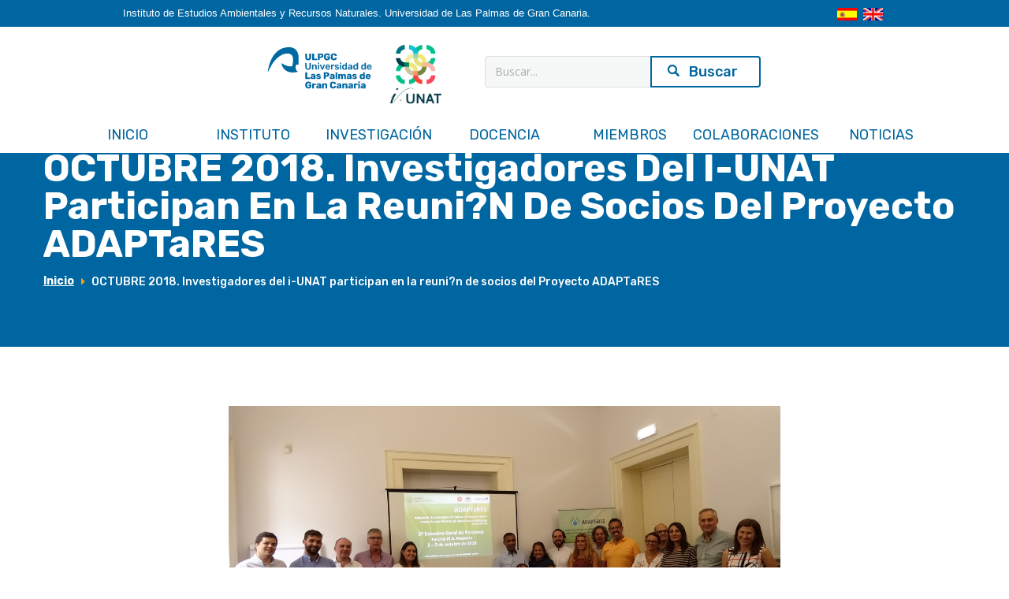

--- FILE ---
content_type: text/html; charset=UTF-8
request_url: https://iunat.ulpgc.es/modules.php?mod=portal&file=ver_gen&id=TVRRMw==&lang=es
body_size: 5016
content:
<script>
  (function(i,s,o,g,r,a,m){i['GoogleAnalyticsObject']=r;i[r]=i[r]||function(){
  (i[r].q=i[r].q||[]).push(arguments)},i[r].l=1*new Date();a=s.createElement(o),
  m=s.getElementsByTagName(o)[0];a.async=1;a.src=g;m.parentNode.insertBefore(a,m)
  })(window,document,'script','https://www.google-analytics.com/analytics.js','ga');

  ga('create', 'UA-80724258-1', 'auto');
  ga('send', 'pageview');

</script> 
<html lang="es">

<head>
    <meta charset="utf-8" />
    <meta http-equiv="x-ua-compatible" content="ie=edge">
    <title>ULPGC</title>
    <meta name="keywords" content="iUNAT, Investigacion, Universidad de Las Palmas de Gran Canaria, Medioambiente, desarrollo sostenible, crecimiento verde" />
    <meta name="description" content="Sitio web oficial del Instituto de Estudios Ambientales y Recursos Naturales, iUNAT, Mision fundamental es integrar y potenciar la investigacion y los estudios sobre el medio ambiente y los recursos naturales.">
    <meta name="iUNAT" content="http://www.iunat.ulpgc.es/">
	<meta property="og:image"         content="https://iunat.ulpgc.es/documentos/20220317_093239.png" />
	
	
	<meta property="og:url" content="https://iunat.ulpgc.es/" />
	<meta property="og:type" content="website" />
	<meta property="og:title" content="ULPGC" />
	<meta property="og:description" content="Sitio web oficial del Instituto de Estudios Ambientales..." />
	<meta property="og:image" content="https://iunat.ulpgc.es/imagenes/imagen-portada.jpg" />
	<meta property="og:image:width" content="1200" />
	<meta property="og:image:height" content="627" />

    <meta name="viewport" content="width=device-width, initial-scale=1">
    <!-- Favicon -->
    <link rel="shortcut icon" type="image/x-icon" href="img/favicon.ico">
    <!-- Normalize CSS -->
    <link rel="stylesheet" href="css/normalize.css">
    <!-- Main CSS -->
    <link rel="stylesheet" href="css/main.css">
    <!-- Bootstrap CSS -->
    <link rel="stylesheet" href="css/bootstrap.min.css">
    <!-- Animate CSS -->
    <link rel="stylesheet" href="css/animate.min.css">
    <!-- Font-awesome CSS-->
    <link rel="stylesheet" href="css/font-awesome.min.css">
    <!-- Owl Caousel CSS -->
    <link rel="stylesheet" href="vendor/OwlCarousel/owl.carousel.min.css">
    <link rel="stylesheet" href="vendor/OwlCarousel/owl.theme.default.min.css">
    <!-- Main Menu CSS -->
    <link rel="stylesheet" href="css/meanmenu.min.css">
    <!-- nivo slider CSS -->
    <link rel="stylesheet" href="vendor/slider/css/nivo-slider.css" type="text/css" />
    <link rel="stylesheet" href="vendor/slider/css/preview.css" type="text/css" media="screen" />
    <!-- Datetime Picker Style CSS -->
    <link rel="stylesheet" href="css/jquery.datetimepicker.css">
    <!-- Magic popup CSS -->
    <link rel="stylesheet" href="css/magnific-popup.css">
    <!-- Switch Style CSS -->
    <link rel="stylesheet" href="css/hover-min.css">
    <!-- ReImageGrid CSS -->
    <link rel="stylesheet" href="css/reImageGrid.css">
    <!-- Custom CSS -->
    <link rel="stylesheet" href="style.css">
    <!-- Modernizr Js -->
    <script src="js/modernizr-2.8.3.min.js"></script>
    <!-- Lib JQuery -->
    <script src="https://code.jquery.com/jquery-3.4.1.min.js"></script>
	<!-- Google tag (gtag.js) -->
	<script async src="https://www.googletagmanager.com/gtag/js?id=G-MZQ4THN698"></script>
	<script>
	  window.dataLayer = window.dataLayer || [];
	  function gtag(){dataLayer.push(arguments);}
	  gtag('js', new Date());

	  gtag('config', 'G-MZQ4THN698');
	</script>
    <!-- Lib Uni -->
    <link type="text/css" rel="stylesheet" href="https://cdn.ulpgc.es/ulpgcds/1.0/css/ulpgcds.css" media="all" />
</head>

<style>	

	.slick-slider .slick-dots li button {
		font-size: 0;
		width: 8px;
		height: 8px;
		background: #3385B4 !important;
		-webkit-border-radius: 8px;
		-moz-border-radius: 8px;
		-ms-border-radius: 8px;
		border-radius: 8px;
		line-height: 1;
		cursor: pointer;
}

	.slick-slider .slick-dots li:hover button, .slick-slider .slick-dots li.slick-active button {
		width: 20px;
		height: 20px;
		background: #0066A1 !important;
		-webkit-border-radius: 16px;
		-moz-border-radius: 16px;
		-ms-border-radius: 16px;
		border-radius: 16px;
	}

	#ulpgc {
		max-width: 177px;
		height: 100px;
		margin: 20px;
		padding: 5px;
		display: block;
		margin: 0 0 10px 1px;
	}
	
	#iunat {
		max-width: 70px;
		margin: 0px;
		display: block;
	}

    header {
        display: flex;
        flex-flow: row wrap;
        justify-content: space-around;
        align-items: center;
        height: 33.5px;
        background-color: #0066A1;
        margin: 0;
    }

    header p {
        margin: 0;
        color: white;
        font-family: 'Cabin', sans-serif;
        font-size: 13px;
    }

    header section img {
        cursor: pointer;
    }

    header section img:first-of-type {
        margin-right: 4px;
    }

    nav {
        height: 104px !important;
        display: flex;
        flex-flow: row wrap;
        align-items: center;
        background-color: white !important;
        position: sticky !important;
    }

    nav ul {
        width: 1180px;
        margin: 0 !important;
        // padding: 0 !important;
    }

    nav li {
        width: 100% !important;
    }

    nav li a {
        color: #0066A1 !important;
        width: inherit !important;
    }

    // nav img {
        // height: 62px;
        // margin: 0 40px !important;
    // }
	
    nav form {
        width: 350px !important;
        margin: 0 0 17px 51px !important;
    }

    .sticky {
        position: fixed;
        top: 0;
        z-index: 999;
        width: 100%;
    }

    body {
        margin-top: 140px;
    }
	
	@media (max-width: 414px) {
		.newsColumn {
			margin-top: -40px !important;
		}
	}


	@media (max-width: 375px) {
		.newsColumn {
			margin-top: -55px !important;
		}
	}


	@media (max-width: 320px) {
		#ulpgc {
			max-width: 140px !important;
			padding: 5px;
			display: block;
		}
	}


	@media (max-width: 768px) {
		.newsColumn {
			margin-top: -206px !important;
		}
	}

	@media (max-width: 1024px) {
		.newsColumn {
			margin-top: -78px !important;
		}
	}
	
	@media (min-width: 1125px) {
		.notClick {
			pointer-events: none;
		}
		
		#main-menu ul li a.arrow {
			display: none;
		}
	}

</style>


<body>
    <div id="wrapper">
        <div class="sticky">
            <!-- Header Area Start Here -->
            <header>
                <p id='textHeader'>
                   Instituto de Estudios Ambientales y Recursos Naturales. Universidad de Las Palmas de Gran Canaria.                </p>
                <section>
                    <a href="iunat-inicio-es">
                        <img src="images\ico_bandera_es.jpg" id="IdiomaEspañol" alt="Idioma Español">
                    </a>

                    <a href="iunat-home">
                        <img src="images\ico_bandera_en.jpg" id="IdiomaIngles" alt="Idioma Inglés">
                    </a>
                </section>
            </header>

            <nav class="ulpgcds-header__bottom" id="main-menu">
				
				<a href="https://ulpgc.es" target="_blank"><img id="ulpgc" alt="logo ULPGC" src="images/logo_ulpgc_version_horizontal_alternativa_positiva_azul.svg"></a>
				
				<a href="/iunat-inicio-es"><img id="iunat" alt="logo IUNAT" src="images/logo_iunat_transparente2023.svg"></a>
			
                <ul class="ulpgcds-header__bottom__menu">
                    <li>
                        <a href="iunat-inicio-es">
                        INICIO                        </a>
                    </li>

                    <li><a href='?dropDown=INSTITUTO' class="notClick">INSTITUTO</a>
                        <ul class="INSTITUTO">
                            <li><a href='iunat-instituto-historia'>Historia</a></li><li><a href='iunat-instituto-objetivos-vision'>Objetivos y Vision</a></li><li><a href='iunat-instituto-gobierno'>Gobierno</a></li><li><a href='iunat-instituto-reglamento-interno'>Reglamento Interno</a></li><li><a href='comite-cientifico-asesor-externo'>Comité Científico Asesor Externo</a></li><li><a href='iunat-instituto-divisiones'>Divisiones</a></li><li><a href='iunat-instituto-memorias'>Memorias</a></li><li><a href='galeria'>Galería</a></li>
                                    <li>
                                        <a href='iunat-instituto-contacto'>Contacto</a>
                                        <a class='arrow' href='javascript:visibility()'></a>
                                    </li>                        </ul>
                    </li>

                    <li><a href='?dropDown=INVESTIGACION' class="notClick">INVESTIGACI&Oacute;N</a>
                        <ul class="INVESTIGACION" style="width: 105%;">
                            <li><a href='https://accedacris.ulpgc.es/cris/ou/ou00123'>AQMA</a></li><li><a href='https://accedacris.ulpgc.es/cris/ou/ou00098'>BIRB</a></li><li><a href='https://accedacris.ulpgc.es/cris/ou/ou00062'>CAFMA</a></li><li><a href='https://accedacris.ulpgc.es/cris/ou/ou00131'>EMAP</a></li><li><a href='https://accedacris.ulpgc.es/cris/ou/ou00090'>FEAM</a></li><li><a href='https://accedacris.ulpgc.es/cris/ou/ou00079'>FIMATA</a></li><li><a href='https://accedacris.ulpgc.es/cris/ou/ou00127'>GEOVOL</a></li>
                                    <li>
                                        <a href='https://accedacris.ulpgc.es/cris/ou/ou00061'>GIRMA</a>
                                        <a class='arrow' href='javascript:visibility()'></a>
                                    </li>                        </ul>
                    </li>

                    <li><a href='?dropDown=DOCENCIA' class="notClick">DOCENCIA</a>
                        <ul class="DOCENCIA">
                            <li><a href='iunat-docencia-grado'>Grados</a></li><li><a href='iunat-educacion-posgrado-master'>Másteres</a></li>
                                    <li>
                                        <a href='iunat-educacion-posgrado-doctorado'>Doctorados</a>
                                        <a class='arrow' href='javascript:visibility()'></a>
                                    </li>                        </ul>
                    </li>

                    <li><a href='?dropDown=MIEMBROS' class="notClick">MIEMBROS</a>
                        <ul class="MIEMBROS">
                            <li><a href='iunat-miembros-investigadores'>Investigadores</a></li>
                                    <li>
                                        <a href='iunat-miembros-apoyo'>Personal administrativo y técnicos de apoyo</a>
                                        <a class='arrow' href='javascript:visibility()'></a>
                                    </li>                        </ul>
                    </li>
					
					<li><a href='?dropDown=COLABORACIONES' class="notClick">COLABORACIONES</a>
                        <ul class="COLABORACIONES">
                            <li><a href='iunat-contenido-TWpnMQ=='>AQMA</a></li><li><a href='iunat-contenido-TWpneQ=='>GEOVOL</a></li><li><a href='iunat-contenido-TWpjNA=='>BIRB</a></li><li><a href='iunat-contenido-TWpjNQ=='>FEAM</a></li><li><a href='iunat-contenido-TWpneA=='>FIMATA</a></li>
                                    <li>
                                        <a href='iunat-contenido-TWpneg=='>GIRMA</a>
                                        <a class='arrow' href='javascript:visibility()'></a>
                                    </li>                        </ul>
                    </li>
                    <li>
                        <a href="iunat-noticias-eventos">
                            NOTICIAS                        </a>
                    </li>
                </ul>

                <form class="ulpgcds-form ulpgcds-form--search" action="modules.php?mod=portal&file=buscador&lang=es" method="POST">
				
                    <div class="ulpgcds-form__item">
                      <label for="form-busqueda"></label>
                      
                      <input type="search" id="form-busqueda" name="query" value="" placeholder="Buscar..." />
                    </div>
					
                    <div class="ulpgcds-form--search__item--submit">
                     <input type="submit" name="submit" value="Buscar">
                    </div>
                </form>
            </nav>
        </div>
        

        <script>		
            const cambiarTitulo = (es, en) => { 
                if (document.documentElement.lang === "es") {
                    document.title = es;
                } else if (document.documentElement.lang === "en") {
                    document.title = en;
                }
            }

            // Dropwown

            const params = new URLSearchParams(window.location.search);

            var articles = [
                'INSTITUTO',
                'INVESTIGACION',
                'DOCENCIA',
                'MIEMBROS',
				'COLABORACIONES'
            ]

            if (articles.includes(params.get('dropDown'))) {
                document.querySelector(`.${params.get('dropDown')}`).style.display = 'block';
            }

            function visibility() {
                const params = new URLSearchParams(window.location.search);

                document.querySelector(`.${params.get('dropDown')}`).style.display = 'none';
            }
			
				
        </script>	
	<script> 		
		const id = 147;
		
		switch (id) {
			case 1:
				cambiarTitulo('ULPGC - Historia', 'ULPGC - History');
				break;
			case 2:
				cambiarTitulo('ULPGC - Objetivos y Visión', 'ULPGC - Vision & Mission');
				break;
		  	case 6:
				cambiarTitulo('ULPGC - Galería', 'ULPGC - Photo gallery');
				break;
			case 86:
				cambiarTitulo('ULPGC - Gobierno', 'ULPGC - Leadership');
				break;
			case 87:
				cambiarTitulo('ULPGC - Divisiones', 'ULPGC - Divisions');
				break;
			case 23:
				cambiarTitulo('ULPGC - AQMA', 'ULPGC - AQMA');
				break;
			case 24:
				cambiarTitulo('ULPGC - BIRB', 'ULPGC - BIRB');
				break;
			case 25:
				cambiarTitulo('ULPGC - CAFMA', 'ULPGC - CAFMA');
				break;
			case 26:
				cambiarTitulo('ULPGC - EMAP', 'ULPGC - EMAP');
				break;
			case 27:
				cambiarTitulo('ULPGC - FEAM', 'ULPGC - FEAM');
				break;
			case 28:
				cambiarTitulo('ULPGC - FIMATA', 'ULPGC - FIMATA');
				break;
			case 29:
				cambiarTitulo('ULPGC - GEOVOL', 'ULPGC - GEOVOL');
				break;
			case 30:
				cambiarTitulo('ULPGC - GIRMA', 'ULPGC - GIRMA');
				break;
			case 7:
				cambiarTitulo('ULPGC - Publicaciones y Patentes', 'ULPGC - Publications & Patents');
				break;
			case 69:
				cambiarTitulo('ULPGC - Publicaciones ACMA', 'ULPGC - ACMA Publications');
				break;
			case 70:
				cambiarTitulo('ULPGC - Publicaciones BIRB', 'ULPGC - BIRB Publications');
				break;
			case 72:
				cambiarTitulo('ULPGC - Publicaciones EMAP', 'ULPGC - EMAP Publications');
				break;
			case 73:
				cambiarTitulo('ULPGC - Publicaciones CAFMA', 'ULPGC - CAFMA Publications');
				break;
			case 74:
				cambiarTitulo('ULPGC - Publicaciones GEOVOL', 'ULPGC - GEOVOL Publications');
				break;
			case 76:
				cambiarTitulo('ULPGC - Publicaciones FEAM', 'ULPGC - FEAM Publications');
				break;
			case 77:
				cambiarTitulo('ULPGC - Publicaciones FIMATA', 'ULPGC - FIMATA Publications');
				break;
			case 78:
				cambiarTitulo('ULPGC - Publicaciones GIRMA', 'ULPGC - GIRMA Publications');
				break;
			case 8:
				cambiarTitulo('ULPGC - Proyectos y Convenios/Contratos', 'ULPGC - Projects & Agreements/Contracts');
				break;
			case 10:
				cambiarTitulo('ULPGC - Tesis Doctorales', 'ULPGC - Doctoral Thesis');
				break;
			case 11:
				cambiarTitulo('ULPGC - Grados', 'ULPGC - Degrees');
				break;
			case 31:
				cambiarTitulo('ULPGC - Másteres', 'ULPGC - Masters');
				break;
			case 14:
				cambiarTitulo('ULPGC - Investigadores Posdoctorales', 'ULPGC - Postdocs');
				break;			
			case 15:
				cambiarTitulo('ULPGC - Doctorandos', 'ULPGC - Ph.D. Students');
				break;
			case 32:
				cambiarTitulo('ULPGC - Doctorados', 'ULPGC - Ph.D. Students');
				break;
			case 17:
				cambiarTitulo('ULPGC - Personal Técnico De Apoyo', 'ULPGC - Staff');
				break;
			case 71:
				cambiarTitulo('ULPGC - Profesores Investigadores', 'ULPGC - Lecturers');
				break;
		}
	</script>
	
		<!-- Inner Page Banner Area Start Here -->
        <div class="inner-page-banner-area" style="background-color: #488891;">
            <div class="container">
                <div class="pagination-area">
                    <h1>
						OCTUBRE 2018. Investigadores del i-UNAT participan en la reuni?n de socios del Proyecto ADAPTaRES					</h1>
                    
					<div class='ulpgcds-breadcrumb'>
                        <ul>
							<li class='ulpgcds-breadcrumb__item'><a class='ulpgcds-breadcrumb__item__link first' href='iunat-inicio-es'>Inicio</a></li>
							<li class='breadcrumb__item'>OCTUBRE 2018. Investigadores del i-UNAT participan en la reuni?n de socios del Proyecto ADAPTaRES</li>
                        </ul>
					</div>                </div>
            </div>
        </div>
        <!-- Inner Page Banner Area End Here -->
        <!-- News Details Page Area Start Here -->
        <div class="news-details-page-area">
            <div class="container">
                <div class='row'>                    <div style="width: 700px;">
                        <div class="" id="box">
														<div class="news-img-holder">
								<img src="documentos/DSC08374.JPG" class="img-responsive" alt="OCTUBRE 2018. Investigadores del i-UNAT participan en la reuni?n de socios del Proyecto ADAPTaRES">
							</div>
														<p>Del 1 al 3 de octubre de 2018, miembros de los grupos de investigaci?n &ldquo;An&aacute;lisis Qu&iacute;mico Medioambiental&rdquo; (AQMA) y &ldquo;Geolog&iacute;a de Terrenos Volc&aacute;nicos&rdquo; (GEOVOL) dentro de la l&iacute;nea AGRO-AGUA, adscritos al Instituto Universitario de Estudios Ambientales y Recursos Naturales (i-UNAT) asistieron, en calidad de socios, a la reuni?n anual del proyecto &ldquo;ADAPTaRES &ndash; Uso eficiente del agua y su reutilizaci?n para la adaptaci?n al cambio clim&aacute;tico en la Macaronesia&rdquo;. En dichas jornadas se expusieron los resultados obtenidos por los diferentes socios participantes en el Proyecto, y se coordinaron las actividades futuras que quedan pendientes de realizar.</p>

<p>El proyecto ADAPTaRES, financiado por el Programa MAC 2014-2020 a trav&eacute;s del Fondo Europeo de Desarrollo Regional, incluye toda una serie de actuaciones encaminadas a demostrar la capacidad de adaptaci?n al cambio clim&aacute;tico en la Macaronesia a trav&eacute;s de la reutilizaci?n de aguas residuales depuradas, el riego eficiente y la prevenci?n y reducci?n de la contaminaci?n, que ayuden a superar las barreras normativas, sociales, econ?micas o tecnol?gicas existentes, todo ello acompa&ntilde;ado por un importante esfuerzo en acciones de sensibilizaci?n, informaci?n y cualificaci?n a todos los niveles de la sociedad.</p>

<p>Asimismo, dentro de estas jornadas, el d&iacute;a 1 de octubre, los investigadores asistieron al Seminario &ldquo;Adaptaci?n a las alteraciones clim&aacute;ticas &ndash; Uso eficiente del agua en la Macaronesia&rdquo;, coincidiendo con el D&iacute;a Nacional del Agua en Portugal. Dichas jornadas, organizadas por los socios de Madeira del Proyecto, Aguas y Residuos de Madeira (ARM) y la Agencia Regional de Energ&iacute;a y Ambiente de la Regi?n aut?noma de Madeira (AREAM), sirvieron como foro para la puesta en com&uacute;n de las estrategias llevadas a cabo por diferentes archipi&eacute;lagos de la Macaronesia (Cabo Verde, Canarias y Madeira), as&iacute; como de Portugal en materia de adaptaci?n a las alteraciones clim&aacute;ticas.</p>

<p>&nbsp;</p>

<p>&nbsp;</p>
							

--- FILE ---
content_type: text/css
request_url: https://iunat.ulpgc.es/vendor/slider/css/preview.css
body_size: 697
content:
/*

Skin Name: Nivo Slider Default Theme

Skin URI: http://nivo.dev7studios.com

Description: The default skin for the Nivo Slider.

Version: 1.3

Author: Gilbert Pellegrom

Author URI: http://dev7studios.com

Supports Thumbs: true

*/

/* -------------------------------------

preview-1 

---------------------------------------- */

.preview-1 .nivoSlider .nivo-directionNav a.nivo-prevNav {

  font-size: 0;
  transition: all 0.5s;
}
.preview-1 .nivoSlider .nivo-directionNav a.nivo-nextNav {
 
  font-size: 0;
  transition: all 0.5s;
}
.preview-1 .nivo-controlNav {
    position: absolute;
    z-index: 99999;
    bottom: 68px;
    opacity: 1;
}
.preview-1 .nivo-controlNav a {
  border:1px solid #fff;
  display: inline-block;
  height:18px;
  margin: 0 5px;
  text-indent: -9999px;
  width:18px;
  line-height: 8px;
  background: #3c3c3c;
  cursor: pointer;
  position: relative;
  z-index: 9;
  opacity: 1;
  z-index: -999;
  border-radius: 50%;
}
.preview-1:hover .nivo-controlNav a{
  opacity: 1;
  z-index: 999999;
}
.preview-1 .nivo-controlNav a:hover, .preview-1 .nivo-controlNav a.active {
    background: #ffbe00;
    cursor: pointer;
}
.preview-1:hover .nivo-controlNav a{
  opacity: 1;
  z-index: 999999;
}
.preview-1 .nivo-controlNav {
    position: absolute;
    z-index: 99999;
    bottom: 68px;
    left: 0;
    right: 0;
    margin: 0 auto;
}

/* -------------------------------------

preview-2

---------------------------------------- */

.preview-2 .nivoSlider:hover .nivo-directionNav a.nivo-prevNav {

  left: 15px;

  transition: all 300ms ease-in 0s;

}

.preview-2 .nivoSlider:hover .nivo-directionNav a.nivo-nextNav{

  right: 65px;

  transition: all 300ms ease-in 0s;

}

.preview-2 .nivoSlider .nivo-directionNav a.nivo-prevNav {

  left: -50px;

  font-size: 0;

  transition: all 300ms ease-in 0s;

}

.preview-2 .nivoSlider .nivo-directionNav a.nivo-nextNav {

  right: 0px;

  font-size: 0;

  transition: all 300ms ease-in 0s;

}

.preview-2 .nivo-directionNav a.nivo-prevNav:hover:before{

  background: #fff;

  color: #000;

}

.preview-2 .nivo-directionNav a.nivo-prevNav:before{

  background: rgba(0,0,0,0.25);

  content: "\f053";

  font: normal normal normal 14px/1 FontAwesome;

  color: #fff;

  cursor: pointer;

  font-size: 25px;

  font-weight: 400;

  height: 50px;

  line-height: 50px;

  margin: 0;

  position: absolute;

  text-align: center;

  top: 45%;

  transition: all 300ms ease-in 0s;

  width: 50px;

  z-index: 9;

}

.preview-2 .nivo-directionNav a.nivo-nextNav:hover:before{

  background:#fff;

  color: #000

}

.preview-2 .nivo-directionNav a.nivo-nextNav:before{

  background: rgba(0,0,0,0.25);

  content: "\f054";

  font: normal normal normal 14px/1 FontAwesome;

  color: #fff;

  cursor: pointer;

  font-size: 25px;

  font-weight: 400;

  height: 50px;

  line-height: 50px;

  margin: 0;

  position: absolute;

  text-align: center;

  top: 45%;

  transition: all 300ms ease-in 0s;

  width: 50px;

  z-index: 9;

}

.preview-2 .nivo-controlNav {

    position: relative;

    z-index: 99999;

    bottom: 68px;

}

.preview-2 .nivo-controlNav a {

	border:5px solid #fff;

	display: inline-block;

	height:18px;

	margin: 0 5px;

	text-indent: -9999px;

	width:18px;

	line-height: 8px;

	background: #3c3c3c;

	cursor: pointer;

	position: relative;

	z-index: 9;

	border-radius: 100%;

	opacity: 0;

	z-index: -999;

}

.preview-2:hover .nivo-controlNav a{

  opacity: 1;

  z-index: 999999;

}

.preview-2 .nivo-controlNav a:hover, 

.preview-2 .nivo-controlNav a.active {

    background: #000;

    cursor: pointer;

}





--- FILE ---
content_type: text/css
request_url: https://iunat.ulpgc.es/style.css
body_size: 22617
content:
/*=======================================================================

Template Name: Academics | Responsive HTML5 Template
Template URI: https://radiustheme.com/
Description: Academics | Academics Responsive HTML5 Template.
Author: Radius Theme
Author URI: https://radiustheme.com/
Version: 1.5

/*=======================================================================
[Table of content]
=========================================================================

[01] Typography
[02] General
[03] Header Area
[04] Slider Area
[05] About Area
[06] Service Area
[07] Students Say Area
[08] Students Join Area
[09] Featured Area
[10] Counter Area
[11] Countdown Area
[12] Video Area
[13] Lecturers Area
[14] Publications Area
[15] Courses Area
[16] News and Event Area
[17] Certificate Area
[18] Gallery Area
[19] Price Table Area
[20] Research Area
[21] Shop Page Area
[22] Brand Area
[23] Sidebar Area
[24] Faq Page area
[25] Error Page Area
[26] Contact Page Area
[27] Footer Area
[28] Registration Page Area
[29] Profile Page Area

=========================================================================
[ End table of content ]
=========================================================================*/
/*=======================================================================
[01] Typography
=========================================================================*/
@import url(https://fonts.googleapis.com/css?family=Roboto:300,400,500,700);
html,
body {
  height: 100%;
  font-family: 'Roboto', sans-serif;
  line-height: 1.5;
  font-weight: 400;
  vertical-align: baseline;
  background: #ffffff;
  color: #444444;
  -webkit-font-smoothing: antialiased;
  -moz-osx-font-smoothing: grayscale;
}
body {
  font-size: 15px;
}
h1,
h2,
h3,
h4,
h5,
h6 {
  font-family: 'Roboto', sans-serif;
  line-height: 1.5;
  font-weight: 400;
  /* margin: 0 0 20px 0; */
  color: #0066A1;
}
h1 {
  font-size: 56px;
}
h2 {
  font-size: 30px;
}
h3 {
  font-size: 24px;
}
h4 {
  font-size: 20px;
}

p {
  line-height: 1.5;
  margin: 0 0 20px 0;
}
/*=======================================================================
[02] General
=========================================================================*/
a {
  text-decoration: none;
}
a:active,
a:hover,
a:focus {
  text-decoration: none;
}
a:active,
a:hover,
a:focus {

}
img {
  max-width: 100%;
  height: auto;
}
ul {
  list-style: outside none none;
  margin: 0;
  padding: 0;
}
.clear:after {
  clear: both;
  content: "";
  display: block;
}
#wrapper {
  /* overflow: hidden; */
  -webkit-transition: all 0.5s ease-out;
  -moz-transition: all 0.5s ease-out;
  -ms-transition: all 0.5s ease-out;
  -o-transition: all 0.5s ease-out;
  transition: all 0.5s ease-out;
}
.video-margin-top {
  margin-top: 12px;
}
.margin-bottom-none {
  margin-bottom: 0!important;
}
.margin-bottom-sidebar {
  margin-bottom: 30px;
}
.bg-common-style {
  background-size: cover;
  background-position: center;
  background-repeat: no-repeat;
}
.section-divider {
  height: 1px;
  width: 100%;
  background: #BDBDBD;
}
.solid-underline {
  position: relative;
  padding-bottom: 8px;
  margin-bottom: 35px;
}
.solid-underline:after {
  position: absolute;
  content: "";
  height: 1px;
  width: 100%;
  background: #e3e3e3;
  left: 0;
  bottom: 0;
}
.mb-10 {
  margin-bottom: 10px;
}
.mb-40 {
  margin-bottom: 40px;
}
.btn-view {
  color: #fdc800;
  -webkit-transition: all 0.5s ease-out;
  -moz-transition: all 0.5s ease-out;
  -ms-transition: all 0.5s ease-out;
  -o-transition: all 0.5s ease-out;
  transition: all 0.5s ease-out;
}
.btn-view:hover {
  color: #0066A1;
}
.section-space {
  padding: 100px 0;
}
.mb-none {
  margin-bottom: 0!important;
}
.accent-bg {
  background-color: #f5f5f5;
}
.bg-primary {
  background: #0066A1;
  color: #FFFFFF;
}
.bg-textPrimary {
  background: #FFFFFF;
  color: #0066A1;
}
.bg-primary-deep {
  position: relative;
  background-position: center;
  background-size: cover;
  background-repeat: no-repeat;
}
.bg-primary-deep:before {
  content: "";
  height: 100%;
  width: 100%;
  top: 0;
  left: 0;
  right: 0;
  margin: 0 auto;
  position: absolute;
  background-color: rgba(0, 33, 71, 0.9);
}
.bg-primary-deep-fixed {
  background-attachment: fixed;
  position: relative;
  background-position: center;
  background-size: cover;
  background-repeat: no-repeat;
}
.bg-primary-deep-fixed:before {
  content: "";
  height: 100%;
  width: 100%;
  top: 0;
  left: 0;
  right: 0;
  margin: 0 auto;
  position: absolute;
  background-color: rgba(0, 33, 71, 0.9);
}
.overlay-primaryColor {
  position: relative;
}
.overlay-primaryColor:before {
  content: "";
  height: 100%;
  width: 100%;
  top: 0;
  left: 0;
  right: 0;
  margin: 0 auto;
  position: absolute;
  background-color: rgba(0, 33, 71, 0.7);
}
.overlay-video {
  position: relative;
}
.overlay-video:before {
  content: "";
  top: 0;
  left: 0;
  right: 0;
  margin: 0 auto;
  position: absolute;
  background-color: rgba(0, 33, 71, 0.88);
  height: 100%;
  width: 100%;
}
.title-bar-counter {
  position: relative;
}
.title-bar-counter:before {
  content: "";
  height: 2px;
  width: 70px;
  background: #fdc800;
  position: absolute;
  left: 0;
  margin: 0 auto;
  right: 0;
  bottom: 0;
  z-index: 3;
}
.title-bar-medium-left {
  position: relative;
}
.title-bar-medium-left:before {
  content: "";
  height: 3px;
  width: 40px;
  background: #fdc800;
  position: absolute;
  left: 0;
  bottom: -10px;
  z-index: 1;
  -moz-border-radius: 6px;
  -webkit-border-radius: 6px;
  -khtml-border-radius: 6px;
  border-radius: 6px;
}
.title-bar-high {
  position: relative;
}
.title-bar-high:before {
  content: "";
  height: 3px;
  width: 40px;
  background: #fdc800;
  position: absolute;
  left: 0;
  bottom: -15px;
  z-index: 1;
  -moz-border-radius: 6px;
  -webkit-border-radius: 6px;
  -khtml-border-radius: 6px;
  border-radius: 6px;
}
.title-bar-big-high {
  position: relative;
}
.title-bar-big-high:before {
  content: "";
  height: 3px;
  width: 40px;
  background: #fdc800;
  position: absolute;
  left: 0;
  bottom: -30px;
  z-index: 1;
  -moz-border-radius: 6px;
  -webkit-border-radius: 6px;
  -khtml-border-radius: 6px;
  border-radius: 6px;
}
.title-bar-sm-high {
  position: relative;
}
.title-bar-sm-high:before {
  content: "";
  height: 3px;
  width: 40px;
  background: #fdc800;
  position: absolute;
  left: 0;
  bottom: -20px;
  z-index: 1;
  -moz-border-radius: 6px;
  -webkit-border-radius: 6px;
  -khtml-border-radius: 6px;
  border-radius: 6px;
}
.title-bar-big-left-close {
  position: relative;
}
.title-bar-big-left-close:before {
  content: "";
  height: 4px;
  width: 45px;
  background: #fdc800;
  position: absolute;
  left: 0;
  bottom: -20px;
  z-index: 1;
}
.title-bar-footer {
  position: relative;
}
.title-bar-footer:before {
  content: "";
  height: 3px;
  width: 45px;
  background: #0066A1;
  position: absolute;
  left: 0;
  bottom: -20px;
  z-index: 1;
}
.title-bar-small-center {
  position: relative;
}
.title-bar-small-center:before {
  content: "";
  height: 2px;
  width: 40px;
  background: #0066A1;
  position: absolute;
  left: 0;
  right: 0;
  bottom: -12px;
  margin: 0 auto;
  z-index: 1;
}
.title-bar-small-left {
  position: relative;
}
.title-bar-small-left:before {
  content: "";
  height: 3px;
  width: 45px;
  background: #0066A1;
  position: absolute;
  left: 0;
  bottom: -35px;
  z-index: 1;
}
.title-bar-sidebar {
  position: relative;
}
.title-bar-sidebar:before {
  content: "";
  height: 4px;
  width: 45px;
  background: #0066A1;
  position: absolute;
  left: 0;
  bottom: -15px;
  z-index: 1;
}
.title-bar-full-width {
  position: relative;
}
.title-bar-full-width:before {
  content: "";
  height: 2px;
  width: 100%;
  background: #0066A1;
  position: absolute;
  left: 0;
  bottom: -12px;
  z-index: 1;
}
.title-default-center {
  text-transform: capitalize;
  text-align: center;
  font-weight: 500;
  margin-bottom: 45px;
  color: #0066A1;
}

  
@media only screen and (max-width: 767px) {
  .title-default-center {
    font-size: 28px;
  }
}

  .slick-slider .slick-arrow {
	display: none !important;
  }

/* Responsive movil */

@media (max-width: 480px) {
  .title-default-center {
    font-size: 26px;
  }

  header {
    display: none !important;
  }

  #main-menu {
    display: flex !important;
    flex-flow: row wrap !important;
    height: 600px !important;
    /* padding-top: 20px; */
  }

  #main-menu ul li ul li:first-of-type {
    border-top: 1px solid #FFA100 !important;
  }

  #main-menu ul li ul li:last-of-type {
    border-bottom: 1px solid #FFA100 !important;
  }

  .sticky {
    position: absolute !important;
  }

  .ulpgcds-header__bottom__menu {
    margin-top: 10px !important;
  }

  #main-menu ul li a {
    text-align: center;
  }

  #main-menu img {
    margin: 0 auto 0 auto !important;
  }

  #main-menu form {
    margin: 0 auto 20px auto !important;
    width: 300px !important;
  }

  .slick-slider {
    margin-top: 462px !important;
    height: 360px !important;
  } 

  
  .newsColumn {
    display: flex !important;
    flex-flow: row wrap !important;

  }

  .columnLeft {
    margin-top: 180px !important;
  }

  .columnLeft iframe {
    margin-top: -65px !important;
    height: 600px;
  }

  .columnRight {
    height: 70px !important;
	width: 300px !important;
    margin-top: 30px !important;

  }

  .columnRight .scroll {
    height: 1450px !important;
	width: 260px !important;
	flex-flow: row wrap;
	align-items: center;
  }
  
  	
	.thumb-info {
		width: 280px !important;
		margin: 20px 0;
	}

	.thumb-info-side-image-wrapper img {
		margin: 0 auto;
		height: 180px;
		width: 180px;
		object-fit: cover;
	}

	.thumb-info-caption-text h3 {
		text-align: center;
	}


  /* footer { */
    /* margin-top: 107rem !important; */
  /* } */

  footer .footer-area-bottom {
    display: flex;
    flex-flow: row wrap;
   /* width: 500px !important; */
  }

  footer .footer-area-bottom .row div {
    width: 380px !important;
    margin: 0 !important;
  }

  .blog-posts {
    width: 280px;
    margin-top: 88px !important;
    margin-left: 10px !important;
  }

  /* no tocar más */
	
  #wrapper .container {
	width: 100% !important;
	margin: 0 auto;
	display: flex;
  }

  #wrapper .container .row {
    display: flex !important;
    flex-flow: row wrap !important;
    justify-content: center !important;
    margin-top: 1px !important;
  }

  /* no tocar más */



  #box .row div {
    width: 260px !important;
    padding: 0 !important;
  }

  .ulpgcds-header__bottom li ul li .arrow {
    display: flex;
    justify-content: center;
    align-items: center;
    color: #0066A1;
    font-size: 32px;
    right: 6;

  }

  #wrapper footer .container .row {
    margin-top: 0 !important; 
  }
  
	.inner-page-banner-area {
		padding: 489px 0 50px !important;
	}
}

  #wrapper .container #rowPos {
    display: flex !important;
    flex-flow: row wrap !important;
    justify-content: center !important;
    margin: 0;
    width: inherit;
  }

/* Estilos pantalla grande */

@media (min-width: 688px) and (max-width: 1031px) {
	#main-menu {
    display: flex !important;
    flex-flow: row wrap !important;
    width: 100% !important;
    height: 440px !important;
    /* padding-top: 20px; */
  }
	
}

@media (min-width: 481px) and (max-width: 820px) {
  #main-menu {
    display: flex !important;
    flex-flow: row wrap !important;
    width: 100% !important;
    height: 450px !important;
    /* padding-top: 20px; */
  }

  #main-menu ul li a {
    text-align: center;
  }

  #main-menu form {
    margin: 0 auto 20px auto !important;
    width: 300px !important;
  }

  #main-menu img {
    margin: 0 auto 0 auto !important;
  }

  #main-menu ul li ul li:first-of-type {
    border-top: 1px solid #FFA100 !important;
  }

  #main-menu ul li ul li:last-of-type {
    border-bottom: 1px solid #FFA100 !important;
  }
  
  .ulpgcds-header__bottom li ul li .arrow {
    display: flex;
    justify-content: center;
    align-items: center;
    color: #0066A1;
    top: 5;
    right: 20;
  }

  .sticky {
      position: absolute !important;
  }

  .ulpgcds-carrusel {
    display: block !important;
	height: 400px;
    margin-top: 366px !important;
  }
  
  .slick-list .slick-track .slick-slide {
	max-height: 450px;
  }

  .slick-slider .slick-next {
    display: none !important;
  }

  .slick-slider .slick-prev {
    display: none !important;
  }
	
  #wrapper .container {
	width: 740px !important;
	margin: 0 auto;
	display: flex;
  }

  .newsColumn {
    margin-top: -383px !important;
    display: flex;
    flex-flow: row-reverse wrap;
    justify-content: space-around;
    height: 100%;
  }

  .newsColumn section {
    width: 700px;
  }

  .columnLeft iframe {
    margin: 0 100px !important;
  }
  
  .columnRight {
    margin-top: 30px !important;
  }
  
  .columnRight .scroll {
	width: 630px !important;
  }
  
  .thumb-info {
		width: 220px !important;
		margin: 20px 0;
	}

   .thumb-info-side-image-wrapper img {
		margin: 0 auto;
		height: 180px;
		width: 180px;
		object-fit: cover;
	}

	.thumb-info-caption-text h3 {
		text-align: center;
	}

  .news-details-page-area .container .row {
    display: flex !important;
    flex-flow: row wrap !important;
    justify-content: center !important;
    /* margin-top: 223px !important; */
    width: inherit;
  }

  .blog-posts {
    width: 750px;
    margin-top: 380px !important;
    margin-left: 20px !important;
  }

  /* footer { */
    /* margin-top: 1018px !important; */
  /* } */
  
  footer .footer-area-bottom {
    display: flex;
    flex-flow: row wrap;
    width: 777px !important;
  }

  footer .footer-area-bottom .container {
    width: 100%;
  }

  footer .footer-area-bottom .row {
    margin: 0;
  }

  footer .footer-area-bottom .row div {
    width: 800px !important;
    margin: 0 !important;
  }
}

  #wrapper .ulpgcds-carrusel .slick-dots {
	display: none !important;
  }

/* Estilos en pantallas entre ipad y pantalla enorme */

@media (min-width: 821px) and (max-width: 1864px) {
  #main-menu {
    display: flex !important;
    flex-flow: row wrap !important;
	justify-content: center;
    width: 100% !important;
    height: 10rem !important;
    /* padding-top: 20px; */
  }
  
   #main-menu img {
	   order: 1;
   }
  
  .ulpgcds-form {
	  order: 2;
  }
  
  .ulpgcds-header__bottom__menu {
	  order: 3;
  }
  
  .ulpgcds-carrusel {
    display: block !important;
	height: 486px;
    margin-top: 486px !important;
  }
  
  
  .slick-slider .slick-next {
    display: none !important;
  }

  .slick-slider .slick-prev {
    display: none !important;
  }
  
  
  #wrapper { 
	 overflow: visible !important; 
   } 
  
  .newsColumn {
    display: flex;
    flex-flow: row-reverse wrap;
    justify-content: space-around;
    height: 100%;
  }

  .newsColumn section {
    width: 700px;
  }

  .columnLeft iframe {
    margin: 0 100px !important;
  }
  
  .columnRight {
    margin-top: 30px !important;
  }
  
  .columnRight .scroll {
	width: 630px;
	height: 1300px;
  }
  
  footer .footer-area-bottom {
    display: flex;
    flex-flow: row wrap;
    width: 100%;
	height: 160px;
  }

  footer .footer-area-bottom .container {
    width: 100%;
  }

  footer .footer-area-bottom .row {
    margin: 0;
  }

  footer .footer-area-bottom .row div {
    width: 800px !important;
    margin: 0 !important;
  }
  
  #wrapper footer .footer-area-bottom .container .row {
    margin: 0 !important;
    height: 100px !important;
  }
}
@media (min-width: 821px) and (max-width: 1024px) {
	.ulpgcds-carrusel {
		display: block !important;
		height: 460px !important;
		margin-top: 300px !important;
	}
}

@media (min-width: 1200px) {
	.ulpgcds-carrusel {
		display: block !important;
		height: 535px !important;
		margin-top: 200px !important;
	}
}

@media (min-width: 1600px) {
	.ulpgcds-carrusel {
		display: block !important;
		height: 700px !important;
		margin-top: 0px !important;
	}
}


.ulpgcds-link, .thumb-info-caption-text a {
	text-decoration: none;
}

.ulpgcds-header__bottom li ul li .arrow:before {
  content: "\2B0F";
  color: #0066A1;
  font-size: 40px;
}

#wrapper .container {
  /* width: 96%; */
  margin: 0 auto;
  display: flex;
}

.container .row {
  display: flex !important;
  flex-flow: row wrap !important;
  justify-content: center !important;
  margin-top: 75px !important;
  width: inherit;
}

#wrapper .container .row .col {
    width: 308px;
    margin: 0px auto !important;
}

#wrapper .container .row .col:nth-of-type(2) {
    width: 330px;
    margin: 0px auto !important;
}

#box .row div {
  padding: 0 !important;
}

#box .col .row .col {
  height: 350px !important;
  width: 350px !important;
}

#box .col .row .col .img-thumbnail {
  height: 350px !important;
  width: 350px !important;
}

#box .col img {
  height: 350px !important;
  width: 350px !important;
  object-fit: cover !important;
}

footer .footer-area-bottom .row div p{
  text-align: center;
}

/* No tocar footer */

footer .footer-area-top .container .row {
  margin: 0 !important;
}

footer .footer-area-bottom .container .row {
  margin: 0 !important;
  /* height: 190px !important; */
}

/* No tocar footer */

.title-default-left {
  text-transform: capitalize;
  text-align: left;
  font-weight: 500;
  margin-bottom: 45px;
  color: #0066A1;
}
@media (max-width: 767px) {
  .title-default-left {
    margin-bottom: 36px;
    font-size: 28px;
  }
}
@media (max-width: 480px) {
  .title-default-left {
    margin-bottom: 30px;
    font-size: 26px;
  }
}
.title-default-left a {
  color: #0066A1;
  -webkit-transition: all 0.3s ease-out;
  -moz-transition: all 0.3s ease-out;
  -ms-transition: all 0.3s ease-out;
  -o-transition: all 0.3s ease-out;
  transition: all 0.3s ease-out;
}
.title-default-left a:hover {
  color: #fdc800;
}
.title-default-left-bold {
  font-size: 30px;
  text-transform: capitalize;
  text-align: left;
  font-weight: 500;
  margin-bottom: 45px;
  color: #0066A1;
}
@media (min-width: 992px) and (max-width: 1199px) {
  .title-default-left-bold {
    font-size: 28px;
  }
}
@media (min-width: 768px) and (max-width: 991px) {
  .title-default-left-bold {
    font-size: 26px;
  }
}
@media (min-width: 480px) and (max-width: 767px) {
  .title-default-left-bold {
    font-size: 24px;
  }
}
@media only screen and (max-width: 479px) {
  .title-default-left-bold {
    font-size: 22px;
  }
}
.title-default-left-bold a {
  color: #0066A1;
  -webkit-transition: all 0.3s ease-out;
  -moz-transition: all 0.3s ease-out;
  -ms-transition: all 0.3s ease-out;
  -o-transition: all 0.3s ease-out;
  transition: all 0.3s ease-out;
}
.title-default-left-bold a:hover {
  color: #fdc800;
}
.title-default-left-bold-lowhight {
  text-transform: capitalize;
  text-align: left;
  font-weight: 500;
  margin-bottom: 20px;
  color: #0066A1;
}
@media only screen and (max-width: 991px) {
  .title-default-left-bold-lowhight {
    font-size: 26px;
  }
}
@media only screen and (max-width: 767px) {
  .title-default-left-bold-lowhight {
    font-size: 24px;
  }
}
@media only screen and (max-width: 480px) {
  .title-default-left-bold-lowhight {
    font-size: 22px;
  }
}
.title-default-left-bold-lowhight a {
  color: #0066A1;
  -webkit-transition: all 0.3s ease-out;
  -moz-transition: all 0.3s ease-out;
  -ms-transition: all 0.3s ease-out;
  -o-transition: all 0.3s ease-out;
  transition: all 0.3s ease-out;
}
.title-default-left-bold-lowhight a:hover {
  color: #fdc800;
}
.title-news-left-bold {
  text-transform: capitalize;
  text-align: left;
  font-weight: 500;
  margin-bottom: 15px;
  color: #0066A1;
  font-size: 22px;
}
@media only screen and (max-width: 767px) {
  .title-news-left-bold {
    font-size: 20px;
  }
}
@media only screen and (max-width: 480px) {
  .title-news-left-bold {
    font-size: 18px;
  }
}
.title-news-left-bold a {
  color: #0066A1;
  -webkit-transition: all 0.3s ease-out;
  -moz-transition: all 0.3s ease-out;
  -ms-transition: all 0.3s ease-out;
  -o-transition: all 0.3s ease-out;
  transition: all 0.3s ease-out;
}
.title-news-left-bold a:hover {
  color: #fdc800;
}
.title-default-textPrimary-left {
  text-transform: capitalize;
  text-align: left;
  font-weight: 500;
  margin-bottom: 45px;
  color: #FFFFFF;
}
.about-title {
  font-size: 48px;
  color: #0066A1;
  margin-bottom: 15px;
  text-align: center;
}
@media (min-width: 991px) and (max-width: 1199px) {
  .about-title {
    font-size: 40px;
  }
}
@media (min-width: 768px) and (max-width: 991px) {
  .about-title {
    font-size: 36px;
  }
}
@media (min-width: 480px) and (max-width: 767px) {
  .about-title {
    font-size: 32px;
  }
}
@media (min-width: 321px) and (max-width: 479px) {
  .about-title {
    font-size: 28px;
  }
}
@media only screen and (max-width: 320px) {
  .about-title {
    font-size: 26px;
  }
}
.title-center {
  font-weight: 500;
  font-size: 36px;
  color: #0066A1;
  text-align: center;
}
@media (min-width: 991px) and (max-width: 1199px) {
  .title-center {
    font-size: 34px;
  }
}
@media (min-width: 768px) and (max-width: 991px) {
  .title-center {
    font-size: 32px;
  }
}
@media (min-width: 480px) and (max-width: 767px) {
  .title-center {
    font-size: 30px;
  }
}
@media (min-width: 321px) and (max-width: 479px) {
  .title-center {
    font-size: 28px;
  }
}
@media only screen and (max-width: 320px) {
  .title-center {
    font-size: 26px;
  }
}
.about-sub-title {
  width: 70%;
  margin: 0 auto;
  margin-bottom: 60px;
  text-align: center;
}
@media only screen and (max-width: 767px) {
  .about-sub-title {
    width: 100%;
  }
}
.sub-title-full-width {
  margin-bottom: 80px;
  text-align: center;
}
@media (min-width: 991px) and (max-width: 1199px) {
  .sub-title-full-width {
    margin-bottom: 70px;
  }
}
@media (min-width: 768px) and (max-width: 991px) {
  .sub-title-full-width {
    margin-bottom: 60px;
  }
}
@media (min-width: 480px) and (max-width: 767px) {
  .sub-title-full-width {
    margin-bottom: 50px;
  }
}
@media (min-width: 321px) and (max-width: 479px) {
  .sub-title-full-width {
    margin-bottom: 40px;
  }
}
@media only screen and (max-width: 320px) {
  .sub-title-full-width {
    margin-bottom: 30px;
  }
}
h3.sidebar-title {
  font-size: 22px;
  color: #0066A1;
  text-transform: capitalize;
  margin-bottom: 35px;
  position: relative;
  font-weight: 500;
}
@media (min-width: 480px) and (max-width: 1199px) {
  h3.sidebar-title {
    font-size: 19px;
  }
}
@media only screen and (max-width: 479px) {
  h3.sidebar-title {
    font-size: 18px;
  }
}
h3.sidebar-title a {
  color: #0066A1;
  -webkit-transition: all 0.3s ease-out;
  -moz-transition: all 0.3s ease-out;
  -ms-transition: all 0.3s ease-out;
  -o-transition: all 0.3s ease-out;
  transition: all 0.3s ease-out;
}
h3.sidebar-title a:hover {
  color: #fdc800;
}
h3.sidebar-title:before {
  content: "";
  height: 3px;
  width: 40px;
  position: absolute;
  left: 0;
  bottom: -15px;
  z-index: 1;
  background: #fdc800;
}
h2.sidebar-title {
  font-size: 30px;
  color: #0066A1;
  text-transform: capitalize;
  margin-bottom: 35px;
  position: relative;
  font-weight: 500;
}
@media (min-width: 480px) and (max-width: 1199px) {
  h2.sidebar-title {
    font-size: 19px;
  }
}
@media only screen and (max-width: 479px) {
  h2.sidebar-title {
    font-size: 18px;
  }
}
h2.sidebar-title a {
  color: #0066A1;
  -webkit-transition: all 0.3s ease-out;
  -moz-transition: all 0.3s ease-out;
  -ms-transition: all 0.3s ease-out;
  -o-transition: all 0.3s ease-out;
  transition: all 0.3s ease-out;
}
h2.sidebar-title a:hover {
  color: #fdc800;
}
h2.sidebar-title:before {
  content: "";
  height: 3px;
  width: 40px;
  position: absolute;
  left: 0;
  bottom: -15px;
  z-index: 1;
  background: #fdc800;
}
.apply-now-btn {
  text-align: center;
  color: #0066A1 !important;
  padding: 8px 0;
  width: 104px;
  background: #fdc800;
  text-transform: uppercase;
  font-size: 12px;
  font-weight: 700;
  display: inline-block;
  border: 2px solid #fdc800;
  -webkit-transition: all 0.3s ease-out;
  -moz-transition: all 0.3s ease-out;
  -ms-transition: all 0.3s ease-out;
  -o-transition: all 0.3s ease-out;
  transition: all 0.3s ease-out;
}
.apply-now-btn:hover {
  background: transparent;
  color: #FFFFFF !important;
}
.apply-now-btn2 {
  text-align: center;
  color: #0066A1;
  padding: 10px 0;
  width: 104px;
  background: #fdc800;
  text-transform: uppercase;
  font-size: 12px;
  font-weight: 700;
  display: inline-block;
  -webkit-transition: all 0.3s ease-out;
  -moz-transition: all 0.3s ease-out;
  -ms-transition: all 0.3s ease-out;
  -o-transition: all 0.3s ease-out;
  transition: all 0.3s ease-out;
}
.apply-now-btn2:hover {
  background: #0066A1;
  color: #FFFFFF !important;
}
.pricetable-btn {
  padding: 10px 0;
  text-align: center;
  color: #263238;
  height: 50px;
  width: 160px;
  background: #fdc800;
  text-transform: uppercase;
  font-size: 16px;
  font-weight: 500;
  display: inline-block;
  border: 2px solid #fdc800;
  -webkit-transition: all 0.3s ease-out;
  -moz-transition: all 0.3s ease-out;
  -ms-transition: all 0.3s ease-out;
  -o-transition: all 0.3s ease-out;
  transition: all 0.3s ease-out;
}
@media (min-width: 480px) and (max-width: 767px) {
  .pricetable-btn {
    height: 45px;
    width: 140px;
    font-size: 15px;
    padding: 9px 0;
  }
}
@media only screen and (max-width: 479px) {
  .pricetable-btn {
    height: 40px;
    width: 130px;
    font-size: 14px;
    padding: 8px 0;
  }
}
.pricetable-btn:hover {
  background: transparent;
  color: #FFFFFF;
}
.default-big-btn {
  color: #FFFFFF;
  padding: 15px 0;
  background: #0066A1;
  text-transform: uppercase;
  font-size: 14px;
  font-weight: 700;
  display: inline-block;
  border: none;
  width: 162px;
  text-align: center;
  -webkit-transition: all 0.5s ease-out;
  -moz-transition: all 0.5s ease-out;
  -ms-transition: all 0.5s ease-out;
  -o-transition: all 0.5s ease-out;
  transition: all 0.5s ease-out;
}
.default-big-btn:hover {
  background: #fdc800;
  color: #212121;
}
.default-full-width-btn {
  color: #FFFFFF;
  padding: 12px 0;
  background: #0066A1;
  text-transform: uppercase;
  font-size: 14px;
  font-weight: 700;
  display: inline-block;
  border: none;
  width: 100%;
  border: 2px solid #0066A1;
  -webkit-transition: all 0.5s ease-out;
  -moz-transition: all 0.5s ease-out;
  -ms-transition: all 0.5s ease-out;
  -o-transition: all 0.5s ease-out;
  transition: all 0.5s ease-out;
}
.default-full-width-btn:hover {
  background: transparent;
  color: #0066A1;
}
.ghost-full-width-btn {
  color: #FFFFFF;
  padding: 14px 0;
  background: #0066A1;
  text-transform: uppercase;
  font-size: 14px;
  font-weight: 700;
  display: inline-block;
  border: none;
  width: 100%;
  -webkit-transition: all 0.5s ease-out;
  -moz-transition: all 0.5s ease-out;
  -ms-transition: all 0.5s ease-out;
  -o-transition: all 0.5s ease-out;
  transition: all 0.5s ease-out;
}
.ghost-full-width-btn:hover {
  background: #fdc800;
  color: #0066A1;
}
.join-now-btn {
  color: #0066A1;
  padding: 13px 40px;
  background: #fdc800;
  text-transform: uppercase;
  font-size: 14px;
  font-weight: 500;
  display: inline-block;
  border: none;
  border: 2px solid #fdc800;
  text-align: center;
  -webkit-transition: all 0.5s ease-out;
  -moz-transition: all 0.5s ease-out;
  -ms-transition: all 0.5s ease-out;
  -o-transition: all 0.5s ease-out;
  transition: all 0.5s ease-out;
}
@media (min-width: 480px) and (max-width: 767px) {
  .join-now-btn {
    padding: 10px 36px;
  }
}
@media only screen and (max-width: 479px) {
  .join-now-btn {
    padding: 8px 26px;
  }
}
.join-now-btn:hover {
  background: transparent;
  color: #FFFFFF;
}
.join-now-primary-btn {
  color: #FFFFFF;
  padding: 13px 0;
  background: #0066A1;
  text-transform: uppercase;
  font-size: 14px;
  font-weight: 500;
  display: inline-block;
  border: none;
  width: 148px;
  border: 2px solid #0066A1;
  text-align: center;
  -webkit-transition: all 0.5s ease-out;
  -moz-transition: all 0.5s ease-out;
  -ms-transition: all 0.5s ease-out;
  -o-transition: all 0.5s ease-out;
  transition: all 0.5s ease-out;
}
.join-now-primary-btn:hover {
  background: transparent;
  color: #0066A1;
}
.sidebar-search-btn {
  color: #FFFFFF;
  padding: 14px 40px;
  background: #0066A1;
  text-transform: uppercase;
  font-size: 14px;
  font-weight: 500;
  display: inline-block;
  border: none;
  text-align: center;
  -webkit-transition: all 0.5s ease-out;
  -moz-transition: all 0.5s ease-out;
  -ms-transition: all 0.5s ease-out;
  -o-transition: all 0.5s ease-out;
  transition: all 0.5s ease-out;
}
.sidebar-search-btn:hover {
  background: #fdc800;
  color: #0066A1;
}
.sidebar-search-btn-full {
  color: #FFFFFF;
  padding: 13px 0;
  width: 100%;
  background: #0066A1;
  text-transform: uppercase;
  font-size: 14px;
  font-weight: 500;
  display: inline-block;
  border: none;
  border: 2px solid #0066A1;
  text-align: center;
  -webkit-transition: all 0.5s ease-out;
  -moz-transition: all 0.5s ease-out;
  -ms-transition: all 0.5s ease-out;
  -o-transition: all 0.5s ease-out;
  transition: all 0.5s ease-out;
}
.sidebar-search-btn-full:hover {
  background: transparent;
  color: #0066A1;
}
.view-all-accent-btn {
  text-align: center;
  color: #FFFFFF;
  padding: 12px 34px;
  background: #0066A1;
  text-transform: uppercase;
  font-size: 14px;
  display: inline-block;
  border: none;
  font-weight: 500;
  -webkit-transition: all 0.5s ease-out;
  -moz-transition: all 0.5s ease-out;
  -ms-transition: all 0.5s ease-out;
  -o-transition: all 0.5s ease-out;
  transition: all 0.5s ease-out;
}
.view-all-accent-btn:focus {
  color: #FFFFFF;
}
.view-all-accent-btn:hover {
  background: #fdc800;
  color: #212121;
}
.details-accent-btn {
  text-align: center;
  color: #0066A1;
  padding: 10px 30px;
  text-transform: uppercase;
  font-size: 14px;
  display: inline-block;
  border: none;
  font-weight: 500;
  border: 2px solid #fdc800;
  -webkit-transition: all 0.5s ease-out;
  -moz-transition: all 0.5s ease-out;
  -ms-transition: all 0.5s ease-out;
  -o-transition: all 0.5s ease-out;
  transition: all 0.5s ease-out;
}
.details-accent-btn:hover {
  background: #fdc800;
  color: #FFFFFF;
}
.view-all-primary-btn {
  text-align: center;
  color: #FFFFFF;
  padding: 12px 0;
  background: #0066A1;
  text-transform: uppercase;
  font-size: 14px;
  display: inline-block;
  border: none;
  width: 130px;
  -webkit-transition: all 0.5s ease-out;
  -moz-transition: all 0.5s ease-out;
  -ms-transition: all 0.5s ease-out;
  -o-transition: all 0.5s ease-out;
  transition: all 0.5s ease-out;
}
.view-all-primary-btn:hover {
  background: #fdc800;
  color: #030507;
}
.ghost-btn {
  border: 2px solid #fdc800;
  color: #FFFFFF;
  padding: 10px 30px;
  background: transparent;
  text-transform: uppercase;
  font-size: 14px;
  font-weight: 700;
  display: inline-block;
  -webkit-transition: all 0.3s ease-out;
  -moz-transition: all 0.3s ease-out;
  -ms-transition: all 0.3s ease-out;
  -o-transition: all 0.3s ease-out;
  transition: all 0.3s ease-out;
}
.ghost-btn:hover {
  background: #fdc800;
  color: #0066A1;
}
.ghost-btn-big {
  border: 2px solid #fdc800;
  color: #FFFFFF;
  padding: 12px 30px;
  background: transparent;
  text-transform: uppercase;
  font-size: 14px;
  font-weight: 700;
  display: inline-block;
  -webkit-transition: all 0.3s ease-out;
  -moz-transition: all 0.3s ease-out;
  -ms-transition: all 0.3s ease-out;
  -o-transition: all 0.3s ease-out;
  transition: all 0.3s ease-out;
}
.ghost-btn-big:hover {
  background: #fdc800;
  color: #0066A1;
}
.ghost-btn-big-primary {
  border: 2px solid #0066A1;
  color: #0066A1;
  padding: 12px 30px;
  background: transparent;
  text-transform: uppercase;
  font-size: 14px;
  font-weight: 700;
  display: inline-block;
  -webkit-transition: all 0.3s ease-out;
  -moz-transition: all 0.3s ease-out;
  -ms-transition: all 0.3s ease-out;
  -o-transition: all 0.3s ease-out;
  transition: all 0.3s ease-out;
}
.ghost-btn-big-primary:hover {
  background: #0066A1;
  color: #FFFFFF;
}
.sidebar-ghost-btn {
  text-align: center;
  color: #ffffff;
  padding: 8px 0;
  width: 160px;
  font-style: italic;
  background: transparent;
  text-transform: uppercase;
  font-size: 18px;
  font-weight: 500;
  display: inline-block;
  border: 2px solid #fdc800;
  -webkit-transition: all 0.3s ease-out;
  -moz-transition: all 0.3s ease-out;
  -ms-transition: all 0.3s ease-out;
  -o-transition: all 0.3s ease-out;
  transition: all 0.3s ease-out;
}
.sidebar-ghost-btn:hover {
  background: #fdc800;
  color: #0066A1;
}
.enroll-btn {
  color: #0066A1;
  padding: 18px 0;
  background: #fdc800;
  text-transform: uppercase;
  font-size: 14px;
  font-weight: 700;
  display: inline-block;
  border: none;
  width: 100%;
  border: 2px solid #fdc800;
  text-align: center;
  -webkit-transition: all 0.5s ease-out;
  -moz-transition: all 0.5s ease-out;
  -ms-transition: all 0.5s ease-out;
  -o-transition: all 0.5s ease-out;
  transition: all 0.5s ease-out;
}
.enroll-btn:hover {
  background: transparent;
  color: #fdc800;
}
.download-btn {
  position: relative;
  color: #0066A1;
  padding: 18px 0;
  background: transparent;
  text-transform: uppercase;
  font-size: 14px;
  font-weight: 700;
  display: inline-block;
  border: none;
  width: 100%;
  border: 1px solid #0066A1;
  text-align: center;
  -webkit-transition: all 0.5s ease-out;
  -moz-transition: all 0.5s ease-out;
  -ms-transition: all 0.5s ease-out;
  -o-transition: all 0.5s ease-out;
  transition: all 0.5s ease-out;
}
.download-btn:before {
  content: "\f019";
  position: absolute;
  font-family: FontAwesome;
  color: #0066A1;
  top: 50%;
  transform: translateY(-50%);
  -moz-transform: translateY(-50%);
  -webkit-transform: translateY(-50%);
  -o-transform: translateY(-50%);
  -ms-transform: translateY(-50%);
  left: 8%;
  z-index: 1;
}
.download-btn:hover {
  border: 1px solid #fdc800;
  background: #fdc800;
  color: #FFFFFF;
  -webkit-transition: all 0.5s ease-out;
  -moz-transition: all 0.5s ease-out;
  -ms-transition: all 0.5s ease-out;
  -o-transition: all 0.5s ease-out;
  transition: all 0.5s ease-out;
}
.download-btn:hover:before {
  color: #FFFFFF;
}
.default-white-btn {
  border: none;
  color: #0066A1;
  padding: 13px 30px;
  background: #FFFFFF;
  text-transform: uppercase;
  font-size: 14px;
  font-weight: 700;
  display: inline-block;
  -webkit-transition: all 0.3s ease-out;
  -moz-transition: all 0.3s ease-out;
  -ms-transition: all 0.3s ease-out;
  -o-transition: all 0.3s ease-out;
  transition: all 0.3s ease-out;
}
.default-white-btn:hover {
  color: #FFFFFF;
  background: #0066A1;
}
.isotop-btn {
  text-align: center;
  margin-bottom: 45px;
}
.isotop-btn:after {
  display: none;
}
.isotop-btn a {
  background: transparent;
  padding: 10px 30px;
  font-size: 16px;
  font-weight: 500;
  color: #0066A1;
  margin: 0 0 5px 0;
  text-transform: uppercase;
  display: inline-block;
  border: 1px solid #e0e0e0;
  -webkit-transition: all 0.5s ease-out;
  -moz-transition: all 0.5s ease-out;
  -ms-transition: all 0.5s ease-out;
  -o-transition: all 0.5s ease-out;
  transition: all 0.5s ease-out;
}
@media (min-width: 768px) and (max-width: 1199px) {
  .isotop-btn a {
    padding: 10px 26px;
  }
}
.isotop-btn a:hover {
  border: 1px solid #0066A1;
  background: #0066A1;
  color: #FFFFFF;
}
.isotop-btn .current {
  border: 1px solid #0066A1;
  background: #0066A1;
  color: #FFFFFF;
}
.play-btn {
  z-index: 2;
  border: 3px solid #FFFFFF;
  -moz-border-radius: 50%;
  -webkit-border-radius: 50%;
  -khtml-border-radius: 50%;
  border-radius: 50%;
  display: inline-block;
  height: 70px;
  width: 70px;
  line-height: 70px;
  -webkit-transition: all 0.5s ease-out;
  -moz-transition: all 0.5s ease-out;
  -ms-transition: all 0.5s ease-out;
  -o-transition: all 0.5s ease-out;
  transition: all 0.5s ease-out;
}
@media only screen and (max-width: 480px) {
  .play-btn {
    width: 50px;
    height: 50px;
    line-height: 50px;
  }
}
.play-btn i {
  color: #fdc800;
  font-size: 20px;
  -webkit-transition: all 0.5s ease-out;
  -moz-transition: all 0.5s ease-out;
  -ms-transition: all 0.5s ease-out;
  -o-transition: all 0.5s ease-out;
  transition: all 0.5s ease-out;
}
.play-btn:hover {
  border: 3px solid #fdc800;
}
.play-btn:hover i {
  color: #FFFFFF;
}
.isotop-btn-accent {
  text-align: center;
  margin-bottom: 45px;
}
.isotop-btn-accent:after {
  display: none;
}
.isotop-btn-accent a {
  background: transparent;
  padding: 10px 30px;
  font-size: 16px;
  font-weight: 700;
  color: #0066A1;
  margin: 0 0 5px 0;
  text-transform: uppercase;
  display: inline-block;
  border: 1px solid #e0e0e0;
  -webkit-transition: all 0.5s ease-out;
  -moz-transition: all 0.5s ease-out;
  -ms-transition: all 0.5s ease-out;
  -o-transition: all 0.5s ease-out;
  transition: all 0.5s ease-out;
}
.isotop-btn-accent a:hover {
  border: 1px solid #fdc800;
  background: #fdc800;
  color: #FFFFFF;
}
.isotop-btn-accent .current {
  border: 1px solid #fdc800;
  background: #fdc800;
  color: #FFFFFF;
}
.default-btn {
  color: #FFFFFF;
  padding: 13px 30px;
  background: #0066A1;
  text-transform: uppercase;
  font-size: 14px;
  font-weight: 700;
  display: inline-block;
  -moz-border-radius: 30px;
  -webkit-border-radius: 30px;
  -khtml-border-radius: 30px;
  border-radius: 30px;
  border: none;
  -webkit-transition: all 0.3s ease-out;
  -moz-transition: all 0.3s ease-out;
  -ms-transition: all 0.3s ease-out;
  -o-transition: all 0.3s ease-out;
  transition: all 0.3s ease-out;
}
.default-btn:hover {
  background: #00082E;
  color: #FFFFFF;
}
.quote-white-btn {
  border: none;
  color: #0066A1;
  padding: 10px 20px;
  background: #FFFFFF;
  text-transform: uppercase;
  font-size: 13px;
  font-weight: 700;
  display: inline-block;
  border-radius: 30px;
  -webkit-transition: all 0.3s ease-out;
  -moz-transition: all 0.3s ease-out;
  -ms-transition: all 0.3s ease-out;
  -o-transition: all 0.3s ease-out;
  transition: all 0.3s ease-out;
}
.quote-white-btn:hover {
  color: #212121;
}
.default-white-small-btn {
  color: #212121;
  padding: 8px 20px;
  background: #FFFFFF;
  text-transform: uppercase;
  font-size: 13px;
  font-weight: 700;
  display: inline-block;
  border-radius: 30px;
  -webkit-transition: all 0.3s ease-out;
  -moz-transition: all 0.3s ease-out;
  -ms-transition: all 0.3s ease-out;
  -o-transition: all 0.3s ease-out;
  transition: all 0.3s ease-out;
}
.default-white-small-btn:hover {
  color: #0066A1;
}
.submit-btn {
  color: #FFFFFF;
  padding: 12px 44px;
  background: #0066A1;
  text-transform: uppercase;
  font-size: 14px;
  font-weight: 700;
  display: inline-block;
  border-radius: 30px;
  -webkit-transition: all 0.3s ease-out;
  -moz-transition: all 0.3s ease-out;
  -ms-transition: all 0.3s ease-out;
  -o-transition: all 0.3s ease-out;
  transition: all 0.3s ease-out;
}
.submit-btn:hover {
  background: #00082E;
  color: #FFFFFF;
}
.ghost-semi-color-btn {
  border: 2px solid #0066A1;
  color: #444444;
  padding: 10px 30px;
  background: transparent;
  text-transform: uppercase;
  font-size: 14px;
  font-weight: 700;
  display: inline-block;
  border-radius: 30px;
  -webkit-transition: all 0.3s ease-out;
  -moz-transition: all 0.3s ease-out;
  -ms-transition: all 0.3s ease-out;
  -o-transition: all 0.3s ease-out;
  transition: all 0.3s ease-out;
}
.ghost-semi-color-btn:hover {
  background: #0066A1;
  color: #FFFFFF;
}
.ghost-color-btn {
  border: 2px solid #0066A1;
  color: #0066A1;
  padding: 10px 44px;
  background: transparent;
  text-transform: uppercase;
  font-size: 16px;
  font-weight: 700;
  display: inline-block;
  -webkit-transition: all 0.3s ease-out;
  -moz-transition: all 0.3s ease-out;
  -ms-transition: all 0.3s ease-out;
  -o-transition: all 0.3s ease-out;
  transition: all 0.3s ease-out;
}
.ghost-color-btn i {
  margin-left: 10px;
  color: #0066A1;
  -webkit-transition: all 0.3s ease-out;
  -moz-transition: all 0.3s ease-out;
  -ms-transition: all 0.3s ease-out;
  -o-transition: all 0.3s ease-out;
  transition: all 0.3s ease-out;
}
.ghost-color-btn:hover {
  background: #0066A1;
  color: #FFFFFF;
}
.ghost-color-btn:hover i {
  color: #FFFFFF;
}
.ghost-text-color-btn {
  border: 2px solid #BDBDBD;
  color: #0066A1;
  padding: 10px 44px;
  background: transparent;
  text-transform: uppercase;
  font-size: 16px;
  font-weight: 700;
  display: inline-block;
  -webkit-transition: all 0.3s ease-out;
  -moz-transition: all 0.3s ease-out;
  -ms-transition: all 0.3s ease-out;
  -o-transition: all 0.3s ease-out;
  transition: all 0.3s ease-out;
}
.ghost-text-color-btn:hover {
  border: 2px solid #0066A1;
  background: #0066A1;
  color: #FFFFFF;
}
.ghost-on-hover-btn {
  border: 2px solid #0066A1;
  color: #FFFFFF;
  padding: 12px 40px;
  background: #0066A1;
  text-transform: uppercase;
  font-size: 16px;
  font-weight: 700;
  display: inline-block;
  -webkit-transition: all 0.3s ease-out;
  -moz-transition: all 0.3s ease-out;
  -ms-transition: all 0.3s ease-out;
  -o-transition: all 0.3s ease-out;
  transition: all 0.3s ease-out;
}
.ghost-on-hover-btn:hover {
  background: transparent;
  color: #0066A1;
}
.owl-controls .owl-nav {
  position: absolute;
  top: -88px;
  right: -2px;
}
@media only screen and (max-width: 991px) {
  .owl-controls .owl-nav {
    top: -77px;
  }
}
@media only screen and (max-width: 480px) {
  .owl-controls .owl-nav {
    position: inherit;
  }
}
.owl-controls i {
  margin-left: 0;
  color: #FFFFFF;
  display: block;
  line-height: 20px;
  -webkit-transition: all 0.3s ease-out;
  -moz-transition: all 0.3s ease-out;
  -ms-transition: all 0.3s ease-out;
  -o-transition: all 0.3s ease-out;
  transition: all 0.3s ease-out;
}
.owl-controls .owl-prev {
  border: 1px solid #fdc800;
  background: #fdc800 !important;
  opacity: 1!important;
  font-size: 18px!important;
  margin: 0 1px!important;
  height: 30px;
  width: 30px;
  line-height: 30px;
  border-radius: 0!important;
  -webkit-transition: all 0.3s ease-out;
  -moz-transition: all 0.3s ease-out;
  -ms-transition: all 0.3s ease-out;
  -o-transition: all 0.3s ease-out;
  transition: all 0.3s ease-out;
}
@media only screen and (max-width: 480px) {
  .owl-controls .owl-prev {
    left: -15px;
    top: 50%;
    transform: translateY(-50%);
    -moz-transform: translateY(-50%);
    -webkit-transform: translateY(-50%);
    -o-transform: translateY(-50%);
    -ms-transform: translateY(-50%);
    position: absolute;
  }
}
.owl-controls .owl-prev:hover {
  background: #0066A1 !important;
  border: 1px solid #0066A1;
  -webkit-transition: all 0.3s ease-out;
  -moz-transition: all 0.3s ease-out;
  -ms-transition: all 0.3s ease-out;
  -o-transition: all 0.3s ease-out;
  transition: all 0.3s ease-out;
}
.owl-controls .owl-prev:hover i {
  color: #FFFFFF;
}
.owl-controls .owl-next {
  border: 1px solid #fdc800;
  right: -45px;
  background: #fdc800 !important;
  opacity: 1!important;
  font-size: 18px!important;
  margin: 0 4px!important;
  height: 30px;
  width: 30px;
  line-height: 30px;
  border-radius: 0!important;
  -webkit-transition: all 0.3s ease-out;
  -moz-transition: all 0.3s ease-out;
  -ms-transition: all 0.3s ease-out;
  -o-transition: all 0.3s ease-out;
  transition: all 0.3s ease-out;
}
@media only screen and (max-width: 480px) {
  .owl-controls .owl-next {
    right: -20px;
    top: 50%;
    transform: translateY(-50%);
    -moz-transform: translateY(-50%);
    -webkit-transform: translateY(-50%);
    -o-transform: translateY(-50%);
    -ms-transform: translateY(-50%);
    position: absolute;
  }
}
.owl-controls .owl-next:hover {
  background: #0066A1 !important;
  border: 1px solid #0066A1;
  -webkit-transition: all 0.3s ease-out;
  -moz-transition: all 0.3s ease-out;
  -ms-transition: all 0.3s ease-out;
  -o-transition: all 0.3s ease-out;
  transition: all 0.3s ease-out;
}
.owl-controls .owl-next:hover i {
  color: #FFFFFF;
  -webkit-transition: all 0.3s ease-out;
  -moz-transition: all 0.3s ease-out;
  -ms-transition: all 0.3s ease-out;
  -o-transition: all 0.3s ease-out;
  transition: all 0.3s ease-out;
}

.fa-arrow-up {
  margin-top: 13px !important;
}

#scrollUp {
  background-color: #0066A1;
  bottom: 15px;
  color: #ffffff;
  display: block;
  font-size: 18px;
  height: 45px;
  line-height: 45px;
  position: fixed;
  right: 15px;
  text-align: center;
  text-decoration: none;
  transition: all 0.5s cubic-bezier(0, 0, 0, 1) 0s;
  width: 45px;
  z-index: 99999;
  border-radius: 50%;
}
#scrollUp i {
  color: #FFFFFF;
}
#scrollUp:hover,
#scrollUp:focus {
  background-color: rgba(255, 255, 255, 0.8);
}
#scrollUp:hover i,
#scrollUp:focus i {
  color: #0066A1;
}
#preloader {
  background: #0066A1 url('img/preloader.gif') no-repeat scroll center center;
  height: 100%;
  left: 0;
  overflow: visible;
  position: fixed;
  top: 0;
  width: 100%;
  z-index: 9999999;
}
.inner-page-banner-area {
  text-align: left;
  background-size: cover;
  background-position: center;
  background-repeat: no-repeat;
  position: relative;
  display: block;
  padding: 50px 0 50px;
}
.inner-page-banner-area:after {
  position: absolute;
  content: "";
  background: #0066A1;
  height: 100%;
  width: 100%;
  top: 0;
  left: 0;
  right: 0;
  margin: 0 auto;
}
.inner-page-banner-area .pagination-area {
  position: relative;
  z-index: 1;
}
.inner-page-banner-area .pagination-area h1 {
  text-transform: capitalize;
  font-weight: 700;
  margin-bottom: 5px;
  font-size: 48px;
  color: #FFFFFF;
}
@media (min-width: 480px) and (max-width: 767px) {
  .inner-page-banner-area .pagination-area h1 {
    font-size: 42px;
  }
}
@media only screen and (max-width: 479px) {
  .inner-page-banner-area .pagination-area h1 {
    font-size: 32px;
  }
}
.inner-page-banner-area .pagination-area ul li {
  display: inline-block;
  color: #FFFFFF;
  font-size: 14px;
}
.inner-page-banner-area .pagination-area ul li a {
  color: #FFFFFF;
  -webkit-transition: all 0.5s ease-out;
  -moz-transition: all 0.5s ease-out;
  -ms-transition: all 0.5s ease-out;
  -o-transition: all 0.5s ease-out;
  transition: all 0.5s ease-out;
}
.inner-page-banner-area .pagination-area ul li a:hover {
  color: #FFFFFF;
}
.pagination-center {
  text-align: center;
  margin-top: 43px;
}
@media (min-width: 992px) and (max-width: 1199px) {
  .pagination-center {
    margin-top: 33px;
  }
}
@media (min-width: 768px) and (max-width: 991px) {
  .pagination-center {
    margin-top: 23px;
  }
}
@media (min-width: 480px) and (max-width: 767px) {
  .pagination-center {
    margin-top: 13px;
  }
}
@media (min-width: 321px) and (max-width: 479px) {
  .pagination-center {
    margin-top: 03px;
  }
}
@media only screen and (max-width: 320px) {
  .pagination-center {
    margin-top: 0px;
  }
}
.pagination-center li {
  display: inline-block;
}
.pagination-center li a {
  width: 42px;
  font-size: 16px;
  color: #ffffff;
  height: 40px;
  background: #0066A1;
  display: block;
  line-height: 40px;
  text-align: center;
  -webkit-transition: all 0.5s ease-out;
  -moz-transition: all 0.5s ease-out;
  -ms-transition: all 0.5s ease-out;
  -o-transition: all 0.5s ease-out;
  transition: all 0.5s ease-out;
}
.pagination-center li a:hover {
  background: #fdc800;
}
.pagination-center .active a {
  background: #fdc800;
}
.pagination-left {
  text-align: left;
  margin-top: 20px;
}
.pagination-left li {
  display: inline-block;
}
.pagination-left li a {
  width: 42px;
  font-size: 16px;
  color: #ffffff;
  height: 40px;
  background: #0066A1;
  display: block;
  line-height: 40px;
  text-align: center;
  -webkit-transition: all 0.5s ease-out;
  -moz-transition: all 0.5s ease-out;
  -ms-transition: all 0.5s ease-out;
  -o-transition: all 0.5s ease-out;
  transition: all 0.5s ease-out;
}
.pagination-left li a:hover {
  background: #fdc800;
}
.pagination-left .active a {
  background: #fdc800;
}
.overlay-default {
  position: relative;
}
.overlay-default:before {
  content: "";
  background-color: rgba(0, 0, 0, 0.5);
  height: 100%;
  width: 100%;
  position: absolute;
  z-index: 6;
  top: 0;
  left: 0;
  right: 0;
}
.mfp-fade.mfp-bg {
  opacity: 0;
  -webkit-transition: all 0.15s ease-out;
  -moz-transition: all 0.15s ease-out;
  transition: all 0.15s ease-out;
}
.mfp-fade.mfp-bg.mfp-ready {
  opacity: 0.8;
}
.mfp-fade.mfp-bg.mfp-removing {
  opacity: 0;
}
.mfp-fade.mfp-wrap .mfp-content {
  opacity: 0;
  -webkit-transition: all 0.15s ease-out;
  -moz-transition: all 0.15s ease-out;
  transition: all 0.15s ease-out;
}
.mfp-fade.mfp-wrap.mfp-ready .mfp-content {
  opacity: 1;
}
.mfp-fade.mfp-wrap.mfp-removing .mfp-content {
  opacity: 0;
}
.mt-30 {
  margin-top: 30px;
}
/*=======================================================================
[03] Header Area
=========================================================================*/
.main-menu-area {
  left: 0;
  right: 0;
  margin: 0 auto;
  top: 0;
  z-index: 10;
}
.main-menu-area .logo-area {
  margin: 21px 0;
}
@media (min-width: 992px) and (max-width: 1199px) {
  .main-menu-area .logo-area {
    margin: 25px 0;
  }
}
@media (min-width: 768px) and (max-width: 991px) {
  .main-menu-area .logo-area {
    margin: 22px 0;
  }
}
.main-menu-area .apply-btn-area {
  margin: 22px 0;
  text-align: right;
}
.login-form {
  position: absolute;
  z-index: 999;
  top: 38px;
  right: -20px;
  width: 540px;
  height: 444px;
  text-align: left;
  background: #FFFFFF;
  border: 1px solid #BDBDBD;
  padding: 40px;
}
@media only screen and (max-width: 767px) {
  .login-form {
    margin-bottom: 15px;
  }
}
.login-form label {
  width: 100%;
  font-size: 16px;
  font-weight: 500;
  margin-bottom: 12px;
  color: #0066A1;
}
.login-form input {
  height: 40px;
  padding: 0 10px;
  width: 100%;
  border-radius: 0;
  border: 1px solid #BDBDBD;
  margin-bottom: 15px;
  color: #0066A1;
  font-weight: 500;
  font-size: 15px;
}
.login-form span {
  margin-right: 15px;
  color: #0066A1;
}
@media (min-width: 768px) and (max-width: 991px) {
  .login-form span {
    font-size: 12px;
  }
}
@media only screen and (max-width: 479px) {
  .login-form span {
    display: inline-block;
    margin-left: 0;
    margin-top: 15px;
  }
}
.login-form span input {
  width: inherit;
  height: inherit;
  margin-right: 10px;
  padding: 30px;
}
nav#desktop-nav ul {
  text-align: right;
}
nav#desktop-nav ul .active > a {
  color: #fdc800;
}
nav#desktop-nav ul li {
  display: inline-block;
  position: relative;
}
nav#desktop-nav ul li:hover ul {
  opacity: 1;
  transform: scaleY(1);
  visibility: visible;
}
nav#desktop-nav ul li:hover ul:before {
  width: 100%;
}
nav#desktop-nav ul li a {
  padding: 30px 20px;
  display: block;
  text-transform: uppercase;
  text-decoration: none;
  font-weight: 500;
  color: #FFFFFF;
  -webkit-transition: all 0.5s ease-out;
  -moz-transition: all 0.5s ease-out;
  -ms-transition: all 0.5s ease-out;
  -o-transition: all 0.5s ease-out;
  transition: all 0.5s ease-out;
}
@media (min-width: 992px) and (max-width: 1199px) {
  nav#desktop-nav ul li a {
    padding: 30px 12px;
  }
}
@media (min-width: 768px) and (max-width: 991px) {
  nav#desktop-nav ul li a {
    padding: 30px 6px;
  }
}
nav#desktop-nav ul li a:hover {
  color: #fdc800;
}
nav#desktop-nav ul li .active {
  background-color: #1A3B61;
}
nav#desktop-nav ul li .active a {
  color: #fdc800;
}
nav#desktop-nav ul li > ul {
  position: relative;
  /* border-top: 1px solid @accentColor; */
  margin-top: 0;
  text-align: left;
  opacity: 0;
  visibility: hidden;
  position: absolute;
  top: 100%;
  transform: scaleY(0);
  transform-origin: 0 0 0;
  transition: all 0.5s ease 0s;
  width: 180px;
  z-index: 99999;
  background: #0066A1;
  padding: 0;
  left: 5px;
}
@media (min-width: 992px) and (max-width: 1199px) {
  nav#desktop-nav ul li > ul {
    left: -3px;
  }
}
@media only screen and (max-width: 991px) {
  nav#desktop-nav ul li > ul {
    left: -9px;
  }
}
nav#desktop-nav ul li > ul:before {
  position: absolute;
  content: "";
  background-color: #fdc800;
  margin: 0 auto;
  z-index: 12;
  height: 1px;
  top: 0;
  left: 0;
  width: 0%;
  right: 0;
  -webkit-transition: all 0.8s ease-out;
  -moz-transition: all 0.8s ease-out;
  -ms-transition: all 0.8s ease-out;
  -o-transition: all 0.8s ease-out;
  transition: all 0.8s ease-out;
}
nav#desktop-nav ul li > ul > li {
  padding: 0;
  display: block;
  border-bottom: 1px solid #1A3B61;
}
nav#desktop-nav ul li > ul > li > a {
  padding: 10px 10px 10px 15px;
  display: block;
  color: #FFFFFF;
}
nav#desktop-nav ul li > ul > li:last-child {
  border-bottom: none;
}
nav#desktop-nav ul li > ul > li:hover,
nav#desktop-nav ul li > ul > li .active {
  background: #1A3B61;
  -webkit-transition: all 0.5s ease-out;
  -moz-transition: all 0.5s ease-out;
  -ms-transition: all 0.5s ease-out;
  -o-transition: all 0.5s ease-out;
  transition: all 0.5s ease-out;
}
nav#desktop-nav ul li > ul > li:hover a,
nav#desktop-nav ul li > ul > li .active a {
  color: #fdc800;
}
nav#desktop-nav ul li > ul > li:hover a:before,
nav#desktop-nav ul li > ul > li .active a:before {
  opacity: 0;
}
nav#desktop-nav ul li .mega-menu-area {
  padding: 18px 15px;
  width: 716px;
  left: 5px;
}
@media (min-width: 992px) and (max-width: 1199px) {
  nav#desktop-nav ul li .mega-menu-area {
    left: -258px;
  }
}
@media only screen and (max-width: 991px) {
  nav#desktop-nav ul li .mega-menu-area {
    left: -272px;
  }
}
nav#desktop-nav ul li .mega-menu-area > li {
  width: 158px;
  border-bottom: none;
  display: inline-block;
  margin-right: 14px;
}
nav#desktop-nav ul li .mega-menu-area > li:hover {
  background: transparent!important;
}
nav#desktop-nav ul li .mega-menu-area > li:hover > a {
  color: #FFFFFF;
  -webkit-transition: all 0.5s ease-out;
  -moz-transition: all 0.5s ease-out;
  -ms-transition: all 0.5s ease-out;
  -o-transition: all 0.5s ease-out;
  transition: all 0.5s ease-out;
}
nav#desktop-nav ul li .mega-menu-area > li:hover > a:hover {
  color: #fdc800;
  background: #1A3B61;
  padding-left: 10px;
}
nav#desktop-nav ul li .mega-menu-area > li a {
  padding: 8px 0;
  display: block;
  border-bottom: 1px solid #1A3B61;
}
nav#desktop-nav ul li .mega-menu-area > li a:last-child {
  border-bottom: none;
}
nav#desktop-nav ul li .mega-menu-area > li:last-child {
  margin-right: 0;
}
nav#desktop-nav ul li .mega-menu-area > li .active {
  padding-left: 10px;
  background-color: #1A3B61;
  color: #fdc800;
}
nav#desktop-nav li.has-child-menu {
  position: relative;
}
nav#desktop-nav li.has-child-menu > a {
  color: #FFFFFF;
}
nav#desktop-nav li.has-child-menu > a:after {
  font-family: 'FontAwesome';
  content: "\f105";
  float: right;
}
nav#desktop-nav li.has-child-menu > ul.thired-level {
  position: absolute;
  left: 180px;
  top: 0;
  opacity: 0;
  transform: scaleY(0);
  transform-origin: 0 0 0;
  transition: all 0.5s ease 0s;
}
nav#desktop-nav li.has-child-menu > ul.thired-level li a {
  color: #FFFFFF;
  -webkit-transition: all 0.3s ease-out;
  -moz-transition: all 0.3s ease-out;
  -ms-transition: all 0.3s ease-out;
  -o-transition: all 0.3s ease-out;
  transition: all 0.3s ease-out;
}
nav#desktop-nav li.has-child-menu > ul.thired-level li:hover a {
  color: #fdc800;
}
nav#desktop-nav li.has-child-menu > ul.thired-level .active {
  background-color: #1A3B61;
}
nav#desktop-nav li.has-child-menu > ul.thired-level .active a {
  color: #fdc800;
}
nav#desktop-nav li.has-child-menu:hover ul.thired-level {
  opacity: 1;
  transform: scaleY(1);
  visibility: visible;
}
.main-menu-area {
  -webkit-transition: all 1s ease-out;
  -moz-transition: all 1s ease-out;
  -ms-transition: all 1s ease-out;
  -o-transition: all 1s ease-out;
  transition: all 1s ease-out;
}
.main-menu-area .header-search {
  margin: 30px 0;
  text-align: right;
}
.main-menu-area .header-search .search-form {
  display: none;
  position: absolute;
  bottom: -51px;
  right: 15px;
  z-index: 10;
  color: #FFFFFF;
  height: 50px;
  width: 500px;
  font-size: 18px;
  background: rgba(253, 200, 0, 0.7);
  border: 2px solid #fdc800;
  padding: 5px 18px 5px 10px;
  -webkit-box-shadow: inset 0px 0px 10px 5px rgba(253, 200, 0, 0.3);
  -moz-box-shadow: inset 0px 0px 10px 5px rgba(253, 200, 0, 0.3);
  box-shadow: inset 0px 0px 10px 5px rgba(253, 200, 0, 0.3);
}
.main-menu-area .header-search a i {
  color: #fdc800;
  border-left: 1px solid #d3d3d3;
  padding-left: 30px;
}
.main-menu-area .header-search input:focus {
  outline: none;
}
.main-menu-area .header-search input::-webkit-input-placeholder {
  color: #FFFFFF;
}
.main-menu-area .header-search input::-moz-placeholder {
  color: #FFFFFF;
}
.main-menu-area .header-search input:-moz-placeholder {
  color: #FFFFFF;
}
.main-menu-area .header-search input:-ms-input-placeholder {
  color: #FFFFFF;
}
.stick {
  background: rgba(0, 33, 71, 0.9);
  border-bottom: 2px solid #0066A1;
  position: fixed;
  -webkit-transition: all 1s ease-out;
  -moz-transition: all 1s ease-out;
  -ms-transition: all 1s ease-out;
  -o-transition: all 1s ease-out;
  transition: all 1s ease-out;
}
#header1 {
  position: fixed;
  width: 100%;
  top: 0;
  z-index: 100;
}
.slider1-area.index1 {
  margin-top: 82px;
}
@media only screen and (max-width: 767px) {
  .slider1-area.index1 {
    margin-top: 0;
  }
}
.header2-area .header-top-area {
  background: #0066A1;
}
.header2-area .header-top-area .header-top-left {
  margin: 7px 0;
}
.header2-area .header-top-area .header-top-left ul li {
  display: inline-block;
  text-transform: lowercase;
  font-size: 13px;
  border-right: 1px solid #BDBDBD;
  margin-right: 15px;
  padding-right: 15px;
}
.header2-area .header-top-area .header-top-left ul li i {
  padding-right: 10px;
  color: #fdc800;
  font-size: 14px;
}
.header2-area .header-top-area .header-top-left ul li a {
  color: #d0d6dd;
  -webkit-transition: all 0.3s ease-out;
  -moz-transition: all 0.3s ease-out;
  -ms-transition: all 0.3s ease-out;
  -o-transition: all 0.3s ease-out;
  transition: all 0.3s ease-out;
}
.header2-area .header-top-area .header-top-left ul li:last-child {
  border-right: 0;
  padding-right: 0;
  margin-right: 0;
}
.header2-area .header-top-area .header-top-left ul li:hover a {
  color: #fdc800;
  -webkit-transition: all 0.3s ease-out;
  -moz-transition: all 0.3s ease-out;
  -ms-transition: all 0.3s ease-out;
  -o-transition: all 0.3s ease-out;
  transition: all 0.3s ease-out;
}
.header2-area .header-top-area .header-top-right {
  text-align: right;
}
.header2-area .header-top-area .header-top-right ul li {
  font-size: 13px;
  padding-right: 0;
  display: inline-block;
  margin-left: 15px;
  position: relative;
}
.header2-area .header-top-area .header-top-right ul li .login-btn-area {
  padding: 9px 15px;
  display: block;
  color: #bcc8d6;
  -webkit-transition: all 0.3s ease-out;
  -moz-transition: all 0.3s ease-out;
  -ms-transition: all 0.3s ease-out;
  -o-transition: all 0.3s ease-out;
  transition: all 0.3s ease-out;
}
.header2-area .header-top-area .header-top-right ul li .login-btn-area i {
  padding-right: 10px;
  font-size: 14px;
  color: #fdc800;
  -webkit-transition: all 0.3s ease-out;
  -moz-transition: all 0.3s ease-out;
  -ms-transition: all 0.3s ease-out;
  -o-transition: all 0.3s ease-out;
  transition: all 0.3s ease-out;
}
.header2-area .header-top-area .header-top-right ul li .login-btn-area:hover {
  color: #fdc800;
  -webkit-transition: all 0.3s ease-out;
  -moz-transition: all 0.3s ease-out;
  -ms-transition: all 0.3s ease-out;
  -o-transition: all 0.3s ease-out;
  transition: all 0.3s ease-out;
}
.header2-area .header-top-area .header-top-right ul li .apply-btn-area {
  text-align: right;
}
.header2-area .header-search a i {
  color: #444444;
  border-left: 1px solid #d3d3d3;
  padding-left: 30px;
  -webkit-transition: all 0.3s ease-out;
  -moz-transition: all 0.3s ease-out;
  -ms-transition: all 0.3s ease-out;
  -o-transition: all 0.3s ease-out;
  transition: all 0.3s ease-out;
}
.header2-area .header-search a:hover i {
  color: #fdc800;
  -webkit-transition: all 0.3s ease-out;
  -moz-transition: all 0.3s ease-out;
  -ms-transition: all 0.3s ease-out;
  -o-transition: all 0.3s ease-out;
  transition: all 0.3s ease-out;
}
.header2-area nav#desktop-nav > ul > li > a {
  padding: 30px 25px;
  color: #0066A1;
}
.header2-area nav#desktop-nav > ul > li > a:hover {
  color: #fdc800;
}
@media (min-width: 992px) and (max-width: 1199px) {
  .header2-area nav#desktop-nav > ul > li > a {
    padding: 30px 18px;
  }
}
@media (min-width: 768px) and (max-width: 991px) {
  .header2-area nav#desktop-nav > ul > li > a {
    padding: 30px 6px;
  }
}
.header2-area nav#desktop-nav > ul > li ul {
  left: 10px;
}
@media (min-width: 992px) and (max-width: 1199px) {
  .header2-area nav#desktop-nav > ul > li ul {
    left: 3px;
  }
}
@media (min-width: 768px) and (max-width: 991px) {
  .header2-area nav#desktop-nav > ul > li ul {
    left: -9px;
  }
}
@media (min-width: 992px) and (max-width: 1199px) {
  .header2-area nav#desktop-nav > ul > li .mega-menu-area {
    left: -267px;
  }
}
@media (min-width: 768px) and (max-width: 991px) {
  .header2-area nav#desktop-nav > ul > li .mega-menu-area {
    left: -272px;
  }
}
.header2-area nav#desktop-nav > ul .active > a {
  color: #fdc800;
}
.header2-area .stick {
  background: rgba(255, 255, 255, 0.9);
  -webkit-transition: all 1s ease-out;
  -moz-transition: all 1s ease-out;
  -ms-transition: all 1s ease-out;
  -o-transition: all 1s ease-out;
  transition: all 1s ease-out;
}
.header3-area {
  position: fixed;
  z-index: 15;
  left: 0;
  right: 0;
}
.header3-area .header-top-area {
  background: transparent;
}
.header3-area .header-top-area .top-bar-border {
  position: relative;
}
.header3-area .header-top-area .top-bar-border:before {
  content: "";
  position: absolute;
  bottom: 0;
  width: 100%;
  height: 1px;
  background: #656565;
}
.header3-area .header-top-area .top-bar-border:after {
  clear: both;
  content: "";
  display: block;
}
.header3-area .header-top-area .header-top-left {
  padding-top: 8px;
}
.header3-area .header-top-area .header-top-left ul li {
  display: inline-block;
  text-transform: lowercase;
  font-size: 13px;
  border-right: 1px solid #BDBDBD;
  margin-right: 15px;
  padding-right: 15px;
}
.header3-area .header-top-area .header-top-left ul li i {
  padding-right: 10px;
  color: #fdc800;
  font-size: 14px;
}
.header3-area .header-top-area .header-top-left ul li a {
  color: #d0d6dd;
  -webkit-transition: all 0.3s ease-out;
  -moz-transition: all 0.3s ease-out;
  -ms-transition: all 0.3s ease-out;
  -o-transition: all 0.3s ease-out;
  transition: all 0.3s ease-out;
}
.header3-area .header-top-area .header-top-left ul li:last-child {
  border-right: 0;
  padding-right: 0;
  margin-right: 0;
}
.header3-area .header-top-area .header-top-left ul li:hover a {
  color: #fdc800;
  -webkit-transition: all 0.3s ease-out;
  -moz-transition: all 0.3s ease-out;
  -ms-transition: all 0.3s ease-out;
  -o-transition: all 0.3s ease-out;
  transition: all 0.3s ease-out;
}
.header3-area .header-top-area .header-top-right {
  text-align: right;
}
.header3-area .header-top-area .header-top-right ul li {
  position: relative;
  font-size: 13px;
  padding-right: 0;
  display: inline-block;
  margin-left: 15px;
}
.header3-area .header-top-area .header-top-right ul li a {
  color: #bcc8d6;
  -webkit-transition: all 0.3s ease-out;
  -moz-transition: all 0.3s ease-out;
  -ms-transition: all 0.3s ease-out;
  -o-transition: all 0.3s ease-out;
  transition: all 0.3s ease-out;
}
.header3-area .header-top-area .header-top-right ul li a i {
  padding-right: 10px;
  font-size: 14px;
  color: #fdc800;
  -webkit-transition: all 0.3s ease-out;
  -moz-transition: all 0.3s ease-out;
  -ms-transition: all 0.3s ease-out;
  -o-transition: all 0.3s ease-out;
  transition: all 0.3s ease-out;
}
.header3-area .header-top-area .header-top-right ul li a:hover {
  color: #fdc800;
  -webkit-transition: all 0.3s ease-out;
  -moz-transition: all 0.3s ease-out;
  -ms-transition: all 0.3s ease-out;
  -o-transition: all 0.3s ease-out;
  transition: all 0.3s ease-out;
}
.header3-area .header-top-area .header-top-right ul li .apply-btn-area {
  text-align: right;
}
.header3-area .header-divider {
  border-bottom: 1px solid #656565;
}
.header3-area nav#desktop-nav > ul > li > a {
  padding: 30px 25px;
}
@media (min-width: 992px) and (max-width: 1199px) {
  .header3-area nav#desktop-nav > ul > li > a {
    padding: 30px 18px;
  }
}
@media (min-width: 768px) and (max-width: 991px) {
  .header3-area nav#desktop-nav > ul > li > a {
    padding: 30px 6px;
  }
}
.header3-area nav#desktop-nav > ul > li ul {
  left: 10px;
}
@media (min-width: 992px) and (max-width: 1199px) {
  .header3-area nav#desktop-nav > ul > li ul {
    left: 3px;
  }
}
@media (min-width: 768px) and (max-width: 991px) {
  .header3-area nav#desktop-nav > ul > li ul {
    left: -9px;
  }
}
@media (min-width: 992px) and (max-width: 1199px) {
  .header3-area nav#desktop-nav > ul > li .mega-menu-area {
    left: -267px;
  }
}
@media (min-width: 768px) and (max-width: 991px) {
  .header3-area nav#desktop-nav > ul > li .mega-menu-area {
    left: -272px;
  }
}
.header4-area .header-top-area {
  padding: 10px 0 8px;
  background: #FFFFFF;
}
.header4-area .header-top-area .header-top-right {
  text-align: right;
}
.header4-area .header-top-area .header-top-right ul li {
  position: relative;
  font-size: 16px;
  padding-right: 0;
  display: inline-block;
  margin-left: 15px;
  padding-right: 15px;
  border-right: 1px solid #212121;
}
.header4-area .header-top-area .header-top-right ul li:nth-child(3n) {
  border-right: none;
}
.header4-area .header-top-area .header-top-right ul li:nth-child(4n) {
  border-right: none;
  padding-right: 0;
}
@media (min-width: 768px) and (max-width: 991px) {
  .header4-area .header-top-area .header-top-right ul li:nth-child(4n) {
    display: none;
  }
}
.header4-area .header-top-area .header-top-right ul li i {
  padding-right: 10px;
  font-size: 18px;
  color: #fdc800;
  -webkit-transition: all 0.3s ease-out;
  -moz-transition: all 0.3s ease-out;
  -ms-transition: all 0.3s ease-out;
  -o-transition: all 0.3s ease-out;
  transition: all 0.3s ease-out;
}
.header4-area .header-top-area .header-top-right ul li a {
  color: #0066A1;
  -webkit-transition: all 0.3s ease-out;
  -moz-transition: all 0.3s ease-out;
  -ms-transition: all 0.3s ease-out;
  -o-transition: all 0.3s ease-out;
  transition: all 0.3s ease-out;
}
.header4-area .header-top-area .header-top-right ul li a:hover {
  color: #fdc800;
  -webkit-transition: all 0.3s ease-out;
  -moz-transition: all 0.3s ease-out;
  -ms-transition: all 0.3s ease-out;
  -o-transition: all 0.3s ease-out;
  transition: all 0.3s ease-out;
}
.header4-area .header-top-area .header-top-right ul li .apply-btn-area {
  text-align: right;
}
.header4-area .header-top-area .header-top-right .login-form {
  position: absolute;
  z-index: 999;
  top: 46px;
  right: -20px;
  width: 540px;
  height: 444px;
  text-align: left;
  background: #FFFFFF;
  border: 1px solid #BDBDBD;
  padding: 40px;
}
@media only screen and (max-width: 767px) {
  .header4-area .header-top-area .header-top-right .login-form {
    margin-bottom: 15px;
  }
}
.header4-area .header-top-area .header-top-right .login-form label {
  width: 100%;
  font-size: 16px;
  font-weight: 500;
  margin-bottom: 12px;
  color: #0066A1;
}
.header4-area .header-top-area .header-top-right .login-form input {
  height: 40px;
  padding: 0 10px;
  width: 100%;
  border-radius: 0;
  border: 1px solid #BDBDBD;
  margin-bottom: 15px;
  color: #0066A1;
  font-weight: 500;
  font-size: 15px;
}
.header4-area .header-top-area .header-top-right .login-form span {
  font-size: 13px;
  margin-right: 15px;
  color: #0066A1;
}
@media (min-width: 768px) and (max-width: 991px) {
  .header4-area .header-top-area .header-top-right .login-form span {
    font-size: 12px;
  }
}
@media only screen and (max-width: 479px) {
  .header4-area .header-top-area .header-top-right .login-form span {
    display: inline-block;
    margin-left: 0;
    margin-top: 15px;
  }
}
.header4-area .header-top-area .header-top-right .login-form span input {
  width: inherit;
  height: inherit;
  margin-right: 10px;
  padding: 30px;
}
.header4-area nav#desktop-nav > ul {
  text-align: left;
}
.header4-area nav#desktop-nav > ul > li > a {
  padding: 20px 35px;
}
@media (min-width: 992px) and (max-width: 1199px) {
  .header4-area nav#desktop-nav > ul > li > a {
    padding: 20px 24px;
  }
}
@media (min-width: 768px) and (max-width: 991px) {
  .header4-area nav#desktop-nav > ul > li > a {
    padding: 20px 11px;
  }
}
.header4-area nav#desktop-nav > ul > li ul {
  left: 20px;
}
@media (min-width: 992px) and (max-width: 1199px) {
  .header4-area nav#desktop-nav > ul > li ul {
    left: 9px;
  }
}
@media (min-width: 768px) and (max-width: 991px) {
  .header4-area nav#desktop-nav > ul > li ul {
    left: -3px;
  }
}
@media (min-width: 768px) and (max-width: 991px) {
  .header4-area nav#desktop-nav > ul > li .mega-menu-area {
    left: -68px;
  }
}
.header4-area .header-search {
  margin: 20px 0;
}
@media only screen and (max-width: 767px) {
  header {
    display: none;
  }
}
.mobile-menu-area {
  display: none;
}
.mean-container .mean-bar {
  float: none;
}
@media only screen and (max-width: 767px) {
  .mean-container .mean-bar a {
    padding: 6px 16px;
    display: inline-block;
  }
}
@media only screen and (max-width: 767px) {
  .mean-container .mean-bar .meanmenu-reveal {
    margin-top: 10px;
  }
}
.mean-container .mean-bar:after {
  content: "";
  clear: both;
  display: block;
}
.mean-container .mean-nav ul li a {
  color: #212121;
  font-weight: 700;
  -webkit-transition: all 0.5s ease-out;
  -moz-transition: all 0.5s ease-out;
  -ms-transition: all 0.5s ease-out;
  -o-transition: all 0.5s ease-out;
  transition: all 0.5s ease-out;
}
.mean-container .mean-nav ul li a:hover {
  color: #0066A1;
  -webkit-transition: all 0.5s ease-out;
  -moz-transition: all 0.5s ease-out;
  -ms-transition: all 0.5s ease-out;
  -o-transition: all 0.5s ease-out;
  transition: all 0.5s ease-out;
}
.mean-container .mean-nav > ul:after {
  content: '';
  display: block;
  clear: both;
}
.mean-container .mean-nav > ul {
  overflow-y: scroll;
}
.mean-container .mean-bar a.logo-mobile-menu {
  width: 100%;
  background-color: rgba(255, 255, 255, 0.95);
  box-sizing: border-box;
}
.mean-container a.meanmenu-reveal {
  position: absolute;
}
.mean-bar + div#wrapper {
  padding-top: 53px;
}
.mean-container .mean-nav ul li li a {
  color: #212121;
  opacity: 1;
}
/*=======================================================================
[04] Slider Area
=========================================================================*/
.slider1-area .nivo-controlNav {
  display: none;
}
.slider1-area .nivo-directionNav a.nivo-prevNav {
  left: 8px;
  width: 50px;
  height: 50px;
  border-radius: 50%;
  background-color: rgba(0, 0, 0, 0.5);
  -webkit-transition: all 0.5s ease-out;
  -moz-transition: all 0.5s ease-out;
  -ms-transition: all 0.5s ease-out;
  -o-transition: all 0.5s ease-out;
  transition: all 0.5s ease-out;
}
.slider1-area .nivo-directionNav a.nivo-prevNav:before {
  content: "\f053";
  font: normal normal normal 14px/1 FontAwesome;
  color: #FFFFFF;
  cursor: pointer;
  font-size: 16px;
  margin: 0;
  position: absolute;
  text-align: center;
  top: 18px;
  z-index: 9;
  height: 10px;
  width: 10px;
  left: 19px;
  -webkit-transition: all 0.5s ease-out;
  -moz-transition: all 0.5s ease-out;
  -ms-transition: all 0.5s ease-out;
  -o-transition: all 0.5s ease-out;
  transition: all 0.5s ease-out;
}
.slider1-area .nivo-directionNav a.nivo-prevNav:hover {
  background-color: rgba(0, 33, 71, 0.6);
  -webkit-transition: all 0.5s ease-out;
  -moz-transition: all 0.5s ease-out;
  -ms-transition: all 0.5s ease-out;
  -o-transition: all 0.5s ease-out;
  transition: all 0.5s ease-out;
}
.slider1-area .nivo-directionNav a.nivo-prevNav:hover:before {
  background: transparent;
  -webkit-transition: all 0.5s ease-out;
  -moz-transition: all 0.5s ease-out;
  -ms-transition: all 0.5s ease-out;
  -o-transition: all 0.5s ease-out;
  transition: all 0.5s ease-out;
}
.slider1-area .nivo-directionNav a.nivo-nextNav {
  right: 8px;
  width: 50px;
  height: 50px;
  border-radius: 50%;
  background-color: rgba(0, 0, 0, 0.5);
  -webkit-transition: all 0.5s ease-out;
  -moz-transition: all 0.5s ease-out;
  -ms-transition: all 0.5s ease-out;
  -o-transition: all 0.5s ease-out;
  transition: all 0.5s ease-out;
}
.slider1-area .nivo-directionNav a.nivo-nextNav:before {
  content: "\f054";
  font: normal normal normal 14px/1 FontAwesome;
  color: #FFFFFF;
  cursor: pointer;
  font-size: 16px;
  margin: 0;
  position: absolute;
  text-align: center;
  top: 18px;
  z-index: 9;
  height: 10px;
  width: 10px;
  right: 19px;
  -webkit-transition: all 0.5s ease-out;
  -moz-transition: all 0.5s ease-out;
  -ms-transition: all 0.5s ease-out;
  -o-transition: all 0.5s ease-out;
  transition: all 0.5s ease-out;
}
.slider1-area .nivo-directionNav a.nivo-nextNav:hover {
  background-color: rgba(0, 33, 71, 0.6);
  -webkit-transition: all 0.5s ease-out;
  -moz-transition: all 0.5s ease-out;
  -ms-transition: all 0.5s ease-out;
  -o-transition: all 0.5s ease-out;
  transition: all 0.5s ease-out;
}
.slider1-area .nivo-directionNav a.nivo-nextNav:hover:before {
  background: transparent;
  -webkit-transition: all 0.5s ease-out;
  -moz-transition: all 0.5s ease-out;
  -ms-transition: all 0.5s ease-out;
  -o-transition: all 0.5s ease-out;
  transition: all 0.5s ease-out;
}
.slider1-area .nivo-caption {
  opacity: 1;
  top: -40px;
}
@media only screen and (max-width: 991px) {
  .slider1-area .nivo-caption {
    top: 0;
  }
}
.slider1-area .slide-1 .title1,
.slider1-area .slide-2 .title1,
.slider1-area .slide-3 .title1 {
  color: #ffffff;
  text-transform: capitalize;
  font-size: 56px !important;
  margin-bottom: 10px;
}
@media (min-width: 992px) and (max-width: 1199px) {
  .slider1-area .slide-1 .title1,
  .slider1-area .slide-2 .title1,
  .slider1-area .slide-3 .title1 {
    font-size: 42px;
  }
}
@media (min-width: 768px) and (max-width: 991px) {
  .slider1-area .slide-1 .title1,
  .slider1-area .slide-2 .title1,
  .slider1-area .slide-3 .title1 {
    font-size: 38px;
  }
}
@media (min-width: 480px) and (max-width: 767px) {
  .slider1-area .slide-1 .title1,
  .slider1-area .slide-2 .title1,
  .slider1-area .slide-3 .title1 {
    margin-bottom: 20px;
    font-size: 32px;
  }
}
@media only screen and (max-width: 479px) {
  .slider1-area .slide-1 .title1,
  .slider1-area .slide-2 .title1,
  .slider1-area .slide-3 .title1 {
    font-size: 28px;
    margin-bottom: 10px;
    line-height: 1.25;
  }
}
@media only screen and (max-width: 319px) {
  .slider1-area .slide-1 .title1,
  .slider1-area .slide-2 .title1,
  .slider1-area .slide-3 .title1 {
    font-size: 24px;
  }
}
.slider1-area .slide-1 p,
.slider1-area .slide-2 p,
.slider1-area .slide-3 p {
  font-size: 16px;
  margin-bottom: 50px;
}
@media (min-width: 991px) and (max-width: 1199px) {
  .slider1-area .slide-1 p,
  .slider1-area .slide-2 p,
  .slider1-area .slide-3 p {
    display: none;
  }
}
@media (min-width: 768px) and (max-width: 991px) {
  .slider1-area .slide-1 p,
  .slider1-area .slide-2 p,
  .slider1-area .slide-3 p {
    margin-bottom: 30px;
  }
}
@media only screen and (max-width: 767px) {
  .slider1-area .slide-1 p,
  .slider1-area .slide-2 p,
  .slider1-area .slide-3 p {
    display: none;
  }
}
@media only screen and (max-width: 479px) {
  .slider1-area .slide-1 .slider-btn-area,
  .slider1-area .slide-2 .slider-btn-area,
  .slider1-area .slide-3 .slider-btn-area {
    display: none;
  }
}
.slider3-area .nivo-caption {
  opacity: 1;
  top: 0;
}
@media only screen and (max-width: 1199px) {
  .slider3-area .nivo-caption {
    top: 0;
  }
}
@media only screen and (max-width: 991px) {
  .slider3-area .nivo-caption .slide-1 p,
  .slider3-area .nivo-caption .slide-2 p,
  .slider3-area .nivo-caption .slide-3 p {
    display: none;
  }
}
/*=======================================================================
[05] About Area
=========================================================================*/
.about1-area {
  padding: 81px 0 0;
  text-align: center;
}
@media (min-width: 992px) and (max-width: 1199px) {
  .about1-area {
    padding: 74px 0 0;
  }
}
@media (min-width: 768px) and (max-width: 991px) {
  .about1-area {
    padding: 67px 0 0;
  }
}
@media (min-width: 480px) and (max-width: 767px) {
  .about1-area {
    padding: 53px 0 0;
  }
}
@media (min-width: 321px) and (max-width: 479px) {
  .about1-area {
    padding: 44px 0 0;
  }
}
@media only screen and (max-width: 320px) {
  .about1-area {
    padding: 35px 0 0;
  }
}
.about-img-holder {
  text-align: center;
}
.about-img-holder img {
  margin: 0 auto;
}
.about2-area {
  padding: 81px 0 94px;
}
@media (min-width: 992px) and (max-width: 1199px) {
  .about2-area {
    padding: 74px 0 84px;
  }
}
@media (min-width: 768px) and (max-width: 991px) {
  .about2-area {
    padding: 66px 0 74px;
  }
}
@media (min-width: 480px) and (max-width: 767px) {
  .about2-area {
    padding: 57px 0 34px;
  }
}
@media (min-width: 321px) and (max-width: 479px) {
  .about2-area {
    padding: 49px 0 23px;
  }
}
@media only screen and (max-width: 320px) {
  .about2-area {
    padding: 39px 0 14px;
  }
}
.about-img-holder {
  text-align: center;
}
.about-img-holder img {
  margin: 0 auto;
}
.about-page1-area {
  padding: 88px 0 100px;
}
@media (min-width: 992px) and (max-width: 1199px) {
  .about-page1-area {
    padding: 78px 0 53px;
  }
}
@media (min-width: 768px) and (max-width: 991px) {
  .about-page1-area {
    padding: 68px 0 43px;
  }
}
@media (min-width: 480px) and (max-width: 767px) {
  .about-page1-area {
    padding: 58px 0 70px;
  }
}
@media (min-width: 321px) and (max-width: 479px) {
  .about-page1-area {
    padding: 48px 0 60px;
  }
}
@media only screen and (max-width: 320px) {
  .about-page1-area {
    padding: 38px 0 50px;
  }
}
.about-page1-inner .about-page-content-holder .content-box {
  margin-bottom: 30px;
}
.about-page1-inner .about-page-content-holder .content-box h2 {
  font-size: 30px;
  color: #0066A1;
  margin-bottom: 15px;
  font-weight: 700;
}
.about-page1-inner .about-page-content-holder .content-box p {
  color: #444444;
}
.about-page1-inner .about-page-img-holder {
  margin-top: 12px;
}
.about-page2-area {
  padding: 88px 0 100px;
}
@media (min-width: 992px) and (max-width: 1199px) {
  .about-page2-area {
    padding: 78px 0 90px;
  }
}
@media (min-width: 768px) and (max-width: 991px) {
  .about-page2-area {
    padding: 68px 0 72px;
  }
}
@media (min-width: 480px) and (max-width: 767px) {
  .about-page2-area {
    padding: 58px 0 70px;
  }
}
@media (min-width: 321px) and (max-width: 479px) {
  .about-page2-area {
    padding: 48px 0 60px;
  }
}
@media only screen and (max-width: 320px) {
  .about-page2-area {
    padding: 38px 0 50px;
  }
}
.about-page2-inner h2 {
  margin-bottom: 20px;
}
.about-page2-inner p {
  margin-bottom: 30px;
}
@media only screen and (max-width: 767px) {
  .about-page2-inner ul {
    margin-bottom: 30px;
  }
}
.about-page2-inner ul li {
  position: relative;
  padding-left: 30px;
  margin-bottom: 15px;
  font-size: 18px;
  font-weight: 500;
}
.about-page2-inner ul li a {
  color: #0066A1;
}
.about-page2-inner ul li:last-child {
  margin-bottom: 0;
}
.about-page2-inner ul li:before {
  content: "\f14a";
  position: absolute;
  left: 0;
  top: 0;
  z-index: 1;
  color: #fdc800;
  font-family: FontAwesome;
}
.about-page2-inner .video-area {
  margin-top: 10px;
}
.about-page3-area {
  padding: 88px 0 73px;
}
@media (min-width: 992px) and (max-width: 1199px) {
  .about-page3-area {
    padding: 78px 0 63px;
  }
}
@media (min-width: 768px) and (max-width: 991px) {
  .about-page3-area {
    padding: 68px 0 54px;
  }
}
@media (min-width: 480px) and (max-width: 767px) {
  .about-page3-area {
    padding: 58px 0 43px;
  }
}
@media (min-width: 321px) and (max-width: 479px) {
  .about-page3-area {
    padding: 48px 0 34px;
  }
}
@media only screen and (max-width: 320px) {
  .about-page3-area {
    padding: 38px 0 24px;
  }
}
.about-page3-inner .about-box h2 {
  font-size: 30px;
  margin-bottom: 35px;
}
.about-page3-inner .about-box h2 a {
  color: #0066A1;
}
.about-slider-area {
  padding: 100px 0;
}
@media (min-width: 992px) and (max-width: 1199px) {
  .about-slider-area {
    padding: 90px 0;
  }
}
@media (min-width: 768px) and (max-width: 991px) {
  .about-slider-area {
    padding: 80px 0;
  }
}
@media (min-width: 480px) and (max-width: 767px) {
  .about-slider-area {
    padding: 70px 0 55px;
  }
}
@media (min-width: 321px) and (max-width: 479px) {
  .about-slider-area {
    padding: 60px 0 45px;
  }
}
@media only screen and (max-width: 320px) {
  .about-slider-area {
    padding: 50px 0 35px;
  }
}
.about-slider-area .slider1-area {
  margin-bottom: 45px;
}
.about-slider-area .slider1-area .nivo-directionNav a.nivo-nextNav {
  background-color: rgba(253, 200, 0, 0.9);
  width: 40px;
  height: 60px;
  border-radius: 0;
  line-height: 40px;
  right: 0!important;
}
.about-slider-area .slider1-area .nivo-directionNav a.nivo-nextNav:before {
  color: #FFFFFF;
  right: 16px;
  top: 22px;
}
.about-slider-area .slider1-area .nivo-directionNav a.nivo-nextNav:hover {
  background-color: rgba(0, 33, 71, 0.8);
}
.about-slider-area .slider1-area .nivo-directionNav a.nivo-prevNav {
  background-color: rgba(253, 200, 0, 0.9);
  width: 40px;
  height: 60px;
  border-radius: 0;
  line-height: 40px;
  left: 0!important;
}
.about-slider-area .slider1-area .nivo-directionNav a.nivo-prevNav:before {
  color: #FFFFFF;
  left: 16px;
  top: 22px;
}
.about-slider-area .slider1-area .nivo-directionNav a.nivo-prevNav:hover {
  background-color: rgba(0, 33, 71, 0.8);
}
/*=======================================================================
[06] Service Area
=========================================================================*/
.service-box1 {
  border-right: 1px solid #aaaaaa;
  padding: 30px 30px 15px 40px;
  display: -webkit-box;
  display: -webkit-flex;
  display: -moz-flex;
  display: -ms-flex;
  display: -o-flex;
  display: flex;
  background-color: rgba(0, 33, 71, 0.8);
}
@media (min-width: 992px) and (max-width: 1199px) {
  .service-box1 {
    padding: 30px 25px 15px;
  }
}
@media only screen and (max-width: 767px) {
  .service-box1 {
    margin-bottom: 5px;
  }
}
@media only screen and (max-width: 991px) {
  .service-box1 {
    background-color: #0066A1;
    padding: 20px 20px 15px;
  }
}
.service-box1:last-child {
  border-right: none;
}
.service-box1 .service-box-content {
  -webkit-box-flex: 3;
  -moz-flex: 3;
  -webkit-flex: 3;
  flex: 3;
}
.service-box1 .service-box-content h3 {
  font-size: 22px;
  margin-bottom: 10px;
}
@media (min-width: 992px) and (max-width: 1199px) {
  .service-box1 .service-box-content h3 {
    font-size: 20px;
  }
}
.service-box1 .service-box-content h3 a {
  color: #FFFFFF;
  -webkit-transition: all 0.3s ease-out;
  -moz-transition: all 0.3s ease-out;
  -ms-transition: all 0.3s ease-out;
  -o-transition: all 0.3s ease-out;
  transition: all 0.3s ease-out;
}
.service-box1 .service-box-content p {
  color: #FFFFFF;
  font-weight: 400;
}
.service-box1 .service-box-icon {
  text-align: center;
  padding-top: 10px;
  -webkit-box-flex: 1;
  -moz-flex: 1;
  -webkit-flex: 1;
  flex: 1;
}
.service-box1 .service-box-icon i {
  color: #fdc800;
  font-size: 36px;
  -webkit-transform: scale(1);
  transform: scale(1);
  -webkit-transition: all 0.5s ease-out;
  -moz-transition: all 0.5s ease-out;
  -ms-transition: all 0.5s ease-out;
  -o-transition: all 0.5s ease-out;
  transition: all 0.5s ease-out;
}
.service-box1:hover .service-box-content h3 a {
  color: #fdc800;
  -webkit-transition: all 0.3s ease-out;
  -moz-transition: all 0.3s ease-out;
  -ms-transition: all 0.3s ease-out;
  -o-transition: all 0.3s ease-out;
  transition: all 0.3s ease-out;
}
.service-box1:hover .service-box-content p {
  color: #FFFFFF;
  -webkit-transition: all 0.3s ease-out;
  -moz-transition: all 0.3s ease-out;
  -ms-transition: all 0.3s ease-out;
  -o-transition: all 0.3s ease-out;
  transition: all 0.3s ease-out;
}
.service-box1:hover .service-box-icon i {
  -webkit-transform: scale(1.2);
  transform: scale(1.2);
  -webkit-transition: all 0.5s ease-out;
  -moz-transition: all 0.5s ease-out;
  -ms-transition: all 0.5s ease-out;
  -o-transition: all 0.5s ease-out;
  transition: all 0.5s ease-out;
}
.service-box2 {
  text-align: center;
}
@media only screen and (max-width: 767px) {
  .service-box2 {
    margin-bottom: 30px;
  }
}
.service-box2 .service-box-icon {
  margin-bottom: 18px;
}
.service-box2 .service-box-icon a {
  border-radius: 50%;
  height: 90px;
  width: 90px;
  display: block;
  background: #eeeeee;
  line-height: 100px;
  margin: 0 auto;
  -webkit-transition: all 0.5s ease-out;
  -moz-transition: all 0.5s ease-out;
  -ms-transition: all 0.5s ease-out;
  -o-transition: all 0.5s ease-out;
  transition: all 0.5s ease-out;
}
.service-box2 .service-box-icon a i {
  color: #0066A1;
  padding-top: 30px;
  font-size: 36px;
}
.service-box2 h3 {
  font-size: 22px;
  margin-bottom: 15px;
  font-weight: 500;
}
.service-box2 h3 a {
  color: #0066A1;
  -webkit-transition: all 0.5s ease-out;
  -moz-transition: all 0.5s ease-out;
  -ms-transition: all 0.5s ease-out;
  -o-transition: all 0.5s ease-out;
  transition: all 0.5s ease-out;
}
.service-box2 h3 a:hover {
  color: #fdc800;
}
.service-box2 p {
  width: 80%;
  margin: 0 auto;
}
@media only screen and (max-width: 991px) {
  .service-box2 p {
    width: 100%;
  }
}
.service-box2:hover .service-box-icon a {
  background: #fdc800;
  -webkit-transition: all 0.5s ease-out;
  -moz-transition: all 0.5s ease-out;
  -ms-transition: all 0.5s ease-out;
  -o-transition: all 0.5s ease-out;
  transition: all 0.5s ease-out;
}
.service-box3 {
  text-align: center;
}
@media only screen and (max-width: 991px) {
  .service-box3 {
    margin-bottom: 45px;
  }
}
@media only screen and (max-width: 479px) {
  .service-box3 {
    margin-bottom: 30px;
  }
}
.service-box3 .service-box-icon {
  margin-bottom: 18px;
}
.service-box3 .service-box-icon a i {
  color: #0066A1;
  -webkit-transition: all 0.5s ease-out;
  -moz-transition: all 0.5s ease-out;
  -ms-transition: all 0.5s ease-out;
  -o-transition: all 0.5s ease-out;
  transition: all 0.5s ease-out;
  font-size: 40px;
}
.service-box3 h3 {
  font-size: 22px;
  font-weight: 500;
  margin-bottom: 15px;
}
.service-box3 h3 a {
  color: #0066A1;
  -webkit-transition: all 0.5s ease-out;
  -moz-transition: all 0.5s ease-out;
  -ms-transition: all 0.5s ease-out;
  -o-transition: all 0.5s ease-out;
  transition: all 0.5s ease-out;
}
.service-box3 h3 a:hover {
  color: #fdc800;
}
.service-box3:hover .service-box-icon a i {
  color: #fdc800;
  -webkit-transition: all 0.5s ease-out;
  -moz-transition: all 0.5s ease-out;
  -ms-transition: all 0.5s ease-out;
  -o-transition: all 0.5s ease-out;
  transition: all 0.5s ease-out;
}
.service-box4 {
  text-align: center;
}
@media only screen and (max-width: 767px) {
  .service-box4 {
    margin-bottom: 30px;
  }
}
.service-box4 .service-box-icon {
  margin-bottom: 18px;
}
.service-box4 .service-box-icon a {
  border-radius: 50%;
  height: 90px;
  width: 90px;
  display: block;
  background: #FFFFFF;
  line-height: 100px;
  margin: 0 auto;
  -webkit-transition: all 0.5s ease-out;
  -moz-transition: all 0.5s ease-out;
  -ms-transition: all 0.5s ease-out;
  -o-transition: all 0.5s ease-out;
  transition: all 0.5s ease-out;
}
.service-box4 .service-box-icon a i {
  color: #0066A1;
  font-size: 36px;
}
.service-box4 h3 {
  font-size: 22px;
  margin-bottom: 15px;
  font-weight: 500;
}
.service-box4 h3 a {
  color: #0066A1;
  -webkit-transition: all 0.5s ease-out;
  -moz-transition: all 0.5s ease-out;
  -ms-transition: all 0.5s ease-out;
  -o-transition: all 0.5s ease-out;
  transition: all 0.5s ease-out;
}
.service-box4 h3 a:hover {
  color: #fdc800;
}
.service-box4 p {
  width: 80%;
  margin: 0 auto;
}
@media only screen and (max-width: 991px) {
  .service-box4 p {
    width: 100%;
  }
}
.service-box4:hover .service-box-icon a {
  background: #fdc800;
  -webkit-transition: all 0.5s ease-out;
  -moz-transition: all 0.5s ease-out;
  -ms-transition: all 0.5s ease-out;
  -o-transition: all 0.5s ease-out;
  transition: all 0.5s ease-out;
}
.service1-area {
  position: relative;
}
.service1-area .service1-inner-area {
  position: absolute;
  top: -153px;
  left: 0;
  right: 0;
  margin: 0 auto;
  z-index: 9;
}
@media only screen and (max-width: 1199px) {
  .service1-area .service1-inner-area {
    top: -150px;
  }
}
@media only screen and (max-width: 991px) {
  .service1-area .service1-inner-area {
    position: inherit;
    top: 0;
  }
}
.service1-area .service1-wrapper {
  margin-right: 0;
  margin-left: 0;
}
.service2-area {
  padding: 157px 0 74px;
  position: relative;
}
@media (min-width: 992px) and (max-width: 1199px) {
  .service2-area {
    padding: 147px 0 63px;
  }
}
@media (min-width: 768px) and (max-width: 991px) {
  .service2-area {
    padding: 137px 0 27px;
  }
}
@media (min-width: 480px) and (max-width: 767px) {
  .service2-area {
    padding: 0 0 19px;
  }
}
@media (min-width: 321px) and (max-width: 479px) {
  .service2-area {
    padding: 0 0 23px;
  }
}
@media only screen and (max-width: 320px) {
  .service2-area {
    padding: 0 0 13px;
  }
}
.search-area {
  position: absolute;
  top: -60px;
  left: 0;
  right: 0;
  margin: 0 auto;
  z-index: 9;
}
@media only screen and (max-width: 767px) {
  .search-area {
    position: relative;
    top: 15px;
    margin-bottom: 80px;
  }
}
@media (min-width: 321px) and (max-width: 479px) {
  .search-area {
    margin-bottom: 70px;
  }
}
@media only screen and (max-width: 320px) {
  .search-area {
    margin-bottom: 60px;
  }
}
.search-area .search-inner {
  margin-left: 0;
  margin-right: 0;
  padding: 35px 20px;
  background: #0066A1;
  -webkit-box-shadow: 0px 5px 11px -5px rgba(0, 0, 0, 0.89);
  -moz-box-shadow: 0px 5px 11px -5px rgba(0, 0, 0, 0.89);
  box-shadow: 0px 5px 11px -5px rgba(0, 0, 0, 0.89);
}
.search-area .search-inner .search-title {
  margin-top: 10px;
  text-align: left;
}
@media only screen and (max-width: 767px) {
  .search-area .search-inner .search-title {
    text-align: center;
    margin-bottom: 10px;
  }
}
.search-area .search-inner .search-title span {
  color: #FFFFFF;
  font-size: 18px;
}
@media (min-width: 768px) and (max-width: 991px) {
  .search-area .search-inner .search-title span {
    font-size: 16px;
  }
}
.search-area .search-inner .search-title span i {
  margin-right: 10px;
  color: #FFFFFF;
}
@media only screen and (max-width: 767px) {
  .search-area .search-inner .search-input {
    margin-bottom: 10px;
  }
}
.search-area .search-inner .search-input input {
  height: 52px;
  width: 100%;
  padding: 15px;
}
.search-area .search-inner .search-submit {
  text-align: right;
}
@media only screen and (max-width: 767px) {
  .search-area .search-inner .search-submit {
    text-align: center;
  }
}
/*=======================================================================
[07] Students Say Area
=========================================================================*/
.students-say-area {
  padding: 88px 0 90px;
}
@media (min-width: 992px) and (max-width: 1199px) {
  .students-say-area {
    padding: 78px 0 80px;
  }
}
@media (min-width: 768px) and (max-width: 991px) {
  .students-say-area {
    padding: 68px 0 70px;
  }
}
@media (min-width: 480px) and (max-width: 767px) {
  .students-say-area {
    padding: 58px 0 60px;
  }
}
@media (min-width: 321px) and (max-width: 479px) {
  .students-say-area {
    padding: 48px 0 50px;
  }
}
@media only screen and (max-width: 320px) {
  .students-say-area {
    padding: 38px 0 40px;
  }
}
.students-say-area .single-item-wrapper {
  position: relative;
}
.students-say-area .profile-img-wrapper {
  position: absolute;
  z-index: 1;
  right: 15px;
  top: 50px;
}
.students-say-area .profile-img-wrapper a img {
  border: 10px solid #ffffff;
  width: auto;
  margin: 0 auto;
}
.students-say-area .tlp-tm-content-wrapper .item-title {
  margin-bottom: 5px;
  font-size: 20px;
  font-weight: 500;
}
.students-say-area .tlp-tm-content-wrapper .item-title a {
  color: #0066A1;
  -webkit-transition: all 0.5s ease-out;
  -moz-transition: all 0.5s ease-out;
  -ms-transition: all 0.5s ease-out;
  -o-transition: all 0.5s ease-out;
  transition: all 0.5s ease-out;
}
.students-say-area .tlp-tm-content-wrapper .item-title a:hover {
  color: #fdc800;
}
.students-say-area .tlp-tm-content-wrapper .item-designation {
  margin-bottom: 5px;
  display: block;
  color: #646464;
}
.students-say-area .item-content {
  position: relative;
  padding: 30px 130px 30px 30px;
  background: #f8f8f8;
  color: #646464;
}
.students-say-area .item-content:after {
  content: ' ';
  position: absolute;
  width: 0;
  height: 0;
  left: 38px;
  top: -30px;
  border: 15px solid;
  border-color: transparent transparent #f8f8f8 #f8f8f8;
}
.students-say-area .rating-wrapper {
  margin-bottom: 40px;
}
.students-say-area .rating-wrapper li {
  display: inline;
  color: #ffca28;
}
.students-say-area .owl-controls .owl-nav {
  margin-top: 0;
}
.students-say-area .owl-controls .owl-dots {
  margin-top: 40px;
}
.students-say-area .owl-controls .owl-dots .owl-dot span {
  margin: 3px;
  width: 20px;
  height: 8px;
  border-radius: 5px;
  background: #dedede;
  display: block;
  -webkit-transition: all 0.5s ease-out;
  -moz-transition: all 0.5s ease-out;
  -ms-transition: all 0.5s ease-out;
  -o-transition: all 0.5s ease-out;
  transition: all 0.5s ease-out;
}
.students-say-area .owl-controls .owl-dots .owl-dot:hover span {
  background: #0066A1;
}
.students-say-area .owl-controls .owl-dots .active span {
  background: #0066A1;
}
/*=======================================================================
[08] Students Join Area
=========================================================================*/
.students-join1-area {
  background: #fdc800;
  padding: 100px 0;
}
@media (min-width: 992px) and (max-width: 1199px) {
  .students-join1-area {
    padding: 90px 0;
  }
}
@media (min-width: 768px) and (max-width: 991px) {
  .students-join1-area {
    padding: 80px 0;
  }
}
@media (min-width: 480px) and (max-width: 767px) {
  .students-join1-area {
    padding: 70px 0;
  }
}
@media (min-width: 321px) and (max-width: 479px) {
  .students-join1-area {
    padding: 60px 0;
  }
}
@media only screen and (max-width: 320px) {
  .students-join1-area {
    padding: 50px 0;
  }
}
.students-join1-wrapper {
  display: -webkit-box;
  display: -webkit-flex;
  display: -moz-flex;
  display: -ms-flex;
  display: -o-flex;
  display: flex;
  -webkit-box-shadow: 0px 0px 12px -1px rgba(0, 0, 0, 0.53);
  -moz-box-shadow: 0px 0px 12px -1px rgba(0, 0, 0, 0.53);
  box-shadow: 0px 0px 12px -1px rgba(0, 0, 0, 0.53);
}
@media only screen and (max-width: 991px) {
  .students-join1-wrapper {
    display: block;
  }
}
.students-join1-wrapper .students-join1-left {
  -webkit-box-flex: 5;
  -moz-flex: 5;
  -webkit-flex: 5;
  flex: 5;
  border: 1px solid #FFFFFF;
}
.students-join1-wrapper .students-join1-left ul li {
  border: 2px solid #FFFFFF;
}
.students-join1-wrapper .students-join1-left .ri-grid {
  margin: 0;
}
.students-join1-wrapper .students-join1-right {
  -webkit-box-flex: 2;
  -moz-flex: 2;
  -webkit-flex: 2;
  flex: 2;
  text-align: center;
  background: #0066A1;
  display: -webkit-box !important;
  display: -webkit-flex !important;
  display: -ms-flexbox !important;
  display: flex !important;
  -webkit-box-align: center !important;
  -webkit-align-items: center !important;
  -ms-flex-align: center !important;
  align-items: center !important;
}
.students-join1-wrapper .students-join1-right > div {
  margin: 0 auto;
}
@media only screen and (max-width: 991px) {
  .students-join1-wrapper .students-join1-right {
    padding-top: 40px;
    padding-bottom: 40px;
  }
}
.students-join1-wrapper .students-join1-right h2 {
  font-size: 36px;
  font-weight: 400;
  margin-bottom: 30px;
  line-height: 1.2;
  color: #FFFFFF;
}
@media (min-width: 992px) and (max-width: 1199px) {
  .students-join1-wrapper .students-join1-right h2 {
    font-size: 32px;
  }
}
@media (min-width: 768px) and (max-width: 991px) {
  .students-join1-wrapper .students-join1-right h2 {
    font-size: 30px;
  }
}
@media (min-width: 480px) and (max-width: 767px) {
  .students-join1-wrapper .students-join1-right h2 {
    font-size: 26px;
  }
}
@media only screen and (max-width: 479px) {
  .students-join1-wrapper .students-join1-right h2 {
    font-size: 24px;
  }
}
.students-join1-wrapper .students-join1-right h2 span {
  font-weight: 700;
}
.students-join2-area {
  background: #f5f5f5;
  padding: 100px 0;
}
@media (min-width: 992px) and (max-width: 1199px) {
  .students-join2-area {
    padding: 90px 0;
  }
}
@media (min-width: 768px) and (max-width: 991px) {
  .students-join2-area {
    padding: 80px 0;
  }
}
@media (min-width: 480px) and (max-width: 767px) {
  .students-join2-area {
    padding: 70px 0;
  }
}
@media (min-width: 321px) and (max-width: 479px) {
  .students-join2-area {
    padding: 60px 0;
  }
}
@media only screen and (max-width: 320px) {
  .students-join2-area {
    padding: 50px 0;
  }
}
.students-join2-wrapper {
  display: -webkit-box;
  display: -webkit-flex;
  display: -moz-flex;
  display: -ms-flex;
  display: -o-flex;
  display: flex;
  -webkit-box-shadow: 0px 0px 12px -1px rgba(0, 0, 0, 0.53);
  -moz-box-shadow: 0px 0px 12px -1px rgba(0, 0, 0, 0.53);
  box-shadow: 0px 0px 12px -1px rgba(0, 0, 0, 0.53);
}
@media only screen and (max-width: 991px) {
  .students-join2-wrapper {
    display: block;
  }
}
.students-join2-wrapper .students-join2-left {
  -webkit-box-flex: 5;
  -moz-flex: 5;
  -webkit-flex: 5;
  flex: 5;
  border: 1px solid #FFFFFF;
}
.students-join2-wrapper .students-join2-left ul li {
  border: 2px solid #FFFFFF;
}
.students-join2-wrapper .students-join2-left .ri-grid {
  margin: 0;
}
.students-join2-wrapper .students-join2-right {
  -webkit-box-flex: 2;
  -moz-flex: 2;
  -webkit-flex: 2;
  flex: 2;
  text-align: center;
  background: #fdc800;
  display: -webkit-box !important;
  display: -webkit-flex !important;
  display: -ms-flexbox !important;
  display: flex !important;
  -webkit-box-align: center !important;
  -webkit-align-items: center !important;
  -ms-flex-align: center !important;
  align-items: center !important;
}
.students-join2-wrapper .students-join2-right > div {
  margin: 0 auto;
}
@media only screen and (max-width: 991px) {
  .students-join2-wrapper .students-join2-right {
    padding-top: 40px;
    padding-bottom: 40px;
  }
}
.students-join2-wrapper .students-join2-right h2 {
  font-size: 36px;
  font-weight: 400;
  margin-bottom: 30px;
  line-height: 1.2;
  color: #FFFFFF;
}
@media (min-width: 992px) and (max-width: 1199px) {
  .students-join2-wrapper .students-join2-right h2 {
    font-size: 32px;
  }
}
@media (min-width: 768px) and (max-width: 991px) {
  .students-join2-wrapper .students-join2-right h2 {
    font-size: 30px;
  }
}
@media (min-width: 480px) and (max-width: 767px) {
  .students-join2-wrapper .students-join2-right h2 {
    font-size: 26px;
  }
}
@media only screen and (max-width: 479px) {
  .students-join2-wrapper .students-join2-right h2 {
    font-size: 24px;
  }
}
.students-join2-wrapper .students-join2-right h2 span {
  font-weight: 700;
  color: #0066A1;
}
.students-join3-area {
  background: #f5f5f5;
  padding: 100px 0;
}
@media (min-width: 992px) and (max-width: 1199px) {
  .students-join3-area {
    padding: 90px 0;
  }
}
@media (min-width: 768px) and (max-width: 991px) {
  .students-join3-area {
    padding: 80px 0;
  }
}
@media (min-width: 480px) and (max-width: 767px) {
  .students-join3-area {
    padding: 70px 0;
  }
}
@media (min-width: 321px) and (max-width: 479px) {
  .students-join3-area {
    padding: 60px 0;
  }
}
@media only screen and (max-width: 320px) {
  .students-join3-area {
    padding: 50px 0;
  }
}
.students-join3-wrapper {
  display: -webkit-box;
  display: -webkit-flex;
  display: -moz-flex;
  display: -ms-flex;
  display: -o-flex;
  display: flex;
  -webkit-box-shadow: 0px 0px 12px -1px rgba(0, 0, 0, 0.53);
  -moz-box-shadow: 0px 0px 12px -1px rgba(0, 0, 0, 0.53);
  box-shadow: 0px 0px 12px -1px rgba(0, 0, 0, 0.53);
}
@media only screen and (max-width: 991px) {
  .students-join3-wrapper {
    display: block;
  }
}
.students-join3-wrapper .students-join3-left {
  -webkit-box-flex: 5;
  -moz-flex: 5;
  -webkit-flex: 5;
  flex: 5;
  border: 1px solid #FFFFFF;
}
.students-join3-wrapper .students-join3-left ul li {
  border: 2px solid #FFFFFF;
}
.students-join3-wrapper .students-join3-left .ri-grid {
  margin: 0;
}
.students-join3-wrapper .students-join3-right {
  -webkit-box-flex: 2;
  -moz-flex: 2;
  -webkit-flex: 2;
  flex: 2;
  text-align: center;
  background: #0066A1;
  display: -webkit-box !important;
  display: -webkit-flex !important;
  display: -ms-flexbox !important;
  display: flex !important;
  -webkit-box-align: center !important;
  -webkit-align-items: center !important;
  -ms-flex-align: center !important;
  align-items: center !important;
}
.students-join3-wrapper .students-join3-right > div {
  margin: 0 auto;
}
@media only screen and (max-width: 991px) {
  .students-join3-wrapper .students-join3-right {
    padding-top: 40px;
    padding-bottom: 40px;
  }
}
.students-join3-wrapper .students-join3-right h2 {
  font-size: 36px;
  font-weight: 400;
  margin-bottom: 30px;
  line-height: 1.2;
  color: #FFFFFF;
}
@media (min-width: 992px) and (max-width: 1199px) {
  .students-join3-wrapper .students-join3-right h2 {
    font-size: 32px;
  }
}
@media (min-width: 768px) and (max-width: 991px) {
  .students-join3-wrapper .students-join3-right h2 {
    font-size: 30px;
  }
}
@media (min-width: 480px) and (max-width: 767px) {
  .students-join3-wrapper .students-join3-right h2 {
    font-size: 26px;
  }
}
@media only screen and (max-width: 479px) {
  .students-join3-wrapper .students-join3-right h2 {
    font-size: 24px;
  }
}
.students-join3-wrapper .students-join3-right h2 span {
  font-weight: 700;
  color: #fdc800;
}
/*=======================================================================
[09] Featured Area
=========================================================================*/
.featured-box {
  overflow: hidden;
  background: #FFFFFF;
  margin-bottom: 30px;
}
.featured-box .featured-img-holder {
  text-align: center;
  position: relative;
  overflow: hidden;
}
.featured-box .featured-img-holder img {
  width: 100%;
}
.featured-box .featured-img-holder:before {
  background-color: rgba(253, 200, 0, 0.8);
  z-index: 1;
}
.featured-box .featured-img-holder a {
  border-radius: 50%;
  height: 50px;
  width: 50px;
  line-height: 54px;
  background-color: rgba(0, 33, 71, 0.9);
  position: absolute;
  top: 40%;
  transform: translateY(-50%);
  -moz-transform: translateY(-50%);
  -webkit-transform: translateY(-50%);
  -o-transform: translateY(-50%);
  -ms-transform: translateY(-50%);
  left: 0;
  right: 0;
  margin: 0 auto;
  z-index: 2;
  opacity: 0;
  -moz-transform: scale(1) translateX(-400px);
  -webkit-transform: scale(1) translateX(-400px);
  -o-transform: scale(1) translateX(-400px);
  -ms-transform: scale(1) translateX(-400px);
  transform: scale(1) translateX(-400px);
  -webkit-transition: all 0.8s ease-out;
  -moz-transition: all 0.8s ease-out;
  -ms-transition: all 0.8s ease-out;
  -o-transition: all 0.8s ease-out;
  transition: all 0.8s ease-out;
}
.featured-box .featured-img-holder a i {
  color: #fdc800;
  font-size: 20px;
  -webkit-transition: all 0.3s ease-out;
  -moz-transition: all 0.3s ease-out;
  -ms-transition: all 0.3s ease-out;
  -o-transition: all 0.3s ease-out;
  transition: all 0.3s ease-out;
}
.featured-box .featured-img-holder a:hover i {
  color: #FFFFFF;
}
.featured-box .featured-img-holder:hover a {
  opacity: 1;
  -moz-transform: scale(1) translateX(0px);
  -webkit-transform: scale(1) translateX(0px);
  -o-transform: scale(1) translateX(0px);
  -ms-transform: scale(1) translateX(0px);
  transform: scale(1) translateX(0px);
  -webkit-transition: all 0.75s ease-out;
  -moz-transition: all 0.75s ease-out;
  -ms-transition: all 0.75s ease-out;
  -o-transition: all 0.75s ease-out;
  transition: all 0.75s ease-out;
}
.featured-box .featured-content-holder {
  padding: 10px 10px 5px 15px;
}
.featured-box .featured-content-holder h3 {
  font-size: 22px;
  margin-bottom: 5px;
}
.featured-box .featured-content-holder h3 a {
  color: #0066A1;
  -webkit-transition: all 0.3s ease-out;
  -moz-transition: all 0.3s ease-out;
  -ms-transition: all 0.3s ease-out;
  -o-transition: all 0.3s ease-out;
  transition: all 0.3s ease-out;
}
.featured-box .featured-content-holder h3 a:hover {
  color: #fdc800;
}
.featured-box .featured-content-holder p {
  margin-bottom: 10px;
}
.featured-box2 {
  width: 100%;
  background: #f5f5f5;
  padding: 25px 30px 25px 30px;
  -webkit-transition: all 0.3s ease-out;
  -moz-transition: all 0.3s ease-out;
  -ms-transition: all 0.3s ease-out;
  -o-transition: all 0.3s ease-out;
  transition: all 0.3s ease-out;
}
@media (min-width: 768px) and (max-width: 1199px) {
  .featured-box2 {
    text-align: center;
    padding: 25px 10px 15px;
  }
}
@media (min-width: 768px) and (max-width: 991px) {
  .featured-box2 {
    height: 198px;
  }
}
@media only screen and (max-width: 479px) {
  .featured-box2 {
    text-align: center;
    padding: 15px 10px 5px;
  }
}
@media only screen and (max-width: 767px) {
  .featured-box2 {
    margin-bottom: 15px;
  }
}
.featured-box2 i {
  float: left;
  margin-right: 20px;
  text-align: center;
  height: 60px;
  width: 60px;
  line-height: 58px;
  border-radius: 50%;
  background: #fdc800;
  font-size: 24px;
  color: #FFFFFF;
  -webkit-transition: all 0.3s ease-out;
  -moz-transition: all 0.3s ease-out;
  -ms-transition: all 0.3s ease-out;
  -o-transition: all 0.3s ease-out;
  transition: all 0.3s ease-out;
}
@media (min-width: 768px) and (max-width: 1199px) {
  .featured-box2 i {
    float: none;
    margin-right: 0;
  }
}
@media only screen and (max-width: 479px) {
  .featured-box2 i {
    float: none;
    margin-right: 0;
  }
}
.featured-box2 h3 {
  margin-top: 12px;
  font-size: 22px;
  font-weight: 500;
}
.featured-box2 h3 a {
  color: #0066A1;
  -webkit-transition: all 0.3s ease-out;
  -moz-transition: all 0.3s ease-out;
  -ms-transition: all 0.3s ease-out;
  -o-transition: all 0.3s ease-out;
  transition: all 0.3s ease-out;
}
.featured-box2 h3 a:hover {
  color: #FFFFFF !important;
}
.featured-box2:before {
  background: #0066A1;
  -webkit-transition: all 0.3s ease-out;
  -moz-transition: all 0.3s ease-out;
  -ms-transition: all 0.3s ease-out;
  -o-transition: all 0.3s ease-out;
  transition: all 0.3s ease-out;
}
.featured-box2:hover i {
  background: #FFFFFF;
  color: #0066A1;
  -webkit-transition: all 0.3s ease-out;
  -moz-transition: all 0.3s ease-out;
  -ms-transition: all 0.3s ease-out;
  -o-transition: all 0.3s ease-out;
  transition: all 0.3s ease-out;
}
.featured-box2:hover h3 a {
  color: #fdc800;
  -webkit-transition: all 0.3s ease-out;
  -moz-transition: all 0.3s ease-out;
  -ms-transition: all 0.3s ease-out;
  -o-transition: all 0.3s ease-out;
  transition: all 0.3s ease-out;
}
.featured-area {
  padding: 88px 0 100px;
}
@media (min-width: 992px) and (max-width: 1199px) {
  .featured-area {
    padding: 78px 0 90px;
  }
}
@media (min-width: 768px) and (max-width: 991px) {
  .featured-area {
    padding: 68px 0 80px;
  }
}
@media (min-width: 480px) and (max-width: 767px) {
  .featured-area {
    padding: 58px 0 70px;
  }
}
@media (min-width: 321px) and (max-width: 479px) {
  .featured-area {
    padding: 48px 0 60px;
  }
}
@media only screen and (max-width: 320px) {
  .featured-area {
    padding: 38px 0 50px;
  }
}
.featured-wrapper > div:first-child .featured-img-holder a {
  top: 50%;
  -webkit-transition: all 0.8s ease-out;
  -moz-transition: all 0.8s ease-out;
  -ms-transition: all 0.8s ease-out;
  -o-transition: all 0.8s ease-out;
  transition: all 0.8s ease-out;
}
.featured-wrapper > div:first-child .featured-img-holder:hover {
  -webkit-transition: all 1.2s ease-out;
  -moz-transition: all 1.2s ease-out;
  -ms-transition: all 1.2s ease-out;
  -o-transition: all 1.2s ease-out;
  transition: all 1.2s ease-out;
}
.featured-wrapper > div:first-child .featured-content-holder {
  padding: 30px 30px 18px 40px;
}
.featured-wrapper > div:first-child .featured-content-holder h3 {
  margin-bottom: 10px;
}
.view-all-btn-area {
  text-align: center;
  margin-top: 30px;
}
/*=======================================================================
[10] Counter Area
=========================================================================*/
.counter-area {
  padding: 130px 0 135px;
  text-align: center;
}
@media (min-width: 992px) and (max-width: 1199px) {
  .counter-area {
    padding: 120px 0 125px;
  }
}
@media (min-width: 768px) and (max-width: 991px) {
  .counter-area {
    padding: 110px 0 115px;
  }
}
@media (min-width: 480px) and (max-width: 767px) {
  .counter-area {
    padding: 100px 0 105px;
  }
}
@media (min-width: 321px) and (max-width: 479px) {
  .counter-area {
    padding: 90px 0 95px;
  }
}
@media only screen and (max-width: 320px) {
  .counter-area {
    padding: 80px 0 85px;
  }
}
.counter-area .counter1-box {
  display: -webkit-box;
  display: -webkit-flex;
  display: -moz-flex;
  display: -ms-flex;
  display: -o-flex;
  display: flex;
}
.counter-area .counter1-box h2 {
  color: #FFFFFF;
  font-size: 72px;
  -webkit-box-flex: 1;
  -moz-flex: 1;
  -webkit-flex: 1;
  flex: 1;
}
@media (min-width: 480px) and (max-width: 767px) {
  .counter-area .counter1-box h2 {
    font-size: 56px;
  }
}
@media only screen and (max-width: 479px) {
  .counter-area .counter1-box h2 {
    font-size: 42px;
  }
}
.counter-area .counter1-box p {
  color: #FFFFFF;
  font-size: 18px;
  padding-top: 25px;
  padding-left: 15px;
  -webkit-box-flex: 2;
  -moz-flex: 2;
  -webkit-flex: 2;
  flex: 2;
  text-transform: uppercase;
  text-align: left;
}
/*=======================================================================
[11] Countdown Area
=========================================================================*/
.countdown-area {
  padding: 135px 0 145px;
}
@media (min-width: 992px) and (max-width: 1199px) {
  .countdown-area {
    padding: 125px 0 135px;
  }
}
@media (min-width: 768px) and (max-width: 991px) {
  .countdown-area {
    padding: 115px 0 125px;
  }
}
@media (min-width: 480px) and (max-width: 767px) {
  .countdown-area {
    padding: 105px 0 115px;
  }
}
@media (min-width: 321px) and (max-width: 479px) {
  .countdown-area {
    padding: 95px 0 105px;
  }
}
@media only screen and (max-width: 320px) {
  .countdown-area {
    padding: 85px 0 95px;
  }
}
@media only screen and (max-width: 1199px) {
  .countdown-area .countdown-content {
    text-align: center;
    margin-bottom: 20px;
  }
}
.countdown-area .countdown-content h1 {
  color: #FFFFFF;
  font-size: 60px;
  margin-bottom: 0;
  line-height: 1.2;
}
@media (min-width: 992px) and (max-width: 1199px) {
  .countdown-area .countdown-content h1 {
    font-size: 54px;
  }
}
@media (min-width: 768px) and (max-width: 991px) {
  .countdown-area .countdown-content h1 {
    font-size: 48px;
  }
}
@media (min-width: 480px) and (max-width: 767px) {
  .countdown-area .countdown-content h1 {
    font-size: 42px;
  }
}
@media (min-width: 321px) and (max-width: 479px) {
  .countdown-area .countdown-content h1 {
    font-size: 36px;
  }
}
@media only screen and (max-width: 320px) {
  .countdown-area .countdown-content h1 {
    font-size: 32px;
  }
}
.countdown-area .countdown-content .countdown-date {
  color: #FFFFFF;
  font-size: 20px;
  margin-bottom: 40px;
}
.countdown-area #countdown {
  margin-top: 40px;
  text-align: right;
}
@media only screen and (max-width: 1199px) {
  .countdown-area #countdown {
    text-align: center;
  }
}
.countdown-area #countdown .countdown-section {
  position: relative;
  padding-top: 7px;
  display: inline-block;
  text-align: center;
  margin-right: 80px;
}
@media only screen and (max-width: 479px) {
  .countdown-area #countdown .countdown-section {
    margin-right: 15px;
  }
}
.countdown-area #countdown .countdown-section:before {
  content: url("img/countdown.png");
  position: absolute;
  top: 15px;
  right: -45px;
  z-index: 2;
}
@media only screen and (max-width: 479px) {
  .countdown-area #countdown .countdown-section:before {
    display: none;
  }
}
.countdown-area #countdown .countdown-section:last-child {
  margin-right: 0;
}
.countdown-area #countdown .countdown-section:last-child:before {
  display: none;
}
.countdown-area #countdown .countdown-section h3 {
  font-size: 72px;
  color: #fdc800;
  margin-bottom: 0;
  font-weight: 700;
  line-height: 1;
}
@media only screen and (max-width: 479px) {
  .countdown-area #countdown .countdown-section h3 {
    font-size: 42px;
  }
}
.countdown-area #countdown .countdown-section h3 span {
  color: #FFFFFF;
  font-size: 80px;
  margin-left: 10px;
}
@media only screen and (max-width: 479px) {
  .countdown-area #countdown .countdown-section h3 span {
    font-size: 20px;
  }
}
.countdown-area #countdown .countdown-section p {
  color: #e6e6e6;
  text-transform: uppercase;
}
/*=======================================================================
[12] Video Area
=========================================================================*/
.video-area {
  padding: 108px 0 120px;
  position: relative;
}
@media (min-width: 992px) and (max-width: 1199px) {
  .video-area {
    padding: 88px 0 100px;
  }
}
@media (min-width: 768px) and (max-width: 991px) {
  .video-area {
    padding: 78px 0 90px;
  }
}
@media (min-width: 480px) and (max-width: 767px) {
  .video-area {
    padding: 58px 0 70px;
  }
}
@media (min-width: 321px) and (max-width: 479px) {
  .video-area {
    padding: 48px 0 60px;
  }
}
@media only screen and (max-width: 320px) {
  .video-area {
    padding: 38px 0 50px;
  }
}
.video-area2 {
  padding: 178px 0;
  position: relative;
}
@media (min-width: 992px) and (max-width: 1199px) {
  .video-area2 {
    padding: 158px 0;
  }
}
@media (min-width: 768px) and (max-width: 991px) {
  .video-area2 {
    padding: 148px 0;
  }
}
@media (min-width: 480px) and (max-width: 767px) {
  .video-area2 {
    padding: 128px 0;
  }
}
@media (min-width: 321px) and (max-width: 479px) {
  .video-area2 {
    padding: 118px 0;
  }
}
@media only screen and (max-width: 320px) {
  .video-area2 {
    padding: 108px 0;
  }
}
.video-content {
  position: relative;
  text-align: center;
}
.video-content .video-title {
  letter-spacing: 1px;
  font-size: 36px;
  color: #FFFFFF;
  text-align: center;
  margin-bottom: 10px;
}
@media only screen and (max-width: 480px) {
  .video-content .video-title {
    font-size: 30px;
  }
}
.video-content .video-sub-title {
  color: #a3bed5;
  text-align: center;
  margin: 0 auto;
  padding-bottom: 35px;
}
/*=======================================================================
[13] Lecturers Area
=========================================================================*/
.lecturers-area {
  padding: 88px 0 100px;
}
@media (min-width: 992px) and (max-width: 1199px) {
  .lecturers-area {
    padding: 78px 0 90px;
  }
}
@media (min-width: 768px) and (max-width: 991px) {
  .lecturers-area {
    padding: 68px 0 80px;
  }
}
@media (min-width: 480px) and (max-width: 767px) {
  .lecturers-area {
    padding: 58px 0 70px;
  }
}
@media (min-width: 321px) and (max-width: 479px) {
  .lecturers-area {
    padding: 48px 0 50px;
  }
}
@media only screen and (max-width: 320px) {
  .lecturers-area {
    padding: 38px 0 40px;
  }
}
.lecturers1-item-wrapper {
  text-align: center;
}
.lecturers-img-wrapper {
  overflow: hidden;
  margin-bottom: 20px;
}
.lecturers-img-wrapper img {
  width: 100%;
  -webkit-transition: all 1s ease-out;
  -moz-transition: all 1s ease-out;
  -ms-transition: all 1s ease-out;
  -o-transition: all 1s ease-out;
  transition: all 1s ease-out;
}
.lecturers-img-wrapper:hover img {
  -webkit-transform: scale(1.2);
  transform: scale(1.2);
}
.lecturers-content-wrapper {
  text-align: center;
}
.lecturers-content-wrapper .item-title {
  font-size: 22px;
  font-weight: 500;
  margin-bottom: 5px;
  text-transform: capitalize;
}
.lecturers-content-wrapper .item-title a {
  color: #0066A1;
  -webkit-transition: all 0.5s ease-out;
  -moz-transition: all 0.5s ease-out;
  -ms-transition: all 0.5s ease-out;
  -o-transition: all 0.5s ease-out;
  transition: all 0.5s ease-out;
}
.lecturers-content-wrapper .item-title a:hover {
  color: #fdc800;
}
.lecturers-content-wrapper .item-designation {
  margin-bottom: 20px;
  display: block;
}
.lecturers-content-wrapper .lecturers-social li {
  display: inline-block;
}
.lecturers-content-wrapper .lecturers-social li a {
  height: 30px;
  width: 35px;
  background: #fdc800;
  display: block;
  line-height: 30px;
  -webkit-transition: all 0.5s ease-out;
  -moz-transition: all 0.5s ease-out;
  -ms-transition: all 0.5s ease-out;
  -o-transition: all 0.5s ease-out;
  transition: all 0.5s ease-out;
}
.lecturers-content-wrapper .lecturers-social li a i {
  color: #FFFFFF;
  font-size: 14px;
}
.lecturers-content-wrapper .lecturers-social li a:hover {
  background: #0066A1;
}
.lecturers-item-wrapper {
  margin-bottom: 30px;
  overflow: hidden;
  position: relative;
}
.lecturers-item-wrapper:before {
  background: linear-gradient(to top, #0066A1, transparent, transparent);
  background-repeat: repeat-x;
  background-position: bottom;
  width: 100%;
  position: absolute;
  content: "";
  z-index: 1;
  top: 0;
  height: 100%;
  -webkit-transition: all 0.5s ease-out;
  -moz-transition: all 0.5s ease-out;
  -ms-transition: all 0.5s ease-out;
  -o-transition: all 0.5s ease-out;
  transition: all 0.5s ease-out;
}
.lecturers-item-wrapper:after {
  opacity: 0;
  width: 100%;
  position: absolute;
  content: "";
  z-index: 1;
  top: 0;
  height: 100%;
  background-color: rgba(0, 33, 71, 0.8);
  transform: translateY(300px);
  -webkit-transition: all 0.5s ease-out;
  -moz-transition: all 0.5s ease-out;
  -ms-transition: all 0.5s ease-out;
  -o-transition: all 0.5s ease-out;
  transition: all 0.5s ease-out;
}
.lecturers-item-wrapper a img {
  width: 100%;
}
.lecturers-item-wrapper .lecturers-content-wrapper {
  padding: 0 30px;
  position: absolute;
  top: 258px;
  z-index: 2;
  -webkit-transition: all 0.5s ease-out;
  -moz-transition: all 0.5s ease-out;
  -ms-transition: all 0.5s ease-out;
  -o-transition: all 0.5s ease-out;
  transition: all 0.5s ease-out;
}
@media (min-width: 992px) and (max-width: 1199px) {
  .lecturers-item-wrapper .lecturers-content-wrapper {
    padding: 0 15px;
    top: 225px;
  }
}
@media only screen and (max-width: 479px) {
  .lecturers-item-wrapper .lecturers-content-wrapper {
    top: 330px;
  }
}
@media only screen and (max-width: 425px) {
  .lecturers-item-wrapper .lecturers-content-wrapper {
    top: 276px;
  }
}
@media only screen and (max-width: 375px) {
  .lecturers-item-wrapper .lecturers-content-wrapper {
    top: 227px;
  }
}
@media only screen and (max-width: 320px) {
  .lecturers-item-wrapper .lecturers-content-wrapper {
    top: 190px;
  }
}
.lecturers-item-wrapper .lecturers-content-wrapper h3 {
  font-weight: 500;
  margin-bottom: 0;
  font-size: 22px;
}
.lecturers-item-wrapper .lecturers-content-wrapper h3 a {
  color: #fdc800;
  -webkit-transition: all 0.5s ease-out;
  -moz-transition: all 0.5s ease-out;
  -ms-transition: all 0.5s ease-out;
  -o-transition: all 0.5s ease-out;
  transition: all 0.5s ease-out;
}
.lecturers-item-wrapper .lecturers-content-wrapper h3 a:hover {
  color: #FFFFFF;
  -webkit-transition: all 0.5s ease-out;
  -moz-transition: all 0.5s ease-out;
  -ms-transition: all 0.5s ease-out;
  -o-transition: all 0.5s ease-out;
  transition: all 0.5s ease-out;
}
.lecturers-item-wrapper .lecturers-content-wrapper span {
  color: #FFFFFF;
  margin-bottom: 42px;
  display: block;
  font-size: 18px;
  -webkit-transition: all 0.5s ease-out;
  -moz-transition: all 0.5s ease-out;
  -ms-transition: all 0.5s ease-out;
  -o-transition: all 0.5s ease-out;
  transition: all 0.5s ease-out;
}
.lecturers-item-wrapper .lecturers-content-wrapper p {
  margin-bottom: 40px;
  color: #FFFFFF;
}
.lecturers-item-wrapper .lecturers-content-wrapper .lecturers-social li {
  display: inline-block;
  margin: 0 2px;
}
.lecturers-item-wrapper .lecturers-content-wrapper .lecturers-social li a {
  height: 40px;
  width: 45px;
  background: transparent;
  display: block;
  line-height: 40px;
  border: 1px solid #FFFFFF;
  -webkit-transition: all 0.5s ease-out;
  -moz-transition: all 0.5s ease-out;
  -ms-transition: all 0.5s ease-out;
  -o-transition: all 0.5s ease-out;
  transition: all 0.5s ease-out;
}
.lecturers-item-wrapper .lecturers-content-wrapper .lecturers-social li a i {
  color: #fdc800;
  font-size: 18px;
  -webkit-transition: all 0.5s ease-out;
  -moz-transition: all 0.5s ease-out;
  -ms-transition: all 0.5s ease-out;
  -o-transition: all 0.5s ease-out;
  transition: all 0.5s ease-out;
}
.lecturers-item-wrapper .lecturers-content-wrapper .lecturers-social li a:hover {
  border: 1px solid #fdc800;
  background: #fdc800;
}
.lecturers-item-wrapper .lecturers-content-wrapper .lecturers-social li a:hover i {
  color: #FFFFFF;
}
.lecturers-item-wrapper:hover:after {
  opacity: 1;
  transform: translateY(0);
  -webkit-transition: all 0.5s ease-out;
  -moz-transition: all 0.5s ease-out;
  -ms-transition: all 0.5s ease-out;
  -o-transition: all 0.5s ease-out;
  transition: all 0.5s ease-out;
}
.lecturers-item-wrapper:hover:before {
  opacity: 0;
  -webkit-transition: all 3s ease-out;
  -moz-transition: all 3s ease-out;
  -ms-transition: all 3s ease-out;
  -o-transition: all 3s ease-out;
  transition: all 3s ease-out;
}
.lecturers-item-wrapper:hover .lecturers-content-wrapper {
  top: 50%;
  transform: translateY(-50%);
  -moz-transform: translateY(-50%);
  -webkit-transform: translateY(-50%);
  -o-transform: translateY(-50%);
  -ms-transform: translateY(-50%);
  -webkit-transition: all 0.5s ease-out;
  -moz-transition: all 0.5s ease-out;
  -ms-transition: all 0.5s ease-out;
  -o-transition: all 0.5s ease-out;
  transition: all 0.5s ease-out;
}
.lecturers-item-wrapper:hover .lecturers-content-wrapper span {
  margin-bottom: 20px;
  -webkit-transition: all 0.5s ease-out;
  -moz-transition: all 0.5s ease-out;
  -ms-transition: all 0.5s ease-out;
  -o-transition: all 0.5s ease-out;
  transition: all 0.5s ease-out;
}
.lecturers-page-area {
  padding: 100px 0;
}
@media (min-width: 992px) and (max-width: 1199px) {
  .lecturers-page-area {
    padding: 90px 0;
  }
}
@media (min-width: 768px) and (max-width: 991px) {
  .lecturers-page-area {
    padding: 80px 0;
  }
}

@media (min-width: 480px) and (max-width: 767px) {
  .lecturers-page-area {
    padding: 70px 0;
  }
}
@media (min-width: 321px) and (max-width: 479px) {
  .lecturers-page-area {
    padding: 60px 0;
  }
}
@media only screen and (max-width: 320px) {
  .lecturers-page-area {
    padding: 50px 0;
  }
}
.lecturers-contact-info {
  text-align: center;
}
.lecturers-contact-info img {
  margin-bottom: 30px;
}
@media only screen and (max-width: 767px) {
  .lecturers-contact-info img {
    margin: 0 auto 30px;
  }
}
.lecturers-contact-info h2 {
  font-size: 30px;
  color: #0066A1;
  margin-bottom: 5px;
  font-weight: 500;
}
.lecturers-contact-info h3 {
  color: #909090;
  font-size: 16px;
  margin-bottom: 25px;
}
.lecturers-contact-info .lecturers-social2 li {
  display: inline-block;
  margin: 0 2px;
}
.lecturers-contact-info .lecturers-social2 li a {
  height: 40px;
  width: 45px;
  background: #fdc800;
  display: block;
  line-height: 40px;
  -webkit-transition: all 0.5s ease-out;
  -moz-transition: all 0.5s ease-out;
  -ms-transition: all 0.5s ease-out;
  -o-transition: all 0.5s ease-out;
  transition: all 0.5s ease-out;
}
.lecturers-contact-info .lecturers-social2 li a i {
  color: #FFFFFF;
  font-size: 14px;
}
.lecturers-contact-info .lecturers-social2 li a:hover {
  background: #0066A1;
}
.lecturers-contact-info .lecturers-contact {
  margin-top: 40px;
}
@media only screen and (max-width: 767px) {
  .lecturers-contact-info .lecturers-contact {
    margin-bottom: 30px;
  }
}
.lecturers-contact-info .lecturers-contact li {
  padding: 25px 0 30px;
  border: 1px solid #e6e6e6;
  font-size: 18px;
  color: #0066A1;
  margin-bottom: 20px;
}
.lecturers-contact-info .lecturers-contact li i {
  color: #fdc800;
  position: relative;
  top: 5px;
  font-size: 30px;
  margin-right: 15px;
}
.lecturers-contact-info .lecturers-contact li:last-child {
  margin-bottom: 0;
}
ul.course-feature2 {
  margin-bottom: 30px;
}
ul.course-feature2:after {
  clear: both;
  content: "";
  display: block;
}
ul.course-feature2 li {
  width: 49%;
  box-sizing: border-box;
  float: left;
  padding-left: 30px;
  position: relative;
  margin-bottom: 12px;
  margin-right: 5px;
  color: #444444;
}
@media only screen and (max-width: 991px) {
  ul.course-feature2 li {
    width: 100%;
  }
}
ul.course-feature2 li:before {
  content: "";
  position: absolute;
  font-family: FontAwesome;
  left: 0;
  top: 0;
  font-size: 20px;
  -moz-border-radius: 50%;
  -webkit-border-radius: 50%;
  -khtml-border-radius: 50%;
  border-radius: 50%;
  z-index: 1;
  line-height: 1.3;
  color: #0066A1;
}
.lecturers-page1-area {
  padding: 100px 0;
}
@media (min-width: 992px) and (max-width: 1199px) {
  .lecturers-page1-area {
    padding: 90px 0;
  }
}
@media (min-width: 768px) and (max-width: 991px) {
  .lecturers-page1-area {
    padding: 80px 0;
  }
}
@media (min-width: 480px) and (max-width: 767px) {
  .lecturers-page1-area {
    padding: 70px 0;
  }
}
@media (min-width: 321px) and (max-width: 479px) {
  .lecturers-page1-area {
    padding: 60px 0;
  }
}
@media only screen and (max-width: 320px) {
  .lecturers-page1-area {
    padding: 50px 0;
  }
}
.lecturers-page1-area .single-item {
  margin-bottom: 30px;
}
.lecturers-page2-area {
  padding: 100px 0 70px;
}
@media (min-width: 992px) and (max-width: 1199px) {
  .lecturers-page2-area {
    padding: 90px 0 60px;
  }
}
@media (min-width: 768px) and (max-width: 991px) {
  .lecturers-page2-area {
    padding: 80px 0 50px;
  }
}
@media (min-width: 480px) and (max-width: 767px) {
  .lecturers-page2-area {
    padding: 70px 0 40px;
  }
}
@media (min-width: 321px) and (max-width: 479px) {
  .lecturers-page2-area {
    padding: 60px 0 30px;
  }
}
@media only screen and (max-width: 320px) {
  .lecturers-page2-area {
    padding: 50px 0 20px;
  }
}
/*=======================================================================
[14] Publications Area
=========================================================================*/
.publications-area {
  padding: 88px 0 72px;
}
@media (min-width: 992px) and (max-width: 1199px) {
  .publications-area {
    padding: 78px 0 62px;
  }
}
@media (min-width: 768px) and (max-width: 991px) {
  .publications-area {
    padding: 68px 0 52px;
  }
}
@media (min-width: 480px) and (max-width: 767px) {
  .publications-area {
    padding: 58px 0 42px;
  }
}
@media (min-width: 321px) and (max-width: 479px) {
  .publications-area {
    padding: 50px 0 23px;
  }
}
@media only screen and (max-width: 320px) {
  .publications-area {
    padding: 38px 0 12px;
  }
}
.publications-area .single-item-wrapper {
  margin-bottom: 20px;
}
.publications-area .single-item-wrapper:hover .publications-img-wrapper:before {
  opacity: 1;
  -webkit-transition: all 0.55s ease-out;
  -moz-transition: all 0.55s ease-out;
  -ms-transition: all 0.55s ease-out;
  -o-transition: all 0.55s ease-out;
  transition: all 0.55s ease-out;
}
.publications-area .single-item-wrapper:hover .buy-now-btn-area {
  -webkit-transform: skewX(0);
  -moz-transform: skewX(0);
  -ms-transform: skewX(0);
  -o-transform: skewX(0);
  transform: skewX(0);
  opacity: 1;
  -webkit-transition: all 0.7s ease-out;
  -moz-transition: all 0.7s ease-out;
  -ms-transition: all 0.7s ease-out;
  -o-transition: all 0.7s ease-out;
  transition: all 0.7s ease-out;
}
.publications-img-wrapper {
  overflow: hidden;
  position: relative;
  margin-bottom: 20px;
}
.publications-img-wrapper:before {
  opacity: 0;
  position: absolute;
  background-color: rgba(0, 33, 71, 0.8);
  z-index: 2;
  content: "";
  top: 0;
  left: 0;
  right: 0;
  height: 100%;
  width: 100%;
  -webkit-transition: all 0.75s ease-out;
  -moz-transition: all 0.75s ease-out;
  -ms-transition: all 0.75s ease-out;
  -o-transition: all 0.75s ease-out;
  transition: all 0.75s ease-out;
}
.publications-img-wrapper img {
  width: 100%;
}
.publications-content-wrapper {
  text-align: center;
}
.publications-content-wrapper .item-title {
  font-size: 20px;
  font-weight: 500;
  margin-bottom: 5px;
}
.publications-content-wrapper .item-title a {
  color: #0066A1;
  -webkit-transition: all 0.5s ease-out;
  -moz-transition: all 0.5s ease-out;
  -ms-transition: all 0.5s ease-out;
  -o-transition: all 0.5s ease-out;
  transition: all 0.5s ease-out;
}
.publications-content-wrapper .item-title a:hover {
  color: #fdc800;
  -webkit-transition: all 0.5s ease-out;
  -moz-transition: all 0.5s ease-out;
  -ms-transition: all 0.5s ease-out;
  -o-transition: all 0.5s ease-out;
  transition: all 0.5s ease-out;
}
.publications-content-wrapper .item-price {
  font-size: 20px;
  margin-bottom: 20px;
  display: block;
  font-weight: 500;
  color: #fdc800;
}
.buy-now-btn-area {
  position: absolute;
  top: 30%;
  z-index: 3;
  left: 0;
  right: 0;
  margin: 0 auto;
  text-align: center;
  opacity: 0;
  -webkit-transform: skewX(30deg);
  -moz-transform: skewX(30deg);
  -ms-transform: skewX(30deg);
  -o-transform: skewX(30deg);
  transform: skewX(30deg);
  -webkit-transition: all 0.3s ease-out;
  -moz-transition: all 0.3s ease-out;
  -ms-transition: all 0.3s ease-out;
  -o-transition: all 0.3s ease-out;
  transition: all 0.3s ease-out;
}
/*=======================================================================
[15] Courses Area
=========================================================================*/
.courses-page-top-area {
  border: 1px solid #e0e0e0;
  background: #FFFFFF;
  display: -webkit-box;
  display: -webkit-flex;
  display: -moz-flex;
  display: -ms-flex;
  display: -o-flex;
  display: flex;
}
.courses-page-top-area .courses-page-top-left {
  padding: 15px 0 0 30px;
  -webkit-box-flex: 2;
  -moz-flex: 2;
  -webkit-flex: 2;
  flex: 2;
}
@media only screen and (max-width: 380px) {
  .courses-page-top-area .courses-page-top-left {
    padding: 18px 0 0 10px;
  }
}
.courses-page-top-area .courses-page-top-left p {
  font-size: 16px;
  color: #0066A1;
}
@media only screen and (max-width: 380px) {
  .courses-page-top-area .courses-page-top-left p {
    font-size: 14px;
  }
}
.courses-page-top-area .courses-page-top-right {
  -webkit-box-flex: 1;
  -moz-flex: 1;
  -webkit-flex: 1;
  flex: 1;
  text-align: right;
}
.courses-page-top-area .courses-page-top-right ul {
  margin-top: 10px;
  margin-right: 10px;
}
.courses-page-top-area .courses-page-top-right ul > li {
  display: inline-block;
  padding: 8px;
}
.courses-page-top-area .courses-page-top-right ul > li:hover a i {
  color: #fdc800;
}
.courses-page-top-area .courses-page-top-right ul > li > a > i {
  color: #b9b9b9;
}
.courses-page-top-area .courses-page-top-right ul > .active i {
  color: #fdc800;
}
.tab-content {
  margin-top: 30px;
}
.courses-box1 .single-item-wrapper {
  margin-bottom: 30px;
  overflow: hidden;
  background: #FFFFFF;
  -webkit-transition: all 0.5s ease-out;
  -moz-transition: all 0.5s ease-out;
  -ms-transition: all 0.5s ease-out;
  -o-transition: all 0.5s ease-out;
  transition: all 0.5s ease-out;
}
.courses-box1 .single-item-wrapper .courses-img-wrapper {
  position: relative;
}
.courses-box1 .single-item-wrapper .courses-img-wrapper img {
  width: 100%;
}
.courses-box1 .single-item-wrapper .courses-img-wrapper:before {
  background-color: rgba(253, 200, 0, 0.8);
  z-index: 1;
}
.courses-box1 .single-item-wrapper .courses-img-wrapper:hover a {
  opacity: 1;
  -webkit-transition: all 0.5s ease-out;
  -moz-transition: all 0.5s ease-out;
  -ms-transition: all 0.5s ease-out;
  -o-transition: all 0.5s ease-out;
  transition: all 0.5s ease-out;
}
.courses-box1 .single-item-wrapper .courses-img-wrapper a {
  opacity: 0;
  text-align: center;
  position: absolute;
  top: 50%;
  z-index: 3;
  height: 50px;
  width: 50px;
  border-radius: 50%;
  line-height: 50px;
  color: #FFFFFF;
  display: block;
  background: #0066A1;
  left: 0;
  right: 0;
  margin: 0 auto;
  transform: translateY(-50%);
  -moz-transform: translateY(-50%);
  -webkit-transform: translateY(-50%);
  -o-transform: translateY(-50%);
  -ms-transform: translateY(-50%);
  -webkit-transition: all 0.5s ease-out;
  -moz-transition: all 0.5s ease-out;
  -ms-transition: all 0.5s ease-out;
  -o-transition: all 0.5s ease-out;
  transition: all 0.5s ease-out;
}
.courses-box1 .single-item-wrapper .courses-content-wrapper {
  padding: 20px 15px;
}
.courses-box1 .single-item-wrapper .courses-content-wrapper .item-title {
  font-size: 22px;
  margin-bottom: 10px;
}
.courses-box1 .single-item-wrapper .courses-content-wrapper .item-title a {
  color: #0066A1;
  -webkit-transition: all 0.5s ease-out;
  -moz-transition: all 0.5s ease-out;
  -ms-transition: all 0.5s ease-out;
  -o-transition: all 0.5s ease-out;
  transition: all 0.5s ease-out;
}
.courses-box1 .single-item-wrapper .courses-content-wrapper .item-title a:hover {
  color: #fdc800;
}
.courses-box1 .single-item-wrapper .courses-content-wrapper .courses-info li {
  line-height: 1.3;
  padding-right: 7px;
  margin-right: 2px;
  border-right: 1px solid #909090;
  display: inline-block;
  font-size: 13px;
  font-weight: 500;
}
.courses-box1 .single-item-wrapper .courses-content-wrapper .courses-info li:last-child {
  border-right: none;
  margin-right: 0;
  padding-right: 0;
}
.courses-box2 .single-item-wrapper {
  margin-bottom: 30px;
  background: #FFFFFF;
  display: -webkit-box;
  display: -webkit-flex;
  display: -moz-flex;
  display: -ms-flex;
  display: -o-flex;
  display: flex;
  -webkit-transition: all 0.5s ease-out;
  -moz-transition: all 0.5s ease-out;
  -ms-transition: all 0.5s ease-out;
  -o-transition: all 0.5s ease-out;
  transition: all 0.5s ease-out;
}
@media (min-width: 768px) and (max-width: 1199px) {
  .courses-box2 .single-item-wrapper {
    display: block;
  }
}
@media only screen and (max-width: 480px) {
  .courses-box2 .single-item-wrapper {
    display: block;
  }
}
.courses-box2 .single-item-wrapper .courses-img-wrapper {
  -webkit-box-flex: 9;
  -moz-flex: 9;
  -webkit-flex: 9;
  flex: 9;
  position: relative;
  width: 100%;
}
.courses-box2 .single-item-wrapper .courses-img-wrapper img {
  width: 100%;
}
.courses-box2 .single-item-wrapper .courses-img-wrapper:before {
  background-color: rgba(253, 200, 0, 0.8);
  z-index: 2;
  -webkit-transition: all 0.5s ease-out;
  -moz-transition: all 0.5s ease-out;
  -ms-transition: all 0.5s ease-out;
  -o-transition: all 0.5s ease-out;
  transition: all 0.5s ease-out;
}
.courses-box2 .single-item-wrapper .courses-img-wrapper:hover a {
  opacity: 1;
  -webkit-transition: all 0.5s ease-out;
  -moz-transition: all 0.5s ease-out;
  -ms-transition: all 0.5s ease-out;
  -o-transition: all 0.5s ease-out;
  transition: all 0.5s ease-out;
}
.courses-box2 .single-item-wrapper .courses-img-wrapper a {
  opacity: 0;
  text-align: center;
  position: absolute;
  top: 50%;
  z-index: 3;
  height: 50px;
  width: 50px;
  border-radius: 50%;
  line-height: 50px;
  color: #FFFFFF;
  display: block;
  background: #0066A1;
  left: 0;
  right: 0;
  margin: 0 auto;
  transform: translateY(-50%);
  -moz-transform: translateY(-50%);
  -webkit-transform: translateY(-50%);
  -o-transform: translateY(-50%);
  -ms-transform: translateY(-50%);
  -webkit-transition: all 0.5s ease-out;
  -moz-transition: all 0.5s ease-out;
  -ms-transition: all 0.5s ease-out;
  -o-transition: all 0.5s ease-out;
  transition: all 0.5s ease-out;
}
.courses-box2 .single-item-wrapper .courses-content-wrapper {
  -webkit-box-flex: 10;
  -moz-flex: 10;
  -webkit-flex: 10;
  flex: 10;
  padding: 17px 15px 15px 28px;
}
.courses-box2 .single-item-wrapper .courses-content-wrapper .item-title {
  font-size: 20px;
  margin-bottom: 12px;
  font-weight: 500;
}
.courses-box2 .single-item-wrapper .courses-content-wrapper .item-title a {
  color: #0066A1;
}
.courses-box2 .single-item-wrapper .courses-content-wrapper .courses-info li {
  line-height: 1.3;
  padding-right: 10px;
  margin-right: 8px;
  border-right: 1px solid #909090;
  display: inline-block;
  font-size: 13px;
  font-weight: 500;
}
@media only screen and (max-width: 479px) {
  .courses-box2 .single-item-wrapper .courses-content-wrapper .courses-info li {
    margin-right: 5px;
    padding-right: 7px;
  }
}
.courses-box2 .single-item-wrapper .courses-content-wrapper .courses-info li:last-child {
  border-right: none;
  margin-right: 0;
  padding-right: 0;
}
.courses-box2 .single-item-wrapper:hover {
  -webkit-box-shadow: 0px 0px 20px 5px rgba(218, 218, 218, 0.75);
  -moz-box-shadow: 0px 0px 20px 5px rgba(218, 218, 218, 0.75);
  box-shadow: 0px 0px 20px 5px rgba(218, 218, 218, 0.75);
  -webkit-transition: all 0.3s ease-out;
  -moz-transition: all 0.3s ease-out;
  -ms-transition: all 0.3s ease-out;
  -o-transition: all 0.3s ease-out;
  transition: all 0.3s ease-out;
}
.courses-box3 .single-item-wrapper {
  margin-bottom: 30px;
  background: #FFFFFF;
  display: -webkit-box;
  display: -webkit-flex;
  display: -moz-flex;
  display: -ms-flex;
  display: -o-flex;
  display: flex;
  -webkit-transition: all 0.5s ease-out;
  -moz-transition: all 0.5s ease-out;
  -ms-transition: all 0.5s ease-out;
  -o-transition: all 0.5s ease-out;
  transition: all 0.5s ease-out;
}
@media only screen and (max-width: 991px) {
  .courses-box3 .single-item-wrapper {
    display: block;
  }
}
.courses-box3 .single-item-wrapper .courses-img-wrapper {
  position: relative;
  -webkit-box-flex: 1;
  -moz-flex: 1;
  -webkit-flex: 1;
  flex: 1;
}
.courses-box3 .single-item-wrapper .courses-img-wrapper:before {
  background-color: rgba(253, 200, 0, 0.8);
  z-index: 1;
}
.courses-box3 .single-item-wrapper .courses-img-wrapper:hover a {
  opacity: 1;
  -webkit-transition: all 0.5s ease-out;
  -moz-transition: all 0.5s ease-out;
  -ms-transition: all 0.5s ease-out;
  -o-transition: all 0.5s ease-out;
  transition: all 0.5s ease-out;
}
.courses-box3 .single-item-wrapper .courses-img-wrapper a {
  opacity: 0;
  text-align: center;
  position: absolute;
  top: 50%;
  z-index: 3;
  height: 50px;
  width: 50px;
  -webkit-border-radius: 50%;
  -moz-border-radius: 50%;
  -ms-border-radius: 50%;
  -o-border-radius: 50%;
  border-radius: 50%;
  line-height: 50px;
  color: #FFFFFF;
  display: block;
  background: #0066A1;
  left: 0;
  right: 0;
  margin: 0 auto;
  transform: translateY(-50%);
  -moz-transform: translateY(-50%);
  -webkit-transform: translateY(-50%);
  -o-transform: translateY(-50%);
  -ms-transform: translateY(-50%);
  -webkit-transition: all 0.5s ease-out;
  -moz-transition: all 0.5s ease-out;
  -ms-transition: all 0.5s ease-out;
  -o-transition: all 0.5s ease-out;
  transition: all 0.5s ease-out;
}
.courses-box3 .single-item-wrapper .courses-content-wrapper {
  position: relative;
  -webkit-box-flex: 2;
  -moz-flex: 2;
  -webkit-flex: 2;
  flex: 2;
  padding: 18px 15px 10px 30px;
}
@media (min-width: 992px) and (max-width: 1199px) {
  .courses-box3 .single-item-wrapper .courses-content-wrapper {
    padding: 12px 15px 10px 30px;
  }
}
@media only screen and (max-width: 479px) {
  .courses-box3 .single-item-wrapper .courses-content-wrapper {
    padding: 12px 15px 10px;
  }
}
.courses-box3 .single-item-wrapper .courses-content-wrapper .item-title {
  font-size: 20px;
  margin-bottom: 12px;
  font-weight: 500;
}
.courses-box3 .single-item-wrapper .courses-content-wrapper .item-title a {
  color: #0066A1;
  -webkit-transition: all 0.5s ease-out;
  -moz-transition: all 0.5s ease-out;
  -ms-transition: all 0.5s ease-out;
  -o-transition: all 0.5s ease-out;
  transition: all 0.5s ease-out;
}
.courses-box3 .single-item-wrapper .courses-content-wrapper .item-title a:hover {
  color: #fdc800;
}
.courses-box3 .single-item-wrapper .courses-content-wrapper .item-content {
  margin-bottom: 12px;
}
.courses-box3 .single-item-wrapper .courses-content-wrapper .courses-info li {
  line-height: 1.3;
  padding-right: 10px;
  margin-right: 8px;
  border-right: 1px solid #909090;
  display: inline-block;
  font-size: 13px;
  font-weight: 500;
}
.courses-box3 .single-item-wrapper .courses-content-wrapper .courses-info li:last-child {
  border-right: none;
  margin-right: 0;
  padding-right: 0;
}
.courses-box3 .single-item-wrapper .courses-content-wrapper .courses-fee {
  position: absolute;
  right: 15px;
  bottom: 15px;
  width: 75px;
  height: 35px;
  padding: 3px;
  font-weight: 500;
  text-align: center;
  font-size: 20px;
  background: #fdc800;
  color: #0066A1;
  z-index: 1;
}
@media only screen and (max-width: 479px) {
  .courses-box3 .single-item-wrapper .courses-content-wrapper .courses-fee {
    top: 15px;
    bottom: inherit;
    font-size: 18px;
    height: 30px;
  }
}
.courses-box3 .single-item-wrapper:hover {
  -webkit-box-shadow: 0px 0px 20px 5px rgba(218, 218, 218, 0.75);
  -moz-box-shadow: 0px 0px 20px 5px rgba(218, 218, 218, 0.75);
  box-shadow: 0px 0px 20px 5px rgba(218, 218, 218, 0.75);
  -webkit-transition: all 0.3s ease-out;
  -moz-transition: all 0.3s ease-out;
  -ms-transition: all 0.3s ease-out;
  -o-transition: all 0.3s ease-out;
  transition: all 0.3s ease-out;
}
.courses1-area {
  padding: 88px 0 70px;
  background: #f5f5f5;
}
@media (min-width: 992px) and (max-width: 1199px) {
  .courses1-area {
    padding: 78px 0 60px;
  }
}
@media (min-width: 768px) and (max-width: 991px) {
  .courses1-area {
    padding: 68px 0 50px;
  }
}
@media (min-width: 480px) and (max-width: 767px) {
  .courses1-area {
    padding: 58px 0 40px;
  }
}
@media (min-width: 321px) and (max-width: 479px) {
  .courses1-area {
    padding: 48px 0 20px;
  }
}
@media only screen and (max-width: 320px) {
  .courses1-area {
    padding: 38px 0 10px;
  }
}
.courses2-area {
  padding: 88px 0 100px;
  background: #f5f5f5;
}
@media (min-width: 992px) and (max-width: 1199px) {
  .courses2-area {
    padding: 78px 0 90px;
  }
}
@media (min-width: 768px) and (max-width: 991px) {
  .courses2-area {
    padding: 68px 0 80px;
  }
}
@media (min-width: 480px) and (max-width: 767px) {
  .courses2-area {
    padding: 58px 0 70px;
  }
}
@media (min-width: 321px) and (max-width: 479px) {
  .courses2-area {
    padding: 48px 0 60px;
  }
}
@media only screen and (max-width: 320px) {
  .courses2-area {
    padding: 38px 0 50px;
  }
}
.courses-page-area1 {
  padding: 100px 0;
  background: #f5f5f5;
}
@media (min-width: 992px) and (max-width: 1199px) {
  .courses-page-area1 {
    padding: 90px 0;
  }
}
@media (min-width: 768px) and (max-width: 991px) {
  .courses-page-area1 {
    padding: 80px 0;
  }
}
@media (min-width: 480px) and (max-width: 767px) {
  .courses-page-area1 {
    padding: 70px 0;
  }
}
@media (min-width: 321px) and (max-width: 479px) {
  .courses-page-area1 {
    padding: 60px 0;
  }
}
@media only screen and (max-width: 320px) {
  .courses-page-area1 {
    padding: 50px 0;
  }
}
@media only screen and (max-width: 767px) {
  .courses-page-area1 .courses-img-wrapper {
    display: block;
  }
}
@media only screen and (max-width: 767px) {
  .courses-page-area1 .courses-img-wrapper img {
    width: 100%;
  }
}
.courses-page-area2 {
  padding: 100px 0 70px;
  background: #f5f5f5;
}
@media (min-width: 992px) and (max-width: 1199px) {
  .courses-page-area2 {
    padding: 90px 0 60px;
  }
}
@media (min-width: 768px) and (max-width: 991px) {
  .courses-page-area2 {
    padding: 80px 0 50px;
  }
}
@media (min-width: 480px) and (max-width: 767px) {
  .courses-page-area2 {
    padding: 70px 0 40px;
  }
}
@media (min-width: 321px) and (max-width: 479px) {
  .courses-page-area2 {
    padding: 60px 0 30px;
  }
}
@media only screen and (max-width: 320px) {
  .courses-page-area2 {
    padding: 50px 0 20px;
  }
}
.courses-page-area3 {
  padding: 100px 0;
  background: #f5f5f5;
}
@media (min-width: 992px) and (max-width: 1199px) {
  .courses-page-area3 {
    padding: 90px 0;
  }
}
@media (min-width: 768px) and (max-width: 991px) {
  .courses-page-area3 {
    padding: 80px 0;
  }
}
@media (min-width: 480px) and (max-width: 767px) {
  .courses-page-area3 {
    padding: 70px 0;
  }
}
@media (min-width: 321px) and (max-width: 479px) {
  .courses-page-area3 {
    padding: 60px 0;
  }
}
@media only screen and (max-width: 320px) {
  .courses-page-area3 {
    padding: 50px 0;
  }
}
.course-details-inner {
  padding: 30px 60px;
  background: #FFFFFF;
}
.course-details-inner ul.course-feature:after {
  clear: both;
  content: "";
  display: block;
}
.course-details-inner ul.course-feature li {
  width: 32%;
  box-sizing: border-box;
  float: left;
  padding-left: 30px;
  position: relative;
  margin-bottom: 10px;
  margin-right: 5px;
  color: #444444;
}
@media only screen and (max-width: 991px) {
  .course-details-inner ul.course-feature li {
    width: 100%;
  }
}
.course-details-inner ul.course-feature li:before {
  content: "\f058";
  position: absolute;
  font-family: FontAwesome;
  left: 0;
  top: 0;
  font-size: 20px;
  border-radius: 50%;
  z-index: 1;
  line-height: 1.3;
  color: #fdc800;
}
.course-details-comments {
  margin-bottom: 50px;
}
.course-details-comments .media {
  padding-bottom: 8px;
  margin-bottom: 35px;
  border-bottom: 1px solid #e3e3e3;
}
@media only screen and (max-width: 479px) {
  .course-details-comments .media {
    margin-bottom: 0;
  }
}
.course-details-comments .media:last-child {
  border-bottom: 0;
}
@media only screen and (max-width: 479px) {
  .course-details-comments .media a {
    float: none!important;
  }
}
.course-details-comments .media a img {
  -webkit-transition: all 0.5s ease-out;
  -moz-transition: all 0.5s ease-out;
  -ms-transition: all 0.5s ease-out;
  -o-transition: all 0.5s ease-out;
  transition: all 0.5s ease-out;
}
.course-details-comments .media a img:hover {
  opacity: 0.5;
  -webkit-transition: all 0.5s ease-out;
  -moz-transition: all 0.5s ease-out;
  -ms-transition: all 0.5s ease-out;
  -o-transition: all 0.5s ease-out;
  transition: all 0.5s ease-out;
}
.course-details-comments .media .media-body {
  position: relative;
  padding-left: 20px;
}
@media only screen and (max-width: 479px) {
  .course-details-comments .media .media-body {
    padding-left: 0;
    padding-right: 5px;
  }
}
.course-details-comments .media .media-body h3 {
  font-size: 16px;
  margin-bottom: 8px;
  font-weight: 500;
}
.course-details-comments .media .media-body h3 a {
  color: #0066A1;
  -webkit-transition: all 0.5s ease-out;
  -moz-transition: all 0.5s ease-out;
  -ms-transition: all 0.5s ease-out;
  -o-transition: all 0.5s ease-out;
  transition: all 0.5s ease-out;
}
.course-details-comments .media .media-body h3 a:hover {
  color: #fdc800;
}
.course-details-comments .media .media-body h4 {
  color: #FFFFFF;
  background: #0066A1;
  padding: 2px 10px;
  display: inline-block;
  margin-bottom: 20px;
  font-size: 14px;
  font-weight: 500;
}
.course-details-comments .media .media-body p {
  color: #757575;
  text-align: justify;
}
.course-details-comments .media .media-body .replay-area {
  position: absolute;
  right: 0;
  top: 35px;
  z-index: 3;
}
@media only screen and (max-width: 479px) {
  .course-details-comments .media .media-body .replay-area {
    right: 10px;
  }
}
.course-details-comments .media .media-body .replay-area ul li {
  display: inline-block;
}
.course-details-comments .media .media-body .replay-area ul li i {
  color: #fdc800;
}
.leave-comments .form-group {
  margin-bottom: 20px;
}
.leave-comments .form-group .form-control {
  border-radius: 0;
  background: #f9f9f9;
  box-shadow: none;
  border: none;
}
.leave-comments .form-group input {
  height: 45px;
  color: #212121;
  font-weight: 500;
  border-right: 1px solid #e5e5e5!important;
  border-bottom: 1px solid #e5e5e5!important;
}
.leave-comments .form-group textarea {
  border-right: 1px solid #e5e5e5!important;
  border-bottom: 1px solid #e5e5e5!important;
}
.leave-comments .rate-wrapper {
  display: inline-block;
  margin: 5px 0;
}
.leave-comments .rate {
  float: left;
  color: #f5f5f5;
  cursor: pointer;
}
.leave-comments .rate:hover,
.leave-comments .rate.selected {
  color: #fdc800;
}
.leave-comments .rate-label {
  float: left;
  color: #0066A1;
  margin-right: 10px;
  margin-left: 0;
}
.leave-comments .rate-item {
  float: left;
  cursor: pointer;
  margin: 0px 5px 0px 5px;
}
.leave-comments .rate-item:hover ~ .rate-item,
.leave-comments .rate-item.active ~ .rate-item {
  color: #f5f5f5;
}
.courses-page-area4 {
  padding: 100px 0;
  background: #f5f5f5;
}
@media (min-width: 992px) and (max-width: 1199px) {
  .courses-page-area4 {
    padding: 90px 0;
  }
}
@media (min-width: 768px) and (max-width: 991px) {
  .courses-page-area4 {
    padding: 80px 0;
  }
}
@media (min-width: 480px) and (max-width: 767px) {
  .courses-page-area4 {
    padding: 70px 0;
  }
}
@media (min-width: 321px) and (max-width: 479px) {
  .courses-page-area4 {
    padding: 60px 0;
  }
}
@media only screen and (max-width: 320px) {
  .courses-page-area4 {
    padding: 50px 0;
  }
}
.course-details-inner {
  padding: 20px 30px 30px;
  background: #FFFFFF;
}
@media only screen and (max-width: 479px) {
  .course-details-inner {
    padding: 20px 15px 30px;
  }
}
.course-details-inner .course-details-tab-area {
  margin: 30px 0 0;
  overflow: hidden;
}
.course-details-inner .course-details-tab-area ul.course-details-tab-btn {
  background: #f5f5f5;
}
.course-details-inner .course-details-tab-area ul.course-details-tab-btn > li {
  display: inline-block;
  margin: -1px;
  background: transparent;
  border-right: 1px solid #cdcdcd;
  -webkit-transition: all 0.5s ease-out;
  -moz-transition: all 0.5s ease-out;
  -ms-transition: all 0.5s ease-out;
  -o-transition: all 0.5s ease-out;
  transition: all 0.5s ease-out;
}
.course-details-inner .course-details-tab-area ul.course-details-tab-btn > li:last-child {
  border-right: 0;
}
@media only screen and (max-width: 479px) {
  .course-details-inner .course-details-tab-area ul.course-details-tab-btn > li {
    display: block!important;
    padding: 0;
  }
}
.course-details-inner .course-details-tab-area ul.course-details-tab-btn > li a {
  display: block;
  color: #0066A1;
  padding: 20px 30px;
  text-transform: capitalize;
  font-weight: 500;
  -webkit-transition: all 0.5s ease-out;
  -moz-transition: all 0.5s ease-out;
  -ms-transition: all 0.5s ease-out;
  -o-transition: all 0.5s ease-out;
  transition: all 0.5s ease-out;
}
@media (min-width: 768px) and (max-width: 1199px) {
  .course-details-inner .course-details-tab-area ul.course-details-tab-btn > li a {
    padding: 20px 17px;
  }
}
@media only screen and (max-width: 479px) {
  .course-details-inner .course-details-tab-area ul.course-details-tab-btn > li a {
    display: block!important;
  }
}
.course-details-inner .course-details-tab-area ul.course-details-tab-btn > li:hover {
  background: #0066A1;
}
.course-details-inner .course-details-tab-area ul.course-details-tab-btn > li:hover a {
  color: #FFFFFF;
}
.course-details-inner .course-details-tab-area ul.course-details-tab-btn .active {
  background: #0066A1;
}
.course-details-inner .course-details-tab-area ul.course-details-tab-btn .active a {
  color: #FFFFFF;
  text-decoration: none;
}
.course-details-inner .course-details-tab-area .tab-content {
  padding: 35px 0 15px 0;
  margin-top: 0;
}
.course-details-inner .course-details-tab-area ul.course-feature:after {
  clear: both;
  content: "";
  display: block;
}
.course-details-inner .course-details-tab-area ul.course-feature li {
  width: 49%;
  box-sizing: border-box;
  float: left;
  padding-left: 30px;
  position: relative;
  margin-bottom: 10px;
  margin-right: 5px;
  color: #444444;
}
@media only screen and (max-width: 991px) {
  .course-details-inner .course-details-tab-area ul.course-feature li {
    width: 100%;
  }
}
.course-details-inner .course-details-tab-area ul.course-feature li:before {
  content: "\f058";
  position: absolute;
  font-family: FontAwesome;
  left: 0;
  top: 0;
  font-size: 20px;
  border-radius: 50%;
  z-index: 1;
  line-height: 1.3;
  color: #fdc800;
}
.course-details-inner .course-details-tab-area .course-details-skilled-lecturers ul li {
  margin-bottom: 10px;
  display: -webkit-box;
  display: -webkit-flex;
  display: -moz-flex;
  display: -ms-flex;
  display: -o-flex;
  display: flex;
}
@media only screen and (max-width: 991px) {
  .course-details-inner .course-details-tab-area .course-details-skilled-lecturers ul li {
    display: block;
    text-align: center;
    clear: both;
    margin-bottom: 30px;
  }
}
.course-details-inner .course-details-tab-area .course-details-skilled-lecturers ul li:last-child {
  margin-bottom: 0;
}
.course-details-inner .course-details-tab-area .course-details-skilled-lecturers ul li .skilled-lecturers-img {
  -webkit-box-flex: 3;
  -moz-flex: 3;
  -webkit-flex: 3;
  flex: 3;
}
@media only screen and (max-width: 991px) {
  .course-details-inner .course-details-tab-area .course-details-skilled-lecturers ul li .skilled-lecturers-img img {
    margin: 0 auto 15px;
  }
}
.course-details-inner .course-details-tab-area .course-details-skilled-lecturers ul li .skilled-lecturers-content {
  -webkit-box-flex: 6;
  -moz-flex: 6;
  -webkit-flex: 6;
  flex: 6;
  margin-right: 10px;
}
.course-details-inner .course-details-tab-area .course-details-skilled-lecturers ul li .skilled-lecturers-content h4 {
  margin-bottom: 0;
  font-size: 18px;
}
.course-details-inner .course-details-tab-area .course-details-skilled-lecturers ul li .skilled-lecturers-content h4 a {
  color: #0066A1;
  -webkit-transition: all 0.3s ease-out;
  -moz-transition: all 0.3s ease-out;
  -ms-transition: all 0.3s ease-out;
  -o-transition: all 0.3s ease-out;
  transition: all 0.3s ease-out;
}
.course-details-inner .course-details-tab-area .course-details-skilled-lecturers ul li .skilled-lecturers-content h4 a:hover {
  color: #fdc800;
  -webkit-transition: all 0.3s ease-out;
  -moz-transition: all 0.3s ease-out;
  -ms-transition: all 0.3s ease-out;
  -o-transition: all 0.3s ease-out;
  transition: all 0.3s ease-out;
}
.course-details-inner .course-details-tab-area .course-details-skilled-lecturers ul li .skilled-lecturers-schedule {
  -webkit-box-flex: 7;
  -moz-flex: 7;
  -webkit-flex: 7;
  flex: 7;
}
@media only screen and (max-width: 991px) {
  .course-details-inner .course-details-tab-area .course-details-skilled-lecturers ul li .skilled-lecturers-schedule {
    float: left;
  }
}
@media only screen and (max-width: 479px) {
  .course-details-inner .course-details-tab-area .course-details-skilled-lecturers ul li .skilled-lecturers-schedule {
    float: inherit;
  }
}
.course-details-inner .course-details-tab-area .course-details-skilled-lecturers ul li .skilled-lecturers-schedule ul li {
  width: 100px;
  display: inline-block;
  border-right: 1px solid #cdcdcd;
  margin-right: 15px;
  height: 58px;
}
@media only screen and (max-width: 479px) {
  .course-details-inner .course-details-tab-area .course-details-skilled-lecturers ul li .skilled-lecturers-schedule ul li {
    margin-right: 10px;
  }
}
.course-details-inner .course-details-tab-area .course-details-skilled-lecturers ul li .skilled-lecturers-schedule ul li:last-child {
  border-right: none;
  margin-right: 0;
}
.course-details-inner .course-details-tab-area .course-details-skilled-lecturers ul li .skilled-lecturers-schedule ul li h4 {
  font-size: 16px;
  color: #0066A1;
  margin-bottom: 5px;
}
.course-details-inner .course-details-tab-area .course-details-skilled-lecturers ul li .skilled-lecturers-details {
  -webkit-box-flex: 2;
  -moz-flex: 2;
  -webkit-flex: 2;
  flex: 2;
}
.related-courses-title-area {
  margin: 30px 0 0 0;
  background: #FFFFFF;
}
.related-courses-title-area h3 {
  padding: 12px 20px;
  color: #0066A1;
  font-size: 22px;
  font-weight: 500;
  position: relative;
  text-transform: capitalize;
}
.related-courses-carousel .owl-controls .owl-nav {
  top: -74px;
  right: 25px;
}
.courses-page-area5 {
  padding: 100px 0 70px;
  background: #f5f5f5;
}
@media (min-width: 992px) and (max-width: 1199px) {
  .courses-page-area5 {
    padding: 90px 0 60px;
  }
}
@media (min-width: 768px) and (max-width: 991px) {
  .courses-page-area5 {
    padding: 80px 0 50px;
  }
}
@media (min-width: 480px) and (max-width: 767px) {
  .courses-page-area5 {
    padding: 70px 0 69px;
  }
}
@media (min-width: 321px) and (max-width: 479px) {
  .courses-page-area5 {
    padding: 60px 0 59px;
  }
}
@media only screen and (max-width: 320px) {
  .courses-page-area5 {
    padding: 50px 0 49px;
  }
}
.learning-outcomes li {
  margin-bottom: 10px;
  position: relative;
  padding-left: 30px;
  color: #444444;
}
.learning-outcomes li:last-child {
  margin-bottom: 0;
}
.learning-outcomes li:before {
  content: "\f105";
  background: #0066A1;
  color: #FFFFFF;
  position: absolute;
  left: 0;
  top: 5px;
  font-size: 14px;
  border-radius: 50%;
  height: 15px;
  width: 15px;
  line-height: 14px;
  text-align: center;
  z-index: 1;
  font-family: FontAwesome;
}
.curriculum-wrapper .panel-default {
  margin-top: 0!important;
  border-radius: 0!important;
  border: none;
  box-shadow: none;
  border-bottom: 1px solid #e2e2e2;
  -webkit-transition: all 0.3s ease-out;
  -moz-transition: all 0.3s ease-out;
  -ms-transition: all 0.3s ease-out;
  -o-transition: all 0.3s ease-out;
  transition: all 0.3s ease-out;
}
.curriculum-wrapper .panel-default:last-child {
  border-bottom: 0;
}
.curriculum-wrapper .panel-default .panel-heading {
  padding: 0;
  background: transparent;
  -webkit-transition: all 0.3s ease-out;
  -moz-transition: all 0.3s ease-out;
  -ms-transition: all 0.3s ease-out;
  -o-transition: all 0.3s ease-out;
  transition: all 0.3s ease-out;
}
.curriculum-wrapper .panel-default .panel-heading .panel-title a {
  padding: 13px 15px 15px;
  display: block;
}
.curriculum-wrapper .panel-default .panel-heading .panel-title a ul li {
  border-top: none;
  display: inline-block;
}
.curriculum-wrapper .panel-default .panel-heading .panel-title a ul li:nth-child(1n) i {
  margin-right: 10px;
  color: #fdc800;
  -webkit-transition: all 0.3s ease-out;
  -moz-transition: all 0.3s ease-out;
  -ms-transition: all 0.3s ease-out;
  -o-transition: all 0.3s ease-out;
  transition: all 0.3s ease-out;
}
.curriculum-wrapper .panel-default .panel-heading .panel-title a ul li:nth-child(2n) {
  margin-right: 30px;
  color: #888888;
}
.curriculum-wrapper .panel-default .panel-heading .panel-title a ul li:nth-child(3n) {
  font-size: 16px;
  color: #0066A1;
  font-weight: 500;
  -webkit-transition: all 0.3s ease-out;
  -moz-transition: all 0.3s ease-out;
  -ms-transition: all 0.3s ease-out;
  -o-transition: all 0.3s ease-out;
  transition: all 0.3s ease-out;
}
.curriculum-wrapper .panel-default .panel-heading .panel-title a ul li:nth-child(4n) {
  position: absolute;
  right: 50px;
}
@media only screen and (max-width: 991px) {
  .curriculum-wrapper .panel-default .panel-heading .panel-title a ul li:nth-child(4n) {
    display: none;
  }
}
.curriculum-wrapper .panel-default .panel-heading .panel-title a ul li:nth-child(4n) i {
  margin-right: 10px;
  color: #888888;
  -webkit-transition: all 0.3s ease-out;
  -moz-transition: all 0.3s ease-out;
  -ms-transition: all 0.3s ease-out;
  -o-transition: all 0.3s ease-out;
  transition: all 0.3s ease-out;
}
.curriculum-wrapper .panel-default .panel-heading .panel-title a ul li:nth-child(4n) span {
  color: #0066A1;
  font-weight: 500;
  margin-left: 5px;
  -webkit-transition: all 0.3s ease-out;
  -moz-transition: all 0.3s ease-out;
  -ms-transition: all 0.3s ease-out;
  -o-transition: all 0.3s ease-out;
  transition: all 0.3s ease-out;
}
.curriculum-wrapper .panel-default .panel-heading .accordion-toggle {
  position: relative;
}
.curriculum-wrapper .panel-default .panel-heading .accordion-toggle:after {
  font-family: FontAwesome;
  content: "\f106";
  right: 15px;
  position: absolute;
  top: 15px;
  color: #828282;
  font-size: 18px;
  z-index: 1;
}
.curriculum-wrapper .panel-default .panel-heading .accordion-toggle.collapsed:after {
  content: "\f107";
  font-family: FontAwesome;
}
.curriculum-wrapper .panel-default .panel-collapse {
  background: #f5f5f5;
  -webkit-transition: all 0.3s ease-out;
  -moz-transition: all 0.3s ease-out;
  -ms-transition: all 0.3s ease-out;
  -o-transition: all 0.3s ease-out;
  transition: all 0.3s ease-out;
}
.curriculum-wrapper .panel-default .panel-body {
  text-align: justify;
  padding: 0 75px 20px 45px;
  border-top: 0!important;
  color: #444444;
  -webkit-transition: all 0.3s ease-out;
  -moz-transition: all 0.3s ease-out;
  -ms-transition: all 0.3s ease-out;
  -o-transition: all 0.3s ease-out;
  transition: all 0.3s ease-out;
}
@media only screen and (max-width: 991px) {
  .curriculum-wrapper .panel-default .panel-body {
    padding: 0 15px 15px;
  }
}
.curriculum-wrapper .panel-default .active {
  background: #f5f5f5;
  -webkit-transition: all 0.3s ease-out;
  -moz-transition: all 0.3s ease-out;
  -ms-transition: all 0.3s ease-out;
  -o-transition: all 0.3s ease-out;
  transition: all 0.3s ease-out;
}
.curriculum-wrapper .panel-default .active .panel-title a ul li:nth-child(1n) i {
  color: #0066A1;
  -webkit-transition: all 0.3s ease-out;
  -moz-transition: all 0.3s ease-out;
  -ms-transition: all 0.3s ease-out;
  -o-transition: all 0.3s ease-out;
  transition: all 0.3s ease-out;
}
.curriculum-wrapper .panel-default .active .panel-title a ul li:nth-child(2n) {
  color: #0066A1;
  -webkit-transition: all 0.3s ease-out;
  -moz-transition: all 0.3s ease-out;
  -ms-transition: all 0.3s ease-out;
  -o-transition: all 0.3s ease-out;
  transition: all 0.3s ease-out;
}
.curriculum-wrapper .panel-default .active .panel-title a ul li:nth-child(4n) i {
  color: #0066A1;
  -webkit-transition: all 0.3s ease-out;
  -moz-transition: all 0.3s ease-out;
  -ms-transition: all 0.3s ease-out;
  -o-transition: all 0.3s ease-out;
  transition: all 0.3s ease-out;
}
/*=======================================================================
[16] News and Event Area
=========================================================================*/
.news-event-area {
  padding: 88px 0 100px;
  background: #f5f5f5;
}
@media (min-width: 992px) and (max-width: 1199px) {
  .news-event-area {
    padding: 78px 0 60px;
  }
}
@media (min-width: 768px) and (max-width: 991px) {
  .news-event-area {
    padding: 68px 0 50px;
  }
}
@media (min-width: 480px) and (max-width: 767px) {
  .news-event-area {
    padding: 58px 0 40px;
  }
}
@media (min-width: 321px) and (max-width: 479px) {
  .news-event-area {
    padding: 48px 0 30px;
  }
}
@media only screen and (max-width: 320px) {
  .news-event-area {
    padding: 38px 0 20px;
  }
}
@media only screen and (max-width: 1199px) {
  .news-inner-area {
    margin-bottom: 30px;
  }
}
.news-inner-area .news-wrapper {
  background: #FFFFFF;
  padding: 20px 20px 15px;
}
.news-inner-area .news-wrapper li {
  background: #FFFFFF;
  display: -webkit-box;
  display: -webkit-flex;
  display: -moz-flex;
  display: -ms-flex;
  display: -o-flex;
  display: flex;
  border-bottom: 1px solid #f5f5f5;
  margin-bottom: 20px;
  padding-bottom: 20px;
  -webkit-transition: all 0.5s ease-out;
  -moz-transition: all 0.5s ease-out;
  -ms-transition: all 0.5s ease-out;
  -o-transition: all 0.5s ease-out;
  transition: all 0.5s ease-out;
}
@media only screen and (max-width: 1199px) {
  .news-inner-area .news-wrapper li {
    display: block;
  }
}
.news-inner-area .news-wrapper li .news-img-holder {
  -webkit-box-flex: 1;
  -moz-flex: 1;
  -webkit-flex: 1;
  flex: 1;
}
@media only screen and (max-width: 1199px) {
  .news-inner-area .news-wrapper li .news-img-holder {
    margin-bottom: 15px;
  }
}
.news-inner-area .news-wrapper li .news-content-holder {
  -webkit-box-flex: 2;
  -moz-flex: 2;
  -webkit-flex: 2;
  flex: 2;
}
.news-inner-area .news-wrapper li .news-content-holder h3 {
  font-weight: 500;
  font-size: 18px;
  margin-bottom: 0;
}
.news-inner-area .news-wrapper li .news-content-holder h3 a {
  color: #0066A1;
  -webkit-transition: all 0.3s ease-out;
  -moz-transition: all 0.3s ease-out;
  -ms-transition: all 0.3s ease-out;
  -o-transition: all 0.3s ease-out;
  transition: all 0.3s ease-out;
}
.news-inner-area .news-wrapper li .news-content-holder h3 a:hover {
  color: #fdc800;
  -webkit-transition: all 0.3s ease-out;
  -moz-transition: all 0.3s ease-out;
  -ms-transition: all 0.3s ease-out;
  -o-transition: all 0.3s ease-out;
  transition: all 0.3s ease-out;
}
.news-inner-area .news-wrapper li .news-content-holder .post-date {
  font-style: italic;
  font-size: 14px;
  margin: 5px 0;
  font-weight: 500;
  color: #fdc800;
}
.news-inner-area .news-wrapper li .news-content-holder p {
  margin-bottom: 0;
}
.news-inner-area .news-wrapper li:last-child {
  border-bottom: none;
  margin-bottom: 4px;
  padding-bottom: 0;
}
.news-inner-area .news-wrapper li:before {
  background: #fdc800;
  -webkit-transition: all 0.5s ease-out;
  -moz-transition: all 0.5s ease-out;
  -ms-transition: all 0.5s ease-out;
  -o-transition: all 0.5s ease-out;
  transition: all 0.5s ease-out;
}
@media only screen and (max-width: 1199px) {
  .news-inner-area .news-wrapper-responsive li {
    display: -webkit-box;
    display: -webkit-flex;
    display: -moz-flex;
    display: -ms-flex;
    display: -o-flex;
    display: flex;
  }
}
@media only screen and (max-width: 479px) {
  .news-inner-area .news-wrapper-responsive li {
    display: block;
  }
}
.news-inner-area .news-wrapper-responsive li .news-content-holder {
  -webkit-box-flex: 2;
  -moz-flex: 2;
  -webkit-flex: 2;
  flex: 2;
}
@media (min-width: 992px) and (max-width: 1199px) {
  .news-inner-area .news-wrapper-responsive li .news-content-holder {
    -webkit-box-flex: 4;
    -moz-flex: 4;
    -webkit-flex: 4;
    flex: 4;
  }
}
@media (min-width: 768px) and (max-width: 991px) {
  .news-inner-area .news-wrapper-responsive li .news-content-holder {
    -webkit-box-flex: 3;
    -moz-flex: 3;
    -webkit-flex: 3;
    flex: 3;
  }
}
.news-inner-area .news-btn-holder {
  margin-top: 45px;
  text-align: center;
}
@media only screen and (max-width: 1199px) {
  .event-inner-area {
    margin-bottom: 30px;
  }
}
.event-inner-area .event-wrapper > li {
  margin-bottom: 30px;
  padding: 20px;
  background: #FFFFFF;
  display: -webkit-box;
  display: -webkit-flex;
  display: -moz-flex;
  display: -ms-flex;
  display: -o-flex;
  display: flex;
}
@media only screen and (max-width: 1199px) {
  .event-inner-area .event-wrapper > li {
    display: block;
  }
}
.event-inner-area .event-wrapper > li:last-child {
  margin-bottom: 0;
}
.event-inner-area .event-wrapper > li .event-calender-wrapper {
  -webkit-box-flex: 1;
  -moz-flex: 1;
  -webkit-flex: 1;
  flex: 1;
}
@media only screen and (max-width: 1199px) {
  .event-inner-area .event-wrapper > li .event-calender-wrapper {
    margin-bottom: 15px;
  }
}
.event-inner-area .event-wrapper > li .event-calender-holder {
  position: relative;
  padding-top: 20px;
  text-align: center;
  width: 100px;
  background: #fdc800;
}
.event-inner-area .event-wrapper > li .event-calender-holder:before {
  content: "\f111";
  position: absolute;
  left: 10px;
  top: 5px;
  color: #0066A1;
  font-size: 14px;
  font-family: FontAwesome;
}
.event-inner-area .event-wrapper > li .event-calender-holder:after {
  content: "\f111";
  position: absolute;
  right: 10px;
  top: 5px;
  color: #0066A1;
  font-size: 14px;
  font-family: FontAwesome;
}
.event-inner-area .event-wrapper > li .event-calender-holder h3 {
  font-size: 24px;
  color: #0066A1;
  margin-bottom: 0;
  line-height: 1;
}
.event-inner-area .event-wrapper > li .event-calender-holder p {
  color: #0066A1;
  margin-bottom: 5px;
  text-transform: uppercase;
}
.event-inner-area .event-wrapper > li .event-calender-holder span {
  line-height: 2.5;
  background: #0066A1;
  height: 40px;
  display: block;
  color: #FFFFFF;
}
.event-inner-area .event-wrapper > li .event-content-holder {
  -webkit-box-flex: 3;
  -moz-flex: 3;
  -webkit-flex: 3;
  flex: 3;
}
.event-inner-area .event-wrapper > li .event-content-holder h3 {
  font-size: 18px;
  font-weight: 500;
  margin-bottom: 10px;
}
.event-inner-area .event-wrapper > li .event-content-holder h3 a {
  color: #0066A1;
  -webkit-transition: all 0.5s ease-out;
  -moz-transition: all 0.5s ease-out;
  -ms-transition: all 0.5s ease-out;
  -o-transition: all 0.5s ease-out;
  transition: all 0.5s ease-out;
}
.event-inner-area .event-wrapper > li .event-content-holder h3 a:hover {
  color: #fdc800;
  -webkit-transition: all 0.5s ease-out;
  -moz-transition: all 0.5s ease-out;
  -ms-transition: all 0.5s ease-out;
  -o-transition: all 0.5s ease-out;
  transition: all 0.5s ease-out;
}
.event-inner-area .event-wrapper > li .event-content-holder p {
  margin-bottom: 10px;
}
@media (min-width: 768px) and (max-width: 1199px) {
  .event-inner-area .event-wrapper > li .event-content-holder p {
    margin-bottom: 58px;
  }
}
@media (min-width: 768px) and (max-width: 991px) {
  .event-inner-area .event-wrapper > li .event-content-holder p {
    margin-bottom: 15px;
  }
}
.event-inner-area .event-wrapper > li .event-content-holder ul li {
  color: #0066A1;
  font-weight: 500;
  border-right: 1px solid #BDBDBD;
  display: inline-block;
  margin-right: 15px;
  padding-right: 15px;
  line-height: 1;
}
@media (min-width: 768px) and (max-width: 991px) {
  .event-inner-area .event-wrapper > li .event-content-holder ul li {
    margin-right: 12px;
    padding-right: 12px;
  }
}
.event-inner-area .event-wrapper > li .event-content-holder ul li:last-child {
  border-right: 0;
  margin-right: 0;
  padding-right: 0;
}
.event-inner-area .event-btn-holder {
  margin-top: 45px;
  text-align: center;
}
.news-page-area {
  padding: 100px 0;
}
@media (min-width: 992px) and (max-width: 1199px) {
  .news-page-area {
    padding: 90px 0;
  }
}
@media (min-width: 768px) and (max-width: 991px) {
  .news-page-area {
    padding: 80px 0;
  }
}
@media (min-width: 480px) and (max-width: 767px) {
  .news-page-area {
    padding: 70px 0;
  }
}
@media (min-width: 321px) and (max-width: 479px) {
  .news-page-area {
    padding: 60px 0;
  }
}
@media only screen and (max-width: 320px) {
  .news-page-area {
    padding: 50px 0;
  }
}
.news-box {
  margin-bottom: 55px;
}
.news-box h2 {
  margin-bottom: 12px;
}
.news-box p {
  margin-bottom: 30px;
}
.news-box .news-img-holder {
  margin-bottom: 25px;
  position: relative;
}
.news-date1 {
  position: absolute;
  bottom: 0;
  left: 0;
  z-index: 1;
}
.news-date1 li {
  width: 112px;
  height: 60px;
  font-size: 24px;
  text-align: center;
  line-height: 2.5;
}
@media (min-width: 480px) and (max-width: 991px) {
  .news-date1 li {
    height: 40px;
    font-size: 20px;
    width: 90px;
    line-height: 2;
  }
}
@media (min-width: 480px) and (max-width: 767px) {
  .news-date1 li {
    font-size: 18px;
    line-height: 2.3;
  }
}
@media only screen and (max-width: 479px) {
  .news-date1 li {
    height: 35px;
    font-size: 16px;
    width: 80px;
  }
}
.news-date1 li:nth-child(odd) {
  background: #0066A1;
  color: #FFFFFF;
  font-weight: 700;
}
.news-date1 li:nth-child(even) {
  background: #fdc800;
  color: #212121;
  font-weight: 500;
}
.news-date2 {
  position: absolute;
  bottom: 0;
  left: 0;
  z-index: 1;
}
.news-date2 li {
  width: 80px;
  height: 50px;
  font-size: 18px;
  text-align: center;
  line-height: 2.8;
}
@media (min-width: 480px) and (max-width: 991px) {
  .news-date2 li {
    height: 40px;
    font-size: 20px;
    width: 90px;
    line-height: 2;
  }
}
@media (min-width: 480px) and (max-width: 767px) {
  .news-date2 li {
    font-size: 18px;
    line-height: 2.3;
  }
}
@media only screen and (max-width: 479px) {
  .news-date2 li {
    height: 35px;
    font-size: 16px;
    width: 80px;
    line-height: 2.2;
  }
}
.news-date2 li:nth-child(odd) {
  background: #0066A1;
  color: #FFFFFF;
  font-weight: 700;
}
.news-date2 li:nth-child(even) {
  background: #fdc800;
  color: #212121;
  font-weight: 500;
}
.news-comments {
  margin-bottom: 35px;
  padding-bottom: 10px;
}
.news-comments li {
  display: inline-block;
  margin-right: 20px;
}
@media (min-width: 992px) and (max-width: 1199px) {
  .news-comments li {
    margin-right: 8px;
  }
}
.news-comments li a {
  color: #b1b1b1;
}
.news-comments li a:hover {
  color: #0066A1;
}
.news-comments li a i {
  color: #fdc800;
  margin-right: 8px;
}
.news-comments li a span {
  color: #444444;
}
.news-details-page-area {
  padding: 0 0;
}
@media (min-width: 992px) and (max-width: 1199px) {
  .news-details-page-area {
    padding: 0 0;
  }
}
@media (min-width: 768px) and (max-width: 991px) {
  .news-details-page-area {
    padding: 0 0;
  }
}
@media (min-width: 480px) and (max-width: 767px) {
  .news-details-page-area {
    padding: 70px 0;
  }
}
@media (min-width: 321px) and (max-width: 479px) {
  .news-details-page-area {
    padding: 60px 0;
  }
}
@media only screen and (max-width: 320px) {
  .news-details-page-area {
    padding: 50px 0;
  }
}
.news-details-page-inner .news-img-holder {
  margin-bottom: 25px;
  position: relative;
}
.news-details-page-inner .title-default-left-bold {
  margin-bottom: 20px;
}
.news-details-page-inner p span {
  font-style: italic;
  padding: 40px 50px 50px;
  background: #f5f5f5;
  display: block;
  position: relative;
  margin-bottom: 30px;
}
.news-details-page-inner p span:before {
  color: #fdc800;
  content: "\f10d";
  font-family: FontAwesome;
  font-size: 20px;
  left: 30px;
  position: absolute;
  top: 30px;
  z-index: 1;
}
.news-details-page-inner .news-social {
  margin-top: 10px;
  margin-bottom: 80px;
  display: inline-block;
}
.news-details-page-inner .news-social li {
  display: inline-block;
  margin-right: 5px;
}
.news-details-page-inner .news-social li a {
  background: #0066A1;
  width: 30px;
  height: 30px;
  display: block;
  text-align: center;
  line-height: 27px;
  -webkit-transition: all 0.3s ease-out;
  -moz-transition: all 0.3s ease-out;
  -ms-transition: all 0.3s ease-out;
  -o-transition: all 0.3s ease-out;
  transition: all 0.3s ease-out;
}
.news-details-page-inner .news-social li a i {
  color: #fdc800;
  font-size: 13px;
  -webkit-transition: all 0.3s ease-out;
  -moz-transition: all 0.3s ease-out;
  -ms-transition: all 0.3s ease-out;
  -o-transition: all 0.3s ease-out;
  transition: all 0.3s ease-out;
}
.news-details-page-inner .news-social li a:hover {
  background: #fdc800;
}
.news-details-page-inner .news-social li a:hover i {
  color: #0066A1;
}
.news-details-page-inner .news-social li:last-child {
  margin-right: 0;
}
.event-page-area {
  padding: 100px 0;
}
@media (min-width: 992px) and (max-width: 1199px) {
  .event-page-area {
    padding: 90px 0;
  }
}
@media (min-width: 768px) and (max-width: 991px) {
  .event-page-area {
    padding: 80px 0;
  }
}
@media (min-width: 480px) and (max-width: 767px) {
  .event-page-area {
    padding: 70px 0;
  }
}
@media (min-width: 321px) and (max-width: 479px) {
  .event-page-area {
    padding: 60px 0;
  }
}
@media only screen and (max-width: 320px) {
  .event-page-area {
    padding: 50px 0;
  }
}
@media only screen and (max-width: 479px) {
  .event-inner-wrapper .col-xs-6 {
    width: 100%;
  }
}
.event-inner-wrapper .single-item {
  margin-bottom: 40px;
  display: -webkit-box;
  display: -webkit-flex;
  display: -moz-flex;
  display: -ms-flex;
  display: -o-flex;
  display: flex;
}
@media only screen and (max-width: 1199px) {
  .event-inner-wrapper .single-item {
    display: block;
  }
}
.event-inner-wrapper .single-item .item-img {
  -webkit-box-flex: 1;
  -moz-flex: 1;
  -webkit-flex: 1;
  flex: 1;
}
.event-inner-wrapper .single-item .item-content {
  padding: 0 30px;
  -webkit-box-flex: 1;
  -moz-flex: 1;
  -webkit-flex: 1;
  flex: 1;
}
@media only screen and (max-width: 1199px) {
  .event-inner-wrapper .single-item .item-content {
    padding: 30px 0;
  }
}
.event-inner-wrapper .single-item .item-content p {
  margin-bottom: 30px;
}
.event-inner-wrapper .event-info-block li {
  line-height: 1.4;
  margin-bottom: 15px;
  font-size: 18px;
  color: #0066A1;
  padding-left: 40px;
  position: relative;
}
@media only screen and (max-width: 479px) {
  .event-inner-wrapper .event-info-block li {
    font-size: 16px;
  }
}
.event-inner-wrapper .event-info-block li:last-child {
  margin-bottom: 0;
}
.event-inner-wrapper .event-info-block li i {
  position: absolute;
  z-index: 1;
  top: 0;
  left: 0;
  font-size: 24px;
  margin-right: 15px;
  color: #fdc800;
}
.event-details-page-area {
  padding: 100px 0;
}
@media (min-width: 992px) and (max-width: 1199px) {
  .event-details-page-area {
    padding: 90px 0;
  }
}
@media (min-width: 768px) and (max-width: 991px) {
  .event-details-page-area {
    padding: 80px 0;
  }
}
@media (min-width: 480px) and (max-width: 767px) {
  .event-details-page-area {
    padding: 70px 0;
  }
}
@media (min-width: 321px) and (max-width: 479px) {
  .event-details-page-area {
    padding: 60px 0;
  }
}
@media only screen and (max-width: 320px) {
  .event-details-page-area {
    padding: 50px 0;
  }
}
.event-details-inner .event-details-img {
  position: relative;
  margin-bottom: 30px;
}
.event-details-inner .event-details-img .countdown-content {
  position: absolute;
  left: 0;
  top: 50%;
  transform: translateY(-50%);
  -moz-transform: translateY(-50%);
  -webkit-transform: translateY(-50%);
  -o-transform: translateY(-50%);
  -ms-transform: translateY(-50%);
  z-index: 1;
}
@media only screen and (max-width: 767px) {
  .event-details-inner .event-details-img .countdown-content {
    top: inherit;
    bottom: 0;
    transform: translateY(0);
    left: 0;
    right: 0;
    margin: 0 auto;
    text-align: center;
  }
}
.event-details-inner .event-details-img .countdown-content .countdown-section {
  padding: 15px 0;
  text-align: center;
  width: 80px;
}
@media only screen and (max-width: 991px) {
  .event-details-inner .event-details-img .countdown-content .countdown-section {
    padding: 8px 0 4px;
    width: 75px;
  }
}
@media only screen and (max-width: 767px) {
  .event-details-inner .event-details-img .countdown-content .countdown-section {
    width: 65px;
    display: inline-block;
  }
}
.event-details-inner .event-details-img .countdown-content .countdown-section h3 {
  color: #FFFFFF;
  margin-bottom: 0;
  line-height: 1;
  font-size: 18px;
  font-weight: 700;
}
.event-details-inner .event-details-img .countdown-content .countdown-section p {
  margin-bottom: 0;
}
.event-details-inner .event-details-img .countdown-content .countdown-section:nth-child(odd) {
  background: #0066A1;
}
.event-details-inner .event-details-img .countdown-content .countdown-section:nth-child(odd) p {
  color: #a0a5ac;
}
.event-details-inner .event-details-img .countdown-content .countdown-section:nth-child(even) {
  background: #fdc800;
}
.event-details-inner .event-details-img .countdown-content .countdown-section:nth-child(even) p {
  color: #856900;
}
.event-details-inner p {
  margin-bottom: 50px;
}
.event-info-inline {
  margin-bottom: 55px;
}
.event-info-inline li {
  display: inline-block;
  line-height: 1.4;
  margin-right: 30px;
  font-size: 18px;
  color: #0066A1;
  padding-left: 40px;
  position: relative;
  margin-bottom: 10px;
}
@media only screen and (max-width: 479px) {
  .event-info-inline li {
    font-size: 16px;
  }
}
.event-info-inline li:last-child {
  margin-bottom: 0;
}
.event-info-inline li i {
  position: absolute;
  z-index: 1;
  top: 0;
  left: 0;
  font-size: 24px;
  margin-right: 15px;
  color: #fdc800;
}
.why-choose-area {
  padding: 82px 0 94px;
  background: #f8f8f8;
}
@media (min-width: 992px) and (max-width: 1199px) {
  .why-choose-area {
    padding: 74px 0 84px;
  }
}
@media (min-width: 768px) and (max-width: 991px) {
  .why-choose-area {
    padding: 66px 0 74px;
  }
}
@media (min-width: 480px) and (max-width: 767px) {
  .why-choose-area {
    padding: 58px 0 33px;
  }
}
@media (min-width: 321px) and (max-width: 479px) {
  .why-choose-area {
    padding: 49px 0 23px;
  }
}
@media only screen and (max-width: 320px) {
  .why-choose-area {
    padding: 40px 0 13px;
  }
}
/*=======================================================================
[17] Certificate Area
=========================================================================*/
.certificate-area {
  background: #f8f8f8;
  padding: 100px 0;
}
@media (min-width: 992px) and (max-width: 1199px) {
  .certificate-area {
    padding: 90px 0;
  }
}
@media (min-width: 768px) and (max-width: 991px) {
  .certificate-area {
    padding: 80px 0;
  }
}
@media (min-width: 480px) and (max-width: 767px) {
  .certificate-area {
    padding: 70px 0;
  }
}
@media (min-width: 321px) and (max-width: 479px) {
  .certificate-area {
    padding: 60px 0;
  }
}
@media only screen and (max-width: 320px) {
  .certificate-area {
    padding: 50px 0;
  }
}
.certificate-area .single-item {
  background: #FFFFFF;
  padding: 15px;
}
/*=======================================================================
[18] Gallery Area
=========================================================================*/
.gallery-wrapper {
  margin-left: -5px;
  margin-right: -5px;
}
.gallery-wrapper > div {
  padding: 0 3px;
}
.gallery-box {
  margin-bottom: 6px;
  position: relative;
}
.gallery-box:before {
  opacity: 0;
  content: "";
  background-color: rgba(253, 200, 0, 0.7);
  position: absolute;
  top: 0;
  left: 0;
  right: 0;
  margin: 0 auto;
  height: 100%;
  width: 100%;
  -webkit-transition: all 0.5s ease-out;
  -moz-transition: all 0.5s ease-out;
  -ms-transition: all 0.5s ease-out;
  -o-transition: all 0.5s ease-out;
  transition: all 0.5s ease-out;
}
.gallery-box img {
  width: 100%;
}
.gallery-box .gallery-content {
  opacity: 0;
  position: absolute;
  top: 50%;
  transform: translateY(-50%);
  text-align: center;
  left: 0;
  right: 0;
  margin: 0 auto;
  -webkit-transition: all 0.5s ease-out;
  -moz-transition: all 0.5s ease-out;
  -ms-transition: all 0.5s ease-out;
  -o-transition: all 0.5s ease-out;
  transition: all 0.5s ease-out;
}
.gallery-box .gallery-content a {
  background-color: #0066A1;
  height: 55px;
  width: 55px;
  line-height: 60px;
  display: inline-block;
  border-radius: 50%;
}
.gallery-box .gallery-content a i {
  color: #FFFFFF;
  font-size: 18px;
  -webkit-transition: all 0.5s ease-out;
  -moz-transition: all 0.5s ease-out;
  -ms-transition: all 0.5s ease-out;
  -o-transition: all 0.5s ease-out;
  transition: all 0.5s ease-out;
}
.gallery-box:hover:before {
  opacity: 1;
  -webkit-transition: all 0.5s ease-out;
  -moz-transition: all 0.5s ease-out;
  -ms-transition: all 0.5s ease-out;
  -o-transition: all 0.5s ease-out;
  transition: all 0.5s ease-out;
}
.gallery-box:hover .gallery-content {
  opacity: 1;
  -webkit-transition: all 0.5s ease-out;
  -moz-transition: all 0.5s ease-out;
  -ms-transition: all 0.5s ease-out;
  -o-transition: all 0.5s ease-out;
  transition: all 0.5s ease-out;
}
.gallery-area1 {
  padding: 100px 0 93px;
}
@media (min-width: 992px) and (max-width: 1199px) {
  .gallery-area1 {
    padding: 90px 0 83px;
  }
}
@media (min-width: 768px) and (max-width: 991px) {
  .gallery-area1 {
    padding: 80px 0 73px;
  }
}
@media (min-width: 480px) and (max-width: 767px) {
  .gallery-area1 {
    padding: 70px 0 63px;
  }
}
@media (min-width: 321px) and (max-width: 479px) {
  .gallery-area1 {
    padding: 60px 0 53px;
  }
}
@media only screen and (max-width: 320px) {
  .gallery-area1 {
    padding: 50px 0 43px;
  }
}
.gallery-area2 {
  padding: 100px 0 93px;
}
@media (min-width: 992px) and (max-width: 1199px) {
  .gallery-area2 {
    padding: 90px 0 83px;
  }
}
@media (min-width: 768px) and (max-width: 991px) {
  .gallery-area2 {
    padding: 80px 0 73px;
  }
}
@media (min-width: 480px) and (max-width: 767px) {
  .gallery-area2 {
    padding: 70px 0 63px;
  }
}
@media (min-width: 321px) and (max-width: 479px) {
  .gallery-area2 {
    padding: 60px 0 53px;
  }
}
@media only screen and (max-width: 320px) {
  .gallery-area2 {
    padding: 50px 0 43px;
  }
}
/*=======================================================================
[19] Price Table Area
=========================================================================*/
.price-table1-area {
  padding: 100px 0 70px;
}
@media (min-width: 992px) and (max-width: 1199px) {
  .price-table1-area {
    padding: 90px 0 60px;
  }
}
@media (min-width: 768px) and (max-width: 991px) {
  .price-table1-area {
    padding: 80px 0 50px;
  }
}
@media (min-width: 480px) and (max-width: 767px) {
  .price-table1-area {
    padding: 70px 0 40px;
  }
}
@media (min-width: 321px) and (max-width: 479px) {
  .price-table1-area {
    padding: 60px 0 30px;
  }
}
@media only screen and (max-width: 320px) {
  .price-table1-area {
    padding: 50px 0 20px;
  }
}
.price-table-box1 {
  text-align: center;
  padding: 50px 0;
  background: #f8f8f8;
  margin: 0 auto 30px;
  -webkit-transition: all 0.5s ease-out;
  -moz-transition: all 0.5s ease-out;
  -ms-transition: all 0.5s ease-out;
  -o-transition: all 0.5s ease-out;
  transition: all 0.5s ease-out;
}
.price-table-box1 span {
  text-transform: uppercase;
  color: #0066A1;
  font-size: 24px;
  font-weight: 500;
  display: block;
  margin-bottom: 30px;
  -webkit-transition: all 0.5s ease-out;
  -moz-transition: all 0.5s ease-out;
  -ms-transition: all 0.5s ease-out;
  -o-transition: all 0.5s ease-out;
  transition: all 0.5s ease-out;
}
.price-table-box1 h2 {
  color: #FFFFFF;
  font-size: 30px;
  height: 150px;
  width: 150px;
  line-height: 150px;
  display: inline-block;
  background: #0066A1;
  border-radius: 50%;
  margin-bottom: 35px;
  -webkit-transition: all 0.5s ease-out;
  -moz-transition: all 0.5s ease-out;
  -ms-transition: all 0.5s ease-out;
  -o-transition: all 0.5s ease-out;
  transition: all 0.5s ease-out;
}
.price-table-box1 .price-table-service {
  margin-bottom: 40px;
}
.price-table-box1 .price-table-service p {
  color: #FFFFFF;
  font-size: 16px;
  color: #444444;
  line-height: 1;
  display: block;
  -webkit-transition: all 0.5s ease-out;
  -moz-transition: all 0.5s ease-out;
  -ms-transition: all 0.5s ease-out;
  -o-transition: all 0.5s ease-out;
  transition: all 0.5s ease-out;
}
.price-table-box1:hover {
  background: #0066A1;
  -webkit-box-shadow: 0px 5px 12px 0px rgba(0, 0, 0, 0.5);
  -moz-box-shadow: 0px 5px 12px 0px rgba(0, 0, 0, 0.5);
  box-shadow: 0px 5px 12px 0px rgba(0, 0, 0, 0.5);
}
.price-table-box1:hover span {
  color: #FFFFFF;
}
.price-table-box1:hover h2 {
  background: #fdc800;
  color: #0066A1;
}
.price-table-box1:hover .price-table-service p {
  color: #d2d2d2;
}
.price-table2-area {
  padding: 100px 0 70px;
}
@media (min-width: 992px) and (max-width: 1199px) {
  .price-table2-area {
    padding: 90px 0 60px;
  }
}
@media (min-width: 768px) and (max-width: 991px) {
  .price-table2-area {
    padding: 80px 0 50px;
  }
}
@media (min-width: 480px) and (max-width: 767px) {
  .price-table2-area {
    padding: 70px 0 40px;
  }
}
@media (min-width: 321px) and (max-width: 479px) {
  .price-table2-area {
    padding: 60px 0 30px;
  }
}
@media only screen and (max-width: 320px) {
  .price-table2-area {
    padding: 50px 0 20px;
  }
}
.price-table-box2 {
  text-align: center;
  margin-bottom: 30px;
  background: #f8f8f8;
  padding: 70px 0;
}
.price-table-box2 span {
  text-transform: uppercase;
  font-size: 24px;
  font-weight: 500;
  color: #0066A1;
  letter-spacing: 4px;
  margin-bottom: 25px;
  display: inline-block;
}
.price-table-box2 h3 {
  font-size: 48px;
  color: #fdc800;
  margin-bottom: 35px;
}
.price-table-box2 h3 span {
  text-transform: capitalize;
  font-size: 18px;
  color: #a4a4a4;
}
.price-table-box2 ul {
  margin-bottom: 20px;
}
.price-table-box2 ul li {
  color: #0066A1;
  font-weight: 500;
  font-size: 15px;
  margin-bottom: 10px;
}
/*=======================================================================
[20] Research Area
=========================================================================*/
.research-page1-area {
  padding: 100px 0;
}
@media (min-width: 992px) and (max-width: 1199px) {
  .research-page1-area {
    padding: 90px 0;
  }
}
@media (min-width: 768px) and (max-width: 991px) {
  .research-page1-area {
    padding: 80px 0;
  }
}
@media (min-width: 480px) and (max-width: 767px) {
  .research-page1-area {
    padding: 70px 0;
  }
}
@media (min-width: 321px) and (max-width: 479px) {
  .research-page1-area {
    padding: 60px 0;
  }
}
@media only screen and (max-width: 320px) {
  .research-page1-area {
    padding: 50px 0;
  }
}
.research-box1 {
  overflow: hidden;
  margin-bottom: 45px;
}
.research-box1 img {
  margin-bottom: 25px;
}
.research-page2-area {
  padding: 100px 0;
}
@media (min-width: 992px) and (max-width: 1199px) {
  .research-page2-area {
    padding: 90px 0;
  }
}
@media (min-width: 768px) and (max-width: 991px) {
  .research-page2-area {
    padding: 80px 0;
  }
}
@media (min-width: 480px) and (max-width: 767px) {
  .research-page2-area {
    padding: 70px 0;
  }
}
@media (min-width: 321px) and (max-width: 479px) {
  .research-page2-area {
    padding: 60px 0;
  }
}
@media only screen and (max-width: 320px) {
  .research-page2-area {
    padding: 50px 0;
  }
}
.research-box2 {
  margin-bottom: 35px;
}
.research-box2 .research-img-holder {
  margin-bottom: 20px;
  position: relative;
}
.research-box2 .research-img-holder .research-details {
  position: absolute;
  bottom: 30px;
  z-index: 1;
  left: 30px;
}
.research-box2 .research-img-holder .research-details a {
  color: #FFFFFF;
  padding: 10px 20px;
  display: block;
  background: #0066A1;
  font-size: 18px;
  font-weight: 500;
  -webkit-transition: all 0.5s ease-out;
  -moz-transition: all 0.5s ease-out;
  -ms-transition: all 0.5s ease-out;
  -o-transition: all 0.5s ease-out;
  transition: all 0.5s ease-out;
}
.research-box2 .research-img-holder .research-details a:hover {
  background: #fdc800;
  color: #212121;
}
.research-box2 .research-img-holder .research-details a:hover i {
  color: #212121;
}
.research-box2 .research-img-holder .research-details a i {
  color: #fdc800;
  font-size: 20px;
  margin-left: 15px;
  font-weight: 700;
  -webkit-transition: all 0.5s ease-out;
  -moz-transition: all 0.5s ease-out;
  -ms-transition: all 0.5s ease-out;
  -o-transition: all 0.5s ease-out;
  transition: all 0.5s ease-out;
}
.research-page3-area {
  padding: 100px 0;
}
@media (min-width: 992px) and (max-width: 1199px) {
  .research-page3-area {
    padding: 90px 0;
  }
}
@media (min-width: 768px) and (max-width: 991px) {
  .research-page3-area {
    padding: 80px 0;
  }
}
@media (min-width: 480px) and (max-width: 767px) {
  .research-page3-area {
    padding: 70px 0;
  }
}
@media (min-width: 321px) and (max-width: 479px) {
  .research-page3-area {
    padding: 60px 0;
  }
}
@media only screen and (max-width: 320px) {
  .research-page3-area {
    padding: 50px 0;
  }
}
.research-box3 {
  margin-bottom: 60px;
}
.research-box3 img {
  margin-bottom: 20px;
}
.research-box3 p {
  margin-bottom: 30px;
}
.research-details-page-area {
  padding: 100px 0 74px;
}
@media (min-width: 992px) and (max-width: 1199px) {
  .research-details-page-area {
    padding: 90px 0 77px;
  }
}
@media (min-width: 768px) and (max-width: 991px) {
  .research-details-page-area {
    padding: 80px 0 52px;
  }
}
@media (min-width: 480px) and (max-width: 767px) {
  .research-details-page-area {
    padding: 70px 0 69px;
  }
}
@media (min-width: 321px) and (max-width: 479px) {
  .research-details-page-area {
    padding: 60px 0 59px;
  }
}
@media only screen and (max-width: 320px) {
  .research-details-page-area {
    padding: 50px 0 49px;
  }
}
.research-details-inner img {
  margin-bottom: 20px;
}
.research-details-inner p span {
  font-style: italic;
  padding: 40px 50px 50px;
  background: #f5f5f5;
  display: block;
  position: relative;
  margin-bottom: 30px;
}
.research-details-inner p span:before {
  color: #fdc800;
  content: "\f10d";
  font-family: FontAwesome;
  font-size: 20px;
  left: 30px;
  position: absolute;
  top: 30px;
  z-index: 1;
}
/*=======================================================================
[21] Shop Page Area
=========================================================================*/
.shop-page1-area {
  padding: 100px 0;
}
@media (min-width: 992px) and (max-width: 1199px) {
  .shop-page1-area {
    padding: 90px 0;
  }
}
@media (min-width: 768px) and (max-width: 991px) {
  .shop-page1-area {
    padding: 80px 0;
  }
}
@media (min-width: 480px) and (max-width: 767px) {
  .shop-page1-area {
    padding: 70px 0;
  }
}
@media (min-width: 321px) and (max-width: 479px) {
  .shop-page1-area {
    padding: 60px 0;
  }
}
@media only screen and (max-width: 320px) {
  .shop-page1-area {
    padding: 50px 0;
  }
}
@media only screen and (max-width: 479px) {
  .shop-page1-area .shop-page1-xs-width .col-xs-6 {
    width: 100%;
  }
}
.product-box1 {
  text-align: center;
  margin-bottom: 30px;
}
.product-box1 .product-social {
  opacity: 0;
  position: absolute;
  text-align: center;
  left: 0;
  right: 0;
  margin: 0 auto;
  top: 33%;
  z-index: 2;
  -moz-transform: scale(1) translateY(-150px);
  -webkit-transform: scale(1) translateY(-150px);
  -o-transform: scale(1) translateY(-150px);
  -ms-transform: scale(1) translateY(-150px);
  transform: scale(1) translateY(-150px);
  -webkit-transition: all 0.5s ease-out;
  -moz-transition: all 0.5s ease-out;
  -ms-transition: all 0.5s ease-out;
  -o-transition: all 0.5s ease-out;
  transition: all 0.5s ease-out;
}
@media only screen and (max-width: 479px) {
  .product-box1 .product-social {
    top: 27%;
    -moz-transform: scale(1) translateY(-50px);
    -webkit-transform: scale(1) translateY(-50px);
    -o-transform: scale(1) translateY(-50px);
    -ms-transform: scale(1) translateY(-50px);
    transform: scale(1) translateY(-50px);
  }
}
.product-box1 .product-social li {
  display: inline-block;
  height: 40px;
  width: 42px;
  border: 1px solid #fdc800;
  background: transparent;
  margin: 0 1px;
  -webkit-transition: all 0.5s ease-out;
  -moz-transition: all 0.5s ease-out;
  -ms-transition: all 0.5s ease-out;
  -o-transition: all 0.5s ease-out;
  transition: all 0.5s ease-out;
}
@media only screen and (max-width: 479px) {
  .product-box1 .product-social li {
    height: 30px;
    width: 32px;
  }
}
.product-box1 .product-social li a {
  display: block;
}
.product-box1 .product-social li a i {
  line-height: 40px;
  color: #FFFFFF;
  -webkit-transition: all 0.5s ease-out;
  -moz-transition: all 0.5s ease-out;
  -ms-transition: all 0.5s ease-out;
  -o-transition: all 0.5s ease-out;
  transition: all 0.5s ease-out;
}
@media only screen and (max-width: 479px) {
  .product-box1 .product-social li a i {
    line-height: 30px;
  }
}
.product-box1 .product-social li:hover {
  background: #fdc800;
}
.product-box1 .product-social li:hover i {
  color: #212121;
}
.product-box1 .product-img-holder {
  position: relative;
}
@media only screen and (max-width: 479px) {
  .product-box1 .product-img-holder {
    display: inline-block;
  }
}
.product-box1 .product-img-holder a img {
  width: 100%;
}
@media only screen and (max-width: 479px) {
  .product-box1 .product-img-holder a img {
    width: auto;
  }
}
.product-box1 .product-img-holder:after {
  opacity: 0;
  position: absolute;
  content: "";
  height: 100%;
  width: 100%;
  background-color: rgba(0, 33, 71, 0.8);
  z-index: 1;
  top: 0;
  left: 0;
  right: 0;
  margin: 0 auto;
  -webkit-transition: all 0.5s ease-out;
  -moz-transition: all 0.5s ease-out;
  -ms-transition: all 0.5s ease-out;
  -o-transition: all 0.5s ease-out;
  transition: all 0.5s ease-out;
}
.product-box1 .product-img-holder .hot-sale {
  top: 0;
  position: absolute;
  width: 0;
  height: 0;
  border-top: 60px solid #fdc800;
  border-right: 60px solid transparent;
  z-index: 3;
}
.product-box1 .product-img-holder .hot-sale span {
  color: #0066A1;
  font-size: 12px;
  font-weight: 600;
  text-transform: uppercase;
  bottom: 26px;
  letter-spacing: 2px;
  position: absolute;
  -webkit-transform: rotate(316deg);
  -moz-transform: rotate(316deg);
  -o-transform: rotate(316deg);
}
.product-box1 .product-content-holder {
  margin-top: 20px;
}
.product-box1 .product-content-holder h3 {
  font-weight: 500;
  font-size: 20px;
  margin-bottom: 0;
}
@media only screen and (max-width: 479px) {
  .product-box1 .product-content-holder h3 {
    letter-spacing: 0;
  }
}
.product-box1 .product-content-holder h3 a {
  color: #0066A1;
  -webkit-transition: all 0.5s ease-out;
  -moz-transition: all 0.5s ease-out;
  -ms-transition: all 0.5s ease-out;
  -o-transition: all 0.5s ease-out;
  transition: all 0.5s ease-out;
}
.product-box1 .product-content-holder h3 a:hover {
  color: #fdc800;
}
.product-box1 .product-content-holder span {
  color: #fdc800;
  font-size: 20px;
  font-weight: 500;
}
.product-box1 .product-content-holder span span {
  margin-right: 15px;
  color: #757575;
  text-decoration: line-through;
}
.product-box1:hover .product-social {
  top: 40%;
  opacity: 1;
  -moz-transform: scale(1) translateY(-50%);
  -webkit-transform: scale(1) translateY(-50%);
  -o-transform: scale(1) translateY(-50%);
  -ms-transform: scale(1) translateY(-50%);
  transform: scale(1) translateY(-50%);
  -webkit-transition: all 0.5s ease-out;
  -moz-transition: all 0.5s ease-out;
  -ms-transition: all 0.5s ease-out;
  -o-transition: all 0.5s ease-out;
  transition: all 0.5s ease-out;
}
.product-box1:hover .product-img-holder:after {
  opacity: 1;
  -webkit-transition: all 0.5s ease-out;
  -moz-transition: all 0.5s ease-out;
  -ms-transition: all 0.5s ease-out;
  -o-transition: all 0.5s ease-out;
  transition: all 0.5s ease-out;
}
.shop-page2-area {
  padding: 100px 0;
}
@media (min-width: 992px) and (max-width: 1199px) {
  .shop-page2-area {
    padding: 90px 0;
  }
}
@media (min-width: 768px) and (max-width: 991px) {
  .shop-page2-area {
    padding: 80px 0;
  }
}
@media (min-width: 480px) and (max-width: 767px) {
  .shop-page2-area {
    padding: 70px 0;
  }
}
@media (min-width: 321px) and (max-width: 479px) {
  .shop-page2-area {
    padding: 60px 0;
  }
}
@media only screen and (max-width: 320px) {
  .shop-page2-area {
    padding: 50px 0;
  }
}
.product-box2 {
  margin-bottom: 30px;
}
@media only screen and (max-width: 479px) {
  .product-box2 {
    text-align: center;
    margin-bottom: 50px;
  }
}
@media (min-width: 768px) and (max-width: 991px) {
  .product-box2 a {
    float: none!important;
  }
}
@media only screen and (max-width: 479px) {
  .product-box2 a {
    float: none!important;
  }
}
.product-box2 a img {
  width: 100%;
  -webkit-transition: all 0.5s ease-out;
  -moz-transition: all 0.5s ease-out;
  -ms-transition: all 0.5s ease-out;
  -o-transition: all 0.5s ease-out;
  transition: all 0.5s ease-out;
}
@media only screen and (max-width: 479px) {
  .product-box2 a img {
    display: inline-block;
    width: auto;
    margin-bottom: 15px;
  }
}
.product-box2 a img:hover {
  opacity: 0.5;
  -webkit-transition: all 0.5s ease-out;
  -moz-transition: all 0.5s ease-out;
  -ms-transition: all 0.5s ease-out;
  -o-transition: all 0.5s ease-out;
  transition: all 0.5s ease-out;
}
.product-box2 .media-body {
  text-align: left;
  padding: 0 30px 0 20px;
}
@media (min-width: 768px) and (max-width: 991px) {
  .product-box2 .media-body {
    padding: 0;
  }
}
@media only screen and (max-width: 479px) {
  .product-box2 .media-body {
    padding: 8px 10px 0 10px;
  }
}
@media only screen and (max-width: 479px) {
  .product-box2 .media-body .product-box2-content {
    text-align: center;
  }
}
.product-box2 .media-body .product-box2-content h3 {
  font-size: 20px;
  text-transform: capitalize;
  letter-spacing: 1px;
  margin-bottom: 10px;
  font-weight: 500;
}
.product-box2 .media-body .product-box2-content h3 a {
  color: #0066A1;
  -webkit-transition: all 0.5s ease-out;
  -moz-transition: all 0.5s ease-out;
  -ms-transition: all 0.5s ease-out;
  -o-transition: all 0.5s ease-out;
  transition: all 0.5s ease-out;
}
.product-box2 .media-body .product-box2-content h3 a:hover {
  color: #fdc800;
}
.product-box2 .media-body .product-box2-content span {
  font-size: 20px;
  display: block;
  margin-bottom: 20px;
  color: #fdc800;
  font-weight: 500;
}
.product-box2 .media-body .product-box2-cart {
  margin-top: 30px;
}
@media only screen and (max-width: 1199px) {
  .product-box2 .media-body .product-box2-cart {
    margin-top: 54px;
  }
}
@media (min-width: 768px) and (max-width: 991px) {
  .product-box2 .media-body .product-box2-cart {
    margin-top: 10px;
  }
}
@media only screen and (max-width: 479px) {
  .product-box2 .media-body .product-box2-cart {
    margin-top: 20px;
    text-align: center;
  }
}
.product-box2 .media-body .product-box2-cart li {
  margin: 0 2px 0 0;
  display: inline-block;
}
.product-box2 .media-body .product-box2-cart li a {
  line-height: 42px;
  border: 1px solid #0066A1;
  text-align: center;
  height: 42px;
  padding: 0 20px;
  background: transparent;
  display: block;
  color: #0066A1;
  text-transform: uppercase;
  font-weight: 500;
  -webkit-transition: all 0.5s ease-out;
  -moz-transition: all 0.5s ease-out;
  -ms-transition: all 0.5s ease-out;
  -o-transition: all 0.5s ease-out;
  transition: all 0.5s ease-out;
}
@media (min-width: 768px) and (max-width: 991px) {
  .product-box2 .media-body .product-box2-cart li a {
    padding: 0 11px;
  }
}
@media only screen and (max-width: 320px) {
  .product-box2 .media-body .product-box2-cart li a {
    padding: 0 15px;
  }
}
.product-box2 .media-body .product-box2-cart li a i {
  line-height: 42px;
  font-size: 14px;
}
.product-box2 .media-body .product-box2-cart li a:hover {
  border: 1px solid #fdc800;
  background: #fdc800;
  color: #0066A1;
  -webkit-transition: all 0.5s ease-out;
  -moz-transition: all 0.5s ease-out;
  -ms-transition: all 0.5s ease-out;
  -o-transition: all 0.5s ease-out;
  transition: all 0.5s ease-out;
}
.product-box2 .media-body .product-box2-cart li:first-child a {
  border: 1px solid #0066A1;
  background: #0066A1;
  color: #FFFFFF;
  -webkit-transition: all 0.5s ease-out;
  -moz-transition: all 0.5s ease-out;
  -ms-transition: all 0.5s ease-out;
  -o-transition: all 0.5s ease-out;
  transition: all 0.5s ease-out;
}
.product-box2 .media-body .product-box2-cart li:first-child a:hover {
  border: 1px solid #fdc800;
  background: #fdc800;
  color: #0066A1;
  -webkit-transition: all 0.5s ease-out;
  -moz-transition: all 0.5s ease-out;
  -ms-transition: all 0.5s ease-out;
  -o-transition: all 0.5s ease-out;
  transition: all 0.5s ease-out;
}
.shop-details-page-area {
  padding: 100px 0;
}
@media (min-width: 992px) and (max-width: 1199px) {
  .shop-details-page-area {
    padding: 90px 0;
  }
}
@media (min-width: 768px) and (max-width: 991px) {
  .shop-details-page-area {
    padding: 80px 0 52px;
  }
}
@media (min-width: 480px) and (max-width: 767px) {
  .shop-details-page-area {
    padding: 70px 0;
  }
}
@media (min-width: 321px) and (max-width: 479px) {
  .shop-details-page-area {
    padding: 60px 0;
  }
}
@media only screen and (max-width: 320px) {
  .shop-details-page-area {
    padding: 50px 0;
  }
}
@media only screen and (max-width: 767px) {
  .inner-product-details-left {
    text-align: center;
  }
}
.inner-product-details-left .tab-content {
  border: 1px solid #0066A1;
  margin-top: 0;
}
@media only screen and (max-width: 767px) {
  .inner-product-details-left .tab-content {
    display: inline-block;
  }
}
.inner-product-details-left .tab-content a {
  display: block;
}
.inner-product-details-left .tab-content a img {
  width: 100%;
}
@media only screen and (max-width: 991px) {
  .inner-product-details-left ul {
    margin-bottom: 30px;
  }
}
.inner-product-details-left ul li {
  border: 1px solid transparent;
  width: 29%;
  display: inline-block;
  margin: 16px 17px 0 0;
}
@media (min-width: 992px) and (max-width: 1199px) {
  .inner-product-details-left ul li {
    width: 28%;
  }
}
@media (min-width: 768px) and (max-width: 991px) {
  .inner-product-details-left ul li {
    width: 30%;
  }
}
@media only screen and (max-width: 320px) {
  .inner-product-details-left ul li {
    width: 28%;
  }
}
.inner-product-details-left ul li a img {
  width: 100%;
  opacity: 0.5;
}
.inner-product-details-left ul li a img:hover {
  opacity: 1;
}
.inner-product-details-left ul li:last-child {
  margin: 16px 0 0 0;
}
.inner-product-details-left ul li:hover {
  border: 1px solid #0066A1;
}
.inner-product-details-left ul .active {
  border: 1px solid #0066A1;
}
.inner-product-details-left ul .active a img {
  opacity: 1;
}
.inner-product-details-right h3 {
  color: #0066A1;
  font-weight: 700;
  text-transform: capitalize;
  margin-bottom: 15px;
  font-size: 30px;
}
@media (min-width: 992px) and (max-width: 1199px) {
  .inner-product-details-right h3 {
    margin-bottom: 15px;
  }
}
.inner-product-details-right > ul {
  margin: 0 0 15px;
}
.inner-product-details-right > ul li {
  display: inline-block;
}
.inner-product-details-right > ul li > i {
  color: #eebe2c;
}
.inner-product-details-right .price {
  font-size: 24px;
  font-weight: 600;
  color: #0066A1;
  margin-bottom: 30px;
}
@media (min-width: 992px) and (max-width: 1199px) {
  .inner-product-details-right .price {
    margin-bottom: 40px;
  }
}
@media (min-width: 768px) and (max-width: 991px) {
  .inner-product-details-right .price {
    margin-bottom: 30px;
  }
}
.inner-product-details-right .product-details-content {
  margin-bottom: 30px;
}
@media (min-width: 992px) and (max-width: 1199px) {
  .inner-product-details-right .product-details-content {
    margin-bottom: 24px;
  }
}
@media only screen and (max-width: 991px) {
  .inner-product-details-right .product-details-content {
    margin-bottom: 12px;
  }
}
.inner-product-details-right .product-details-content > p {
  margin-bottom: 10px;
  color: #757575;
}
.inner-product-details-right .product-details-content > p > span {
  color: #212121;
  font-weight: 600;
  text-transform: uppercase;
}
.inner-product-details-right .product-details-social {
  margin-bottom: 30px;
}
@media (min-width: 992px) and (max-width: 1199px) {
  .inner-product-details-right .product-details-social {
    margin-bottom: 52px;
  }
}
@media only screen and (max-width: 991px) {
  .inner-product-details-right .product-details-social {
    margin-bottom: 20px;
  }
}
.inner-product-details-right .product-details-social li {
  display: inline;
  color: #212121;
  font-weight: 600;
  margin-right: 15px;
}
.inner-product-details-right .product-details-social li a {
  padding: 0 10px;
}
.inner-product-details-right .product-details-social li a i {
  color: #757575;
  -webkit-transition: all 0.5s ease-out;
  -moz-transition: all 0.5s ease-out;
  -ms-transition: all 0.5s ease-out;
  -o-transition: all 0.5s ease-out;
  transition: all 0.5s ease-out;
}
.inner-product-details-right .product-details-social li a:hover i {
  color: #fdc800;
}
.inner-product-details-right .inner-product-details-cart {
  margin-bottom: 0;
}
@media only screen and (max-width: 479px) {
  .inner-product-details-right .inner-product-details-cart {
    text-align: center;
  }
}
.inner-product-details-right .inner-product-details-cart li {
  vertical-align: top;
  margin: 0 2px 0 0;
  display: inline-block;
}
@media only screen and (max-width: 479px) {
  .inner-product-details-right .inner-product-details-cart li {
    margin-bottom: 5px;
  }
}
.inner-product-details-right .inner-product-details-cart li a {
  border: 1px solid #0066A1;
  line-height: 52px;
  text-align: center;
  height: 52px;
  padding: 0 20px;
  background: transparent;
  display: block;
  color: #0066A1;
  text-transform: uppercase;
  font-weight: 500;
  -webkit-transition: all 0.5s ease-out;
  -moz-transition: all 0.5s ease-out;
  -ms-transition: all 0.5s ease-out;
  -o-transition: all 0.5s ease-out;
  transition: all 0.5s ease-out;
}
@media (min-width: 768px) and (max-width: 1199px) {
  .inner-product-details-right .inner-product-details-cart li a {
    padding: 0 13px;
  }
}
.inner-product-details-right .inner-product-details-cart li a i {
  color: #0066A1;
  line-height: 54px;
  font-size: 14px;
  -webkit-transition: all 0.5s ease-out;
  -moz-transition: all 0.5s ease-out;
  -ms-transition: all 0.5s ease-out;
  -o-transition: all 0.5s ease-out;
  transition: all 0.5s ease-out;
}
.inner-product-details-right .inner-product-details-cart li a:hover {
  border: 1px solid #fdc800;
  background: #fdc800;
}
.inner-product-details-right .inner-product-details-cart li .input-group {
  position: relative;
  box-shadow: none;
}
.inner-product-details-right .inner-product-details-cart li .input-group .form-control {
  box-shadow: none;
}
.inner-product-details-right .inner-product-details-cart li .input-group input {
  border: none;
  height: 50px;
  width: 100px;
  padding-right: 47px;
  font-size: 20px;
  text-align: center;
  color: #0066A1;
}
@media (min-width: 768px) and (max-width: 1199px) {
  .inner-product-details-right .inner-product-details-cart li .input-group input {
    width: 81px;
    padding-left: 5px;
    padding-right: 40px;
  }
}
.inner-product-details-right .inner-product-details-cart li .input-group .input-group-btn-vertical {
  position: absolute;
  z-index: 3;
  top: 0;
  right: 0;
}
.inner-product-details-right .inner-product-details-cart li .input-group .input-group-btn-vertical .btn-default {
  border: 0;
}
.inner-product-details-right .inner-product-details-cart li .input-group .input-group-btn-vertical button {
  display: block;
  border-left: 1px solid #0066A1 !important;
  border-radius: 0!important;
  background: transparent;
  padding: 4px 12px 3px;
  line-height: 1.3;
  border: 1px solid #0066A1;
}
.inner-product-details-right .inner-product-details-cart li .input-group .input-group-btn-vertical button:last-child {
  border-top: 1px solid #0066A1;
}
.inner-product-details-right .inner-product-details-cart li .input-group .input-group-btn-vertical button i {
  line-height: 1;
  color: #0066A1;
}
.inner-product-details-right .inner-product-details-cart li:first-child {
  background: #0066A1;
}
.inner-product-details-right .inner-product-details-cart li:first-child a {
  color: #FFFFFF;
}
.inner-product-details-right .inner-product-details-cart li:first-child a:hover {
  color: #0066A1;
}
.inner-product-details-right .inner-product-details-cart li .quantity-holder {
  border: 1px solid #0066A1;
}
.product-details-tab-area {
  margin: 40px 0;
  border: 1px solid #BDBDBD;
  overflow: hidden;
}
.product-details-tab-area ul > li {
  margin: -1px;
  display: inline-block;
  padding: 10px 0;
  background: #0066A1;
  -webkit-transition: all 0.5s ease-out;
  -moz-transition: all 0.5s ease-out;
  -ms-transition: all 0.5s ease-out;
  -o-transition: all 0.5s ease-out;
  transition: all 0.5s ease-out;
}
@media only screen and (max-width: 479px) {
  .product-details-tab-area ul > li {
    display: block!important;
    padding: 0;
  }
}
.product-details-tab-area ul > li a {
  color: #FFFFFF;
  padding: 12px 30px;
  text-transform: uppercase;
  font-weight: 500;
  -webkit-transition: all 0.5s ease-out;
  -moz-transition: all 0.5s ease-out;
  -ms-transition: all 0.5s ease-out;
  -o-transition: all 0.5s ease-out;
  transition: all 0.5s ease-out;
}
@media only screen and (max-width: 479px) {
  .product-details-tab-area ul > li a {
    display: block!important;
  }
}
.product-details-tab-area ul > li:hover {
  background: transparent;
}
.product-details-tab-area ul > li:hover a {
  color: #0066A1;
}
.product-details-tab-area ul .active {
  background: transparent;
}
.product-details-tab-area ul .active a {
  color: #0066A1;
  text-decoration: none;
}
.product-details-tab-area .tab-content {
  padding: 10px 35px 15px 35px;
}
@media only screen and (max-width: 479px) {
  .product-details-tab-area .tab-content {
    padding: 0 20px 10px;
  }
}
@media (min-width: 992px) and (max-width: 1199px) {
  .product-tags {
    display: none;
  }
}
/*=======================================================================
[22] Brand Area
=========================================================================*/
.brand-area {
  padding: 70px 0;
  text-align: center;
}
.brand-area .brand-area-box a img {
  width: 100%;
  margin: 0 auto;
}
.brand-area .owl-nav {
  margin-top: 0;
}
/*=======================================================================
[23] Sidebar Area
=========================================================================*/
@media only screen and (max-width: 767px) {
  .sidebar {
    margin-top: 30px;
  }
}
.sidebar-box {
  margin-bottom: 30px;
  background: #FFFFFF;
  border: 1px solid #e0e0e0;
}
.sidebar-box:last-child {
  margin-bottom: 0;
}
.sidebar-box .sidebar-box-inner {
  padding: 30px 25px;
}
@media (min-width: 768px) and (max-width: 1199px) {
  .sidebar-box .sidebar-box-inner {
    padding: 30px 15px;
  }
}
.sidebar-categories li {
  margin-bottom: 10px;
  padding-bottom: 10px;
  border-bottom: 1px solid #e0e0e0;
}
.sidebar-categories li:last-child {
  border-bottom: 0;
  margin-bottom: 0;
  padding-bottom: 0;
}
.sidebar-categories li a {
  color: #444444;
  -webkit-transition: all 0.5s ease-out;
  -moz-transition: all 0.5s ease-out;
  -ms-transition: all 0.5s ease-out;
  -o-transition: all 0.5s ease-out;
  transition: all 0.5s ease-out;
}
.sidebar-categories li a:hover {
  color: #fdc800;
}
.product-tags li {
  display: inline-block;
  margin-bottom: 7px;
  background: #e1e1e1;
  font-weight: 500;
  -webkit-transition: all 0.5s ease-out;
  -moz-transition: all 0.5s ease-out;
  -ms-transition: all 0.5s ease-out;
  -o-transition: all 0.5s ease-out;
  transition: all 0.5s ease-out;
}
.product-tags li a {
  color: #0066A1;
  text-transform: capitalize;
  display: block;
  padding: 10px 24px;
  -webkit-transition: all 0.5s ease-out;
  -moz-transition: all 0.5s ease-out;
  -ms-transition: all 0.5s ease-out;
  -o-transition: all 0.5s ease-out;
  transition: all 0.5s ease-out;
}
.product-tags li:hover {
  background: #0066A1;
}
.product-tags li:hover a {
  color: #FFFFFF;
}
.sidebar-add-area {
  position: relative;
}
.sidebar-add-area img {
  width: 100%;
}
.sidebar-add-area a {
  position: absolute;
  top: 50%;
  transform: translateY(-50%);
  -moz-transform: translateY(-50%);
  -webkit-transform: translateY(-50%);
  -o-transform: translateY(-50%);
  -ms-transform: translateY(-50%);
  left: 0;
  right: 0;
  margin: 0 auto;
  z-index: 2;
}
.price-range-wrapper {
  padding-top: 10px;
}
.price-range-wrapper:after {
  clear: both;
  display: block;
  content: "";
}
.price-range-wrapper .price-range-select {
  margin: 20px 0;
  text-align: center;
}
.price-range-wrapper .price-range-select:after {
  clear: both;
  display: block;
  content: "";
}
.price-range-wrapper .price-range-select .price-range {
  font-size: 24px;
  color: #0066A1;
  display: inline-block;
  margin: 0 10px;
}
.price-range-wrapper .noUi-connect {
  background: #0066A1;
}
.price-range-wrapper .noUi-horizontal {
  height: 10px;
}
.price-range-wrapper .noUi-target {
  border-radius: 0;
}
.price-range-wrapper .noUi-horizontal .noUi-handle {
  top: -10px;
  background: #fdc800;
  border: none;
  box-shadow: none;
}
.price-range-wrapper .noUi-handle::after,
.price-range-wrapper .noUi-handle::before {
  left: 16px;
  top: 7px;
  background: #FFFFFF;
}
.price-range-wrapper .noUi-handle::after {
  left: 19px;
}
.sidebar-find-course .form-group:last-child {
  margin-bottom: 0;
}
.sidebar-find-course .form-group input {
  border-radius: 0;
  background: #f5f5f5;
  color: #0066A1;
  border: none;
}
.sidebar-find-course .form-group .select2-selection.select2-selection--single {
  border-radius: 0;
  height: 40px;
  background-image: none;
  border: 1px solid #e5e5e5;
}
.sidebar-find-course .course-name input {
  height: 40px;
  border: 1px solid #e5e5e5;
  box-shadow: none;
}
.sidebar-find-course .remember-style {
  margin: 25px 0;
}
.sidebar-find-course .remember-style span {
  color: #0066A1;
  margin-right: 15px;
  text-transform: uppercase;
}
.sidebar-find-course .remember-style span input {
  margin-right: 10px;
}
.sidebar-find-course input.form-control::-webkit-input-placeholder,
.sidebar-find-course textarea.form-control::-webkit-input-placeholder {
  color: #9a9a9a;
  font-style: italic;
}
.sidebar-find-course input.form-control::-moz-placeholder,
.sidebar-find-course textarea.form-control::-moz-placeholder {
  color: #9a9a9a;
  font-style: italic;
}
.sidebar-find-course input.form-control:-moz-placeholder,
.sidebar-find-course textarea.form-control:-moz-placeholder {
  color: #9a9a9a;
  font-style: italic;
}
.sidebar-find-course input.form-control:-ms-input-placeholder,
.sidebar-find-course textarea.form-control:-ms-input-placeholder {
  color: #9a9a9a;
  font-style: italic;
}
.select2-container--classic .select2-selection--single .select2-selection__arrow {
  background: none;
  border: none;
  margin: 5px 5px 0 0;
}
.select2-container--classic .select2-selection--single .select2-selection__rendered {
  padding: 5px 0 0 10px;
  line-height: inherit;
  font-style: italic;
  color: #9a9a9a;
}
.sidebar-course-price span {
  font-size: 40px;
  color: #0066A1;
  margin-bottom: 20px;
  display: block;
}
.sidebar-course-price .enroll-btn {
  margin-bottom: 30px;
}
.sidebar-course-reviews h4 {
  color: #0066A1;
  font-size: 16px;
  position: relative;
  margin-bottom: 10px;
}
.sidebar-course-reviews h4 span {
  position: absolute;
  right: 0;
  top: -15px;
  z-index: 1;
  font-size: 36px;
  color: #0066A1;
}
.sidebar-course-reviews ul li {
  display: inline-block;
  color: #fdc800;
}
.skill-area {
  position: relative;
  overflow: hidden;
}
.skill-area .progress {
  background-color: #f0f0f0;
  border-radius: 0;
  box-shadow: none;
  height: 8px;
  overflow: visible;
  position: relative;
  margin-top: 45px;
}
.skill-area .progress .lead {
  color: #0066A1;
  position: absolute;
  top: -30px;
  font-weight: 500;
}
.skill-area .progress:last-child {
  margin-bottom: 0;
}
.skill-area .progress > span {
  color: #0066A1;
  position: absolute;
  right: 0;
  top: -30px;
}
.skill-area .progress:nth-child(1) .progress-bar {
  background: #fdc800;
}
.skill-area .progress:nth-child(2) .progress-bar {
  background: #fdc800;
}
.skill-area .progress:nth-child(3) .progress-bar {
  background: #fdc800;
}
.skill-area .progress:nth-child(4) .progress-bar {
  background: #fdc800;
}
.skill-area .progress:nth-child(5) .progress-bar {
  background: #fdc800;
}
.sidebar-skilled-area ul li {
  margin-bottom: 20px;
  display: -webkit-box;
  display: -webkit-flex;
  display: -moz-flex;
  display: -ms-flex;
  display: -o-flex;
  display: flex;
}
.sidebar-skilled-area ul li:last-child {
  margin-bottom: 0;
}
.sidebar-skilled-area ul li .skilled-img {
  -webkit-box-flex: 2;
  -moz-flex: 2;
  -webkit-flex: 2;
  flex: 2;
  margin-right: 5px;
}
.sidebar-skilled-area ul li .skilled-content {
  -webkit-box-flex: 3;
  -moz-flex: 3;
  -webkit-flex: 3;
  flex: 3;
}
.sidebar-skilled-area ul li .skilled-content h4 {
  font-size: 16px;
  margin-bottom: 10px;
  line-height: 0.9;
  font-weight: 500;
}
.sidebar-skilled-area ul li .skilled-content h4 a {
  color: #0066A1;
  -webkit-transition: all 0.5s ease-out;
  -moz-transition: all 0.5s ease-out;
  -ms-transition: all 0.5s ease-out;
  -o-transition: all 0.5s ease-out;
  transition: all 0.5s ease-out;
}
.sidebar-skilled-area ul li .skilled-content h4 a:hover {
  color: #212121;
}
.sidebar-skilled-area ul li .skilled-content p {
  color: #a2a2a2;
  line-height: 1.2;
  margin-bottom: 0;
}
.sidebar-related-area ul li {
  border-bottom: 1px solid #d5d5d5;
  margin-bottom: 20px;
  padding-bottom: 20px;
  display: -webkit-box;
  display: -webkit-flex;
  display: -moz-flex;
  display: -ms-flex;
  display: -o-flex;
  display: flex;
}
.sidebar-related-area ul li:last-child {
  margin-bottom: 0;
  padding-bottom: 0;
  border-bottom: none;
}
.sidebar-related-area ul li .related-img {
  -webkit-box-flex: 2;
  -moz-flex: 2;
  -webkit-flex: 2;
  flex: 2;
  margin-right: 10px;
}
.sidebar-related-area ul li .related-content {
  -webkit-box-flex: 3;
  -moz-flex: 3;
  -webkit-flex: 3;
  flex: 3;
}
.sidebar-related-area ul li .related-content h4 {
  font-size: 16px;
  margin-bottom: 20px;
  line-height: 0.9;
  color: #0066A1;
}
.sidebar-related-area ul li .related-content h4 a {
  color: #0066A1;
  -webkit-transition: all 0.5s ease-out;
  -moz-transition: all 0.5s ease-out;
  -ms-transition: all 0.5s ease-out;
  -o-transition: all 0.5s ease-out;
  transition: all 0.5s ease-out;
}
.sidebar-related-area ul li .related-content h4 a:hover {
  color: #444444;
}
.sidebar-related-area ul li .related-content p {
  color: #000000;
  font-size: 20px;
  line-height: 1;
  margin-bottom: 0;
  font-weight: 500;
}
.sidebar-best-seller-area ul li {
  border-bottom: 1px solid #d5d5d5;
  margin-bottom: 20px;
  padding-bottom: 20px;
  display: -webkit-box;
  display: -webkit-flex;
  display: -moz-flex;
  display: -ms-flex;
  display: -o-flex;
  display: flex;
}
.sidebar-best-seller-area ul li:last-child {
  margin-bottom: 0;
  padding-bottom: 0;
  border-bottom: none;
}
.sidebar-best-seller-area ul li .related-img {
  -webkit-box-flex: 2;
  -moz-flex: 2;
  -webkit-flex: 2;
  flex: 2;
  margin-right: 10px;
}
.sidebar-best-seller-area ul li .related-content {
  -webkit-box-flex: 3;
  -moz-flex: 3;
  -webkit-flex: 3;
  flex: 3;
}
.sidebar-best-seller-area ul li .related-content h4 {
  font-size: 16px;
  margin-bottom: 10px;
  line-height: 0.9;
}
.sidebar-best-seller-area ul li .related-content h4 a {
  color: #0066A1;
  -webkit-transition: all 0.5s ease-out;
  -moz-transition: all 0.5s ease-out;
  -ms-transition: all 0.5s ease-out;
  -o-transition: all 0.5s ease-out;
  transition: all 0.5s ease-out;
}
.sidebar-best-seller-area ul li .related-content h4 a:hover {
  color: #fdc800;
}
.sidebar-best-seller-area ul li .related-content .rating {
  margin-bottom: 12px;
}
.sidebar-best-seller-area ul li .related-content .rating li {
  display: inline;
  border-bottom: none;
}
.sidebar-best-seller-area ul li .related-content .rating li i {
  color: #fdc800;
}
.sidebar-best-seller-area ul li .related-content p {
  color: #0066A1;
  font-size: 20px;
  margin-bottom: 0;
  font-weight: 500;
}
.sidebar-question-form .form-group:last-child {
  margin-bottom: 0;
}
.sidebar-question-form .form-group input {
  border-radius: 0;
  background: #f5f5f5;
  color: #0066A1;
  height: 40px;
  border: 1px solid #e5e5e5;
  box-shadow: none;
}
.sidebar-question-form .form-group textarea {
  border-radius: 0;
  background: #f5f5f5;
  color: #0066A1;
  border: 1px solid #e5e5e5;
  box-shadow: none;
}
.sidebar-question-form .form-response .alert-info {
  background: transparent;
  border: none;
  color: #ffffff;
  letter-spacing: 2px;
}
.sidebar-question-form .form-response .alert-success {
  background-color: transparent;
  color: #05e42a;
  letter-spacing: 1px;
  border-color: transparent;
  font-weight: 500;
}
@media only screen and (max-width: 479px) {
  .sidebar-question-form .form-response .alert-success {
    letter-spacing: 0;
  }
}
.sidebar-question-form .form-response .alert {
  border-radius: 0;
  padding: 15px 0;
  margin-bottom: 0;
  margin-top: 15px;
}
.sidebar-latest-research-area ul li {
  border-bottom: 1px solid #e0e0e0;
  margin-bottom: 25px;
  padding-bottom: 22px;
  display: -webkit-box;
  display: -webkit-flex;
  display: -moz-flex;
  display: -ms-flex;
  display: -o-flex;
  display: flex;
}
.sidebar-latest-research-area ul li:last-child {
  margin-bottom: 0;
  padding-bottom: 0;
  border-bottom: none;
}
.sidebar-latest-research-area ul li .latest-research-img {
  -webkit-box-flex: 2;
  -moz-flex: 2;
  -webkit-flex: 2;
  flex: 2;
  margin-right: 10px;
}
.sidebar-latest-research-area ul li .latest-research-img a img {
  -webkit-transition: all 0.5s ease-out;
  -moz-transition: all 0.5s ease-out;
  -ms-transition: all 0.5s ease-out;
  -o-transition: all 0.5s ease-out;
  transition: all 0.5s ease-out;
}
.sidebar-latest-research-area ul li .latest-research-img a:hover img {
  opacity: 0.7;
  -webkit-transition: all 0.5s ease-out;
  -moz-transition: all 0.5s ease-out;
  -ms-transition: all 0.5s ease-out;
  -o-transition: all 0.5s ease-out;
  transition: all 0.5s ease-out;
}
.sidebar-latest-research-area ul li .latest-research-content {
  -webkit-box-flex: 3;
  -moz-flex: 3;
  -webkit-flex: 3;
  flex: 3;
}
.sidebar-latest-research-area ul li .latest-research-content h4 {
  font-size: 12px;
  margin-bottom: 6px;
  line-height: 0.9;
  font-weight: 500;
  background: #0066A1;
  color: #FFFFFF;
  padding: 7px 10px 5px;
  display: inline-block;
}
.sidebar-latest-research-area ul li .latest-research-content p {
  line-height: 1.2;
  margin-bottom: 0;
}
/*=======================================================================
[24] Faq Page area
=========================================================================*/
.faq-page-area {
  padding: 100px 0 60px;
}
@media (min-width: 992px) and (max-width: 1199px) {
  .faq-page-area {
    padding: 90px 0 50px;
  }
}
@media (min-width: 768px) and (max-width: 991px) {
  .faq-page-area {
    padding: 80px 0 40px;
  }
}
@media (min-width: 480px) and (max-width: 767px) {
  .faq-page-area {
    padding: 70px 0 30px;
  }
}
@media (min-width: 321px) and (max-width: 479px) {
  .faq-page-area {
    padding: 60px 0 20px;
  }
}
@media only screen and (max-width: 320px) {
  .faq-page-area {
    padding: 50px 0 10px;
  }
}
.faq-box-wrapper {
  margin-bottom: 20px;
}
.faq-box-wrapper .faq-box-item .panel-heading {
  border-radius: 0;
  padding: 0;
  color: #0066A1;
}
.faq-box-wrapper .faq-box-item .faq-box-title h3 {
  margin-bottom: 0;
  position: relative;
  font-size: 18px;
}
.faq-box-wrapper .faq-box-item .faq-box-title h3 a {
  display: block;
  position: relative;
  padding: 15px 10px 15px 60px;
  color: #0066A1;
}
.faq-box-wrapper .faq-box-item .faq-box-title h3 a span {
  position: absolute;
  left: 10px;
  top: 8px;
  z-index: 1;
  border-radius: 50%;
  height: 40px;
  width: 40px;
  line-height: 40px;
  display: inline-block;
  text-align: center;
  font-size: 20px;
  background: #fdc800;
  color: #0066A1;
  -webkit-transition: all 0.5s ease-out;
  -moz-transition: all 0.5s ease-out;
  -ms-transition: all 0.5s ease-out;
  -o-transition: all 0.5s ease-out;
  transition: all 0.5s ease-out;
}
.faq-box-wrapper .faq-box-item .faq-box-title h3 a:before {
  content: "\f0fe";
  position: absolute;
  z-index: 1;
  top: 15px;
  right: 15px;
  color: #fdc800;
  font-family: FontAwesome;
}
.faq-box-wrapper .faq-box-item .faq-box-body {
  background: #0066A1;
  color: #FFFFFF;
  padding: 20px 35px 5px;
}
.faq-box-wrapper .faq-box-item .active {
  border-top-left-radius: 3px;
  border-top-right-radius: 3px;
}
.faq-box-wrapper .faq-box-item .active .faq-box-title h3 a:before {
  content: "\f146";
  color: #0066A1;
}
.faq-box-wrapper .faq-box-item .active .faq-box-title h3 a span {
  background: #FFFFFF;
}
/*=======================================================================
[25] Error Page Area
=========================================================================*/
.error-page-area {
  padding: 100px 0;
  background: #fdc800;
  text-align: center;
}
@media (min-width: 992px) and (max-width: 1199px) {
  .error-page-area {
    padding: 90px 0;
  }
}
@media (min-width: 768px) and (max-width: 991px) {
  .error-page-area {
    padding: 80px 0;
  }
}
@media (min-width: 480px) and (max-width: 767px) {
  .error-page-area {
    padding: 70px 0;
  }
}
@media (min-width: 321px) and (max-width: 479px) {
  .error-page-area {
    padding: 60px 0;
  }
}
@media only screen and (max-width: 320px) {
  .error-page-area {
    padding: 50px 0;
  }
}
.error-page-area .error-top {
  margin-bottom: 55px;
}
.error-page-area .error-top img {
  display: inline-block;
}
.error-page-area .error-bottom h2 {
  font-weight: 500;
  margin-bottom: 10px;
  font-size: 30px;
  color: #000000;
}
@media only screen and (max-width: 479px) {
  .error-page-area .error-bottom h2 {
    font-size: 20px;
    margin-bottom: 20px;
  }
}
.error-page-area .error-bottom p {
  color: #634e00;
  font-size: 18px;
  margin-bottom: 40px;
}
/*=======================================================================
[26] Contact Page Area
=========================================================================*/
.contact-us-page1-area {
  padding: 90px 0 0;
}
@media (min-width: 992px) and (max-width: 1199px) {
  .contact-us-page1-area {
    padding: 80px 0 0;
  }
}
@media (min-width: 768px) and (max-width: 991px) {
  .contact-us-page1-area {
    padding: 70px 0 0;
  }
}
@media (min-width: 480px) and (max-width: 767px) {
  .contact-us-page1-area {
    padding: 60px 0 0;
  }
}
@media (min-width: 321px) and (max-width: 479px) {
  .contact-us-page1-area {
    padding: 50px 0 0;
  }
}
@media only screen and (max-width: 320px) {
  .contact-us-page1-area {
    padding: 40px 0 0;
  }
}
@media only screen and (max-width: 767px) {
  .contact-us-info1 {
    margin-bottom: 30px;
  }
}
.contact-us-info1 h2 {
  font-size: 24px;
  color: #212121;
  text-transform: uppercase;
}
.contact-us-info1 ul {
  margin-top: 11px;
  border: 1px solid #BDBDBD;
}
.contact-us-info1 ul > li {
  padding: 15px 0 8px 30px;
  position: relative;
  border-bottom: 1px solid #BDBDBD;
}
@media only screen and (max-width: 1199px) {
  .contact-us-info1 ul > li {
    padding: 13px 0 6px 30px;
  }
}
@media only screen and (max-width: 991px) {
  .contact-us-info1 ul > li {
    padding: 15px 0 6px 12px;
  }
}
@media only screen and (max-width: 767px) {
  .contact-us-info1 ul > li {
    padding: 13px 0 4px 30px;
  }
}
.contact-us-info1 ul > li:last-child {
  border-bottom: 0;
}
.contact-us-info1 ul > li i {
  color: #0066A1;
  position: absolute;
  z-index: 1;
  right: 30px;
  top: 40px;
  font-size: 24px;
}
@media only screen and (max-width: 991px) {
  .contact-us-info1 ul > li i {
    top: 20px;
  }
}
.contact-us-info1 ul > li h3 {
  text-transform: capitalize;
  color: #111111;
  font-size: 20px;
  margin-bottom: 5px;
}
.contact-us-info1 ul > li .contact-social {
  margin-bottom: 10px;
  border: none;
}
@media only screen and (max-width: 767px) {
  .contact-us-info1 ul > li .contact-social {
    margin-bottom: 20px;
  }
}
.contact-us-info1 ul > li .contact-social li {
  display: inline;
  margin-right: 15px;
  padding: 0;
  border: none;
}
@media only screen and (max-width: 1199px) {
  .contact-us-info1 ul > li .contact-social li {
    margin-right: 7px;
  }
}
@media only screen and (max-width: 1199px) {
  .contact-us-info1 ul > li .contact-social li {
    margin-right: 0;
  }
}
@media only screen and (max-width: 991px) {
  .contact-us-info1 ul > li .contact-social li {
    margin-right: 2px;
  }
}
.contact-us-info1 ul > li .contact-social li a {
  background: transparent;
  border: 1px solid #0066A1;
  height: 35px;
  width: 35px;
  line-height: 35px;
  display: inline-block;
  text-align: center;
  -webkit-transition: all 0.5s ease-out;
  -moz-transition: all 0.5s ease-out;
  -ms-transition: all 0.5s ease-out;
  -o-transition: all 0.5s ease-out;
  transition: all 0.5s ease-out;
}
@media only screen and (max-width: 991px) {
  .contact-us-info1 ul > li .contact-social li a {
    height: 28px;
    width: 28px;
    line-height: 28px;
  }
}
.contact-us-info1 ul > li .contact-social li a i {
  font-size: 20px;
  position: inherit;
  color: #0066A1;
  -webkit-transition: all 0.5s ease-out;
  -moz-transition: all 0.5s ease-out;
  -ms-transition: all 0.5s ease-out;
  -o-transition: all 0.5s ease-out;
  transition: all 0.5s ease-out;
}
@media only screen and (max-width: 991px) {
  .contact-us-info1 ul > li .contact-social li a i {
    font-size: 16px;
  }
}
.contact-us-info1 ul > li .contact-social li:hover a {
  border: 1px solid #0066A1;
  background: #0066A1;
}
.contact-us-info1 ul > li .contact-social li:hover a i {
  color: #ffffff;
}
.contact-form1 .form-group {
  margin-bottom: 25px;
}
.contact-form1 .form-group .form-control {
  border-radius: 0;
  background: transparent;
  box-shadow: none;
  border: 1px solid #BDBDBD;
}
.contact-form1 .form-group input {
  height: 45px;
}
.contact-form1 .form-response .alert-info {
  background: transparent;
  border: none;
  color: #a8a7a7;
  letter-spacing: 5px;
}
.contact-form1 .form-response .alert-success {
  background-color: transparent;
  color: #00082E;
  letter-spacing: 4px;
  border-color: transparent;
  font-weight: 500;
}
@media only screen and (max-width: 479px) {
  .contact-form1 .form-response .alert-success {
    letter-spacing: 1px;
  }
}
.contact-form1 .form-response .alert {
  border-radius: 0;
  padding: 15px 0;
}
.google-map-area {
  margin-top: 100px;
}
@media (min-width: 992px) and (max-width: 1199px) {
  .google-map-area {
    margin-top: 90px;
  }
}
@media (min-width: 768px) and (max-width: 991px) {
  .google-map-area {
    margin-top: 80px;
  }
}
@media (min-width: 480px) and (max-width: 767px) {
  .google-map-area {
    margin-top: 70px;
  }
}
@media (min-width: 321px) and (max-width: 479px) {
  .google-map-area {
    margin-top: 60px;
  }
}
@media only screen and (max-width: 320px) {
  .google-map-area {
    margin-top: 50px;
  }
}
.contact-us-page2-area {
  padding: 88px 0 0;
}
@media (min-width: 992px) and (max-width: 1199px) {
  .contact-us-page2-area {
    padding: 78px 0 0;
  }
}
@media (min-width: 768px) and (max-width: 991px) {
  .contact-us-page2-area {
    padding: 68px 0 0;
  }
}
@media (min-width: 480px) and (max-width: 767px) {
  .contact-us-page2-area {
    padding: 58px 0 0;
  }
}
@media (min-width: 321px) and (max-width: 479px) {
  .contact-us-page2-area {
    padding: 48px 0 0;
  }
}
@media only screen and (max-width: 320px) {
  .contact-us-page2-area {
    padding: 38px 0 0;
  }
}
@media only screen and (max-width: 767px) {
  .contact-us-info2 {
    margin-bottom: 30px;
  }
}
.contact-us-info2 ul {
  margin-top: 10px;
}
.contact-us-info2 ul li {
  position: relative;
  padding: 25px 0 25px 70px;
  border: 1px solid #e6e6e6;
  font-size: 18px;
  color: #0066A1;
  margin-bottom: 30px;
}
.contact-us-info2 ul li:last-child {
  margin-bottom: 0;
}
@media only screen and (max-width: 1199px) {
  .contact-us-info2 ul li {
    margin-bottom: 17px;
  }
}
@media (min-width: 768px) and (max-width: 991px) {
  .contact-us-info2 ul li {
    padding: 25px 0 25px 40px;
  }
}
.contact-us-info2 ul li i {
  position: absolute;
  left: 23px;
  top: 22px;
  z-index: 1;
  color: #fdc800;
  font-size: 30px;
}
@media (min-width: 768px) and (max-width: 991px) {
  .contact-us-info2 ul li i {
    left: 6px;
    top: 24px;
  }
}
.contact-form2 .form-group {
  margin-bottom: 25px;
}
.contact-form2 .form-group .form-control {
  border-radius: 0;
  background: #f1f1f1;
  box-shadow: none;
  border: none;
}
.contact-form2 .form-group input {
  height: 45px;
  color: #0066A1;
}
.contact-form2 .form-group textarea {
  height: 178px;
}
.contact-form2 .form-response .alert-info {
  background: transparent;
  border: none;
  color: #a8a7a7;
  letter-spacing: 5px;
}
.contact-form2 .form-response .alert-success {
  background-color: transparent;
  color: #00082E;
  letter-spacing: 4px;
  border-color: transparent;
  font-weight: 500;
}
@media only screen and (max-width: 479px) {
  .contact-form2 .form-response .alert-success {
    letter-spacing: 1px;
  }
}
.contact-form2 .form-response .alert {
  border-radius: 0;
  padding: 15px 0;
}
/*=======================================================================
[27] Footer Area
=========================================================================*/

footer {
  margin-top: 60px;
}

.footer-area-top {
  padding: 30px 0 10px;
  background: #0066A1;
}
@media (min-width: 992px) and (max-width: 1199px) {
  .footer-area-top {
    padding: 82px 0 40px;
  }
}
@media (min-width: 768px) and (max-width: 991px) {
  .footer-area-top {
    padding: 72px 0 40px;
  }
}
@media (min-width: 480px) and (max-width: 767px) {
  .footer-area-top {
    padding: 62px 0 35px;
  }
}
@media (min-width: 321px) and (max-width: 479px) {
  .footer-area-top {
    padding: 52px 0 20px;
  }
}
@media only screen and (max-width: 320px) {
  .footer-area-top {
    padding: 42px 0 10px;
  }
}


.footer-area-top .footer-box {
  margin-bottom: 30px;
}
.footer-area-top p {
  color: #f5f5f5;
}
.footer-area-top h3 {
  font-size: 20px;
  margin-bottom: 30px;
  color: #FFFFFF;
}
.footer-area-top .footer-about {
  margin: 20px 0 35px;
}
.footer-area-top .footer-about p {
  font-size: 16px;
}
.footer-area-top .featured-links {
  margin-bottom: 50px;
}
.footer-area-top .featured-links > li {
  display: inline-block;
}
.footer-area-top .featured-links > li:first-child {
  margin-right: 30px;
}
@media (min-width: 992px) and (max-width: 1199px) {
  .footer-area-top .featured-links > li:first-child {
    margin-right: 10px;
  }
}
.footer-area-top .featured-links > li ul li {
  margin-bottom: 12px;
  position: relative;
  padding-left: 15px;
  font-size: 16px;
}
.footer-area-top .featured-links > li ul li:before {
  content: "\f105";
  position: absolute;
  left: 0;
  font-family: FontAwesome;
  color: #fdc800;
  top: 0;
}
.footer-area-top .featured-links > li ul li a {
  color: #f5f5f5;
  -webkit-transition: all 0.5s ease-out;
  -moz-transition: all 0.5s ease-out;
  -ms-transition: all 0.5s ease-out;
  -o-transition: all 0.5s ease-out;
  transition: all 0.5s ease-out;
}
.footer-area-top .featured-links > li ul li a:hover {
  color: #fdc800;
  -webkit-transition: all 0.5s ease-out;
  -moz-transition: all 0.5s ease-out;
  -ms-transition: all 0.5s ease-out;
  -o-transition: all 0.5s ease-out;
  transition: all 0.5s ease-out;
}
.footer-area-top .corporate-address {
  margin-bottom: 20px;
}
.footer-area-top .corporate-address li {
  margin-bottom: 10px;
  color: #f5f5f5;
  position: relative;
  padding-left: 30px;
  font-size: 16px;
}
.footer-area-top .corporate-address li i {
  color: #fdc800;
  padding-right: 15px;
  position: absolute;
  left: 0;
  top: 3px;
  z-index: 1;
  font-size: 14px;
}
.footer-area-top .corporate-address li a {
  color: #f5f5f5;
}
.footer-area-top .corporate-address li:last-child {
  margin-bottom: 0;
}
.footer-area-top .newsletter-area .stylish-input-group {
  border: none;
  padding: 0;
}
.footer-area-top .newsletter-area .stylish-input-group .form-control {
  border: none;
  box-shadow: 0 0 0;
  border-radius: 0;
  text-transform: lowercase;
  color: #717a7f;
  height: 42px;
  font-size: 13px;
  background-color: rgba(0, 8, 46, 0.3);
}
.footer-area-top .newsletter-area .stylish-input-group .input-group-addon {
  background: transparent;
  border: none;
  border-radius: 0;
  padding: 0;
  -webkit-transition: all 0.3s ease-out;
  -moz-transition: all 0.3s ease-out;
  -ms-transition: all 0.3s ease-out;
  -o-transition: all 0.3s ease-out;
  transition: all 0.3s ease-out;
}
.footer-area-top .newsletter-area .stylish-input-group .input-group-addon button {
  border: 0;
  padding: 13px 17px 14px 17px;
  background-color: rgba(0, 8, 46, 0.3);
  -webkit-transition: all 0.3s ease-out;
  -moz-transition: all 0.3s ease-out;
  -ms-transition: all 0.3s ease-out;
  -o-transition: all 0.3s ease-out;
  transition: all 0.3s ease-out;
}
.footer-area-top .newsletter-area .stylish-input-group .input-group-addon button i {
  color: #fdc800;
  -webkit-transition: all 0.3s ease-out;
  -moz-transition: all 0.3s ease-out;
  -ms-transition: all 0.3s ease-out;
  -o-transition: all 0.3s ease-out;
  transition: all 0.3s ease-out;
}
.footer-area-top .newsletter-area .stylish-input-group .input-group-addon button:hover {
  background: #fdc800;
}
.footer-area-top .newsletter-area .stylish-input-group .input-group-addon button:hover i {
  color: #0066A1;
}
.footer-area-top .footer-social li {
  display: inline-block;
  margin-right: 5px;
}
@media (min-width: 992px) and (max-width: 1199px) {
  .footer-area-top .footer-social li {
    margin-right: 2px;
  }
}
.footer-area-top .footer-social li a {
  width: 30px;
  height: 30px;
  border: 1px solid #2b5788;
  display: block;
  text-align: center;
  line-height: 27px;
  -webkit-transition: all 0.3s ease-out;
  -moz-transition: all 0.3s ease-out;
  -ms-transition: all 0.3s ease-out;
  -o-transition: all 0.3s ease-out;
  transition: all 0.3s ease-out;
}
.footer-area-top .footer-social li a i {
  color: #b3b3b3;
  font-size: 13px;
  -webkit-transition: all 0.3s ease-out;
  -moz-transition: all 0.3s ease-out;
  -ms-transition: all 0.3s ease-out;
  -o-transition: all 0.3s ease-out;
  transition: all 0.3s ease-out;
}
.footer-area-top .footer-social li a:hover {
  border: 1px solid #fdc800;
  background: #fdc800;
}
.footer-area-top .footer-social li a:hover i {
  color: #0066A1;
}
.footer-area-top .footer-social li:last-child {
  margin-right: 0;
}
.footer-area-top .flickr-photos li {
  display: inline-block;
  width: 32%;
  margin-bottom: -2px;
}
.footer-area-top .flickr-photos li img:hover {
  opacity: 0.5;
  -webkit-transition: all 0.3s ease-out;
  -moz-transition: all 0.3s ease-out;
  -ms-transition: all 0.3s ease-out;
  -o-transition: all 0.3s ease-out;
  transition: all 0.3s ease-out;
}
.footer-area-bottom {
  background: #FFFFFF;
  padding: 20px 0 0;
  font-size: 14px;
}
@media only screen and (max-width: 767px) {
  .footer-area-bottom {
    text-align: center;
    padding: 17px 0;
  }
}
.footer-area-bottom p {
  color: #2D3133;
}
@media only screen and (max-width: 767px) {
  .footer-area-bottom p {
    margin-bottom: 10px;
  }
}
.footer-area-bottom p a {
  color: #0066A1;
  -webkit-transition: all 0.3s ease-out;
  -moz-transition: all 0.3s ease-out;
  -ms-transition: all 0.3s ease-out;
  -o-transition: all 0.3s ease-out;
  transition: all 0.3s ease-out;
}
.footer-area-bottom p a:hover {
  color: #fdc800;
}
.footer-area-bottom .payment-method {
  text-align: right;
}
@media only screen and (max-width: 767px) {
  .footer-area-bottom .payment-method {
    text-align: center;
  }
}
.footer-area-bottom .payment-method li {
  display: inline-block;
}
/*=======================================================================
[28] Registration Page Area
=========================================================================*/
.registration-page-area {
  padding: 88px 0 100px;
}
.registration-page-area .registration-details-area label {
  letter-spacing: 1px;
  color: #333333;
  font-weight: 400;
  margin-bottom: 10px;
}
.registration-page-area .registration-details-area input {
  height: 40px;
  border: 1px solid #dcdcdc;
  border-radius: 0;
  box-shadow: none;
  margin-bottom: 10px;
  background: #f9f9f9;
}
.registration-page-area .registration-details-area textarea {
  border: 1px solid #dcdcdc;
  border-radius: 0;
  box-shadow: none;
  margin-bottom: 10px;
  background: #f9f9f9;
}
.registration-page-area .registration-details-area span {
  color: #333333;
  text-transform: capitalize;
  letter-spacing: 1px;
}
.registration-page-area .registration-details-area span input {
  height: inherit;
  margin-right: 10px;
}
.registration-page-area .registration-details-area .custom-select select {
  width: 100%;
  height: 40px;
}
.registration-page-area .pLace-order {
  text-align: left;
}
.registration-page-area .select2-container .select2-selection--single {
  height: 40px;
}
.registration-page-area .select2-container--classic .select2-selection--single {
  background-color: #f9f9f9;
  background-image: none;
  border-radius: 0;
  border: 1px solid #dcdcdc;
}
.registration-page-area .select2-container--classic .select2-selection--single .select2-selection__rendered {
  line-height: 40px;
  font-style: normal;
  padding: 0 0 0 10px;
}
.registration-page-area .select2-container--classic .select2-selection--single .select2-selection__arrow {
  top: 7px;
  background-color: transparent;
  background-image: none;
  border-style: none;
  right: 5px;
  margin: 1px 5px 0 0;
}
.select2-container--classic .select2-results__option--highlighted[aria-selected] {
  background-color: #0066A1;
  color: #ffffff;
}
.select2-container--classic .select2-dropdown {
  border: 1px solid #0066A1 !important;
}
.select2-container--classic.select2-container--open .select2-dropdown {
  border-color: #0066A1;
  z-index: 8;
}
/*=======================================================================
[29] Profile Page Area
=========================================================================*/
.profile-title {
  border: 1px solid #d7d7d7;
  background: #FFFFFF;
}
.profile-title li {
  border-bottom: 1px solid #d7d7d7;
}
.profile-title li:last-child {
  border-bottom: none;
}
.profile-title li a {
  padding: 10px 10px 10px 30px;
  position: relative;
  display: block;
  color: #707070;
  font-size: 14px;
  -webkit-transition: all 0.5s ease-out;
  -moz-transition: all 0.5s ease-out;
  -ms-transition: all 0.5s ease-out;
  -o-transition: all 0.5s ease-out;
  transition: all 0.5s ease-out;
}
.profile-title li a:before {
  content: "\f105";
  font-family: FontAwesome;
  font-size: 14px;
  color: #444444;
  left: 15px;
  top: 50%;
  transform: translateY(-50%);
  position: absolute;
  z-index: 1;
  -webkit-transition: all 0.5s ease-out;
  -moz-transition: all 0.5s ease-out;
  -ms-transition: all 0.5s ease-out;
  -o-transition: all 0.5s ease-out;
  transition: all 0.5s ease-out;
}
.profile-title .active a {
  color: #37474f;
}
.profile-title .active a:before {
  color: #0066A1;
}
.profile-title .active a:after {
  background: #0066A1;
  content: "";
  height: 2px;
  width: 100%;
  position: absolute;
  z-index: 1;
  bottom: -1px;
  left: 0;
  right: 0;
  margin: 0 auto;
  -webkit-transition: all 0.5s ease-out;
  -moz-transition: all 0.5s ease-out;
  -ms-transition: all 0.5s ease-out;
  -o-transition: all 0.5s ease-out;
  transition: all 0.5s ease-out;
}
.profile-title-inner {
  margin: 0 0 30px 0;
}
.profile-title-inner li {
  display: inline-block;
  margin-right: 10px;
  font-weight: 400;
  font-size: 18px;
  -webkit-transition: all 0.3s ease-out;
  -moz-transition: all 0.3s ease-out;
  -ms-transition: all 0.3s ease-out;
  -o-transition: all 0.3s ease-out;
  transition: all 0.3s ease-out;
}
.profile-title-inner li a {
  padding: 5px 20px;
  color: #0066A1;
  display: inline-block;
}
.profile-title-inner li:last-child {
  margin-right: 0;
}
.profile-title-inner li:hover {
  background: #fdc800;
}
.profile-title-inner .active {
  background: #fdc800;
}
.profile-details {
  padding: 30px;
  background-color: #FFFFFF;
  margin-top: 0;
}
.profile-details .personal-info .form-group {
  margin-bottom: 15px;
}
.profile-details .personal-info .select2-container--classic .select2-selection--single .select2-selection__rendered {
  font-style: normal;
  line-height: 30px;
}
.profile-details .personal-info .select2-container--classic .select2-selection--single .select2-selection__arrow b {
  top: 35%;
}
.profile-details .personal-info .view-all-accent-btn {
  width: 160px;
}
.profile-details .personal-info .control-label {
  text-align: left;
  color: #444444;
  font-weight: 400;
}
.profile-details .personal-info .form-control {
  height: 40px;
  background: #f9f9f9;
  border: 1px solid #dcdcdc;
  box-shadow: none;
}
.profile-details .personal-info .form-control:focus {
  box-shadow: none;
}
.profile-details .course-info img {
  margin-bottom: 20px;
}
.profile-details .course-info h3 {
  font-size: 20px;
}
.profile-details .course-info .skill-area .progress {
  margin-top: 30px;
  width: 100%;
  height: 10px;
}
.profile-details .select2-container .select2-selection--single {
  height: 40px;
}
.profile-details .select2-container--classic .select2-selection--single {
  background-color: #f9f9f9;
  background-image: none;
  border-radius: 0;
  border: 1px solid #dcdcdc;
}
.profile-details .select2-container--classic .select2-selection--single .select2-selection__rendered {
  line-height: 40px;
}
.profile-details .select2-container--classic .select2-selection--single .select2-selection__arrow {
  top: 7px;
  background-color: transparent;
  background-image: none;
  border-style: none;
  right: 5px;
}
.profile-details .select2-container--classic .select2-selection--single .select2-selection__rendered {
  color: #707070;
}
.profile-details .custom-select {
  margin-bottom: 0;
}
.profile-details .public-profile-content img {
  margin-bottom: 15px;
}
.profile-details .public-profile-content .file-title {
  margin-bottom: 10px;
}
.profile-details .public-profile-content .file-upload-area {
  margin-bottom: 15px;
  padding: 8px;
  border: 1px solid #dcdcdc;
  background: #f9f9f9;
  color: #707070;
}
.profile-details .public-profile-content .file-upload-area a {
  margin-right: 15px;
  padding: 5px 10px;
  color: #444444;
  background: #FFFFFF;
  -webkit-transition: all 0.5s ease-out;
  -moz-transition: all 0.5s ease-out;
  -ms-transition: all 0.5s ease-out;
  -o-transition: all 0.5s ease-out;
  transition: all 0.5s ease-out;
}
.profile-details .public-profile-content .file-upload-area a:hover {
  -webkit-box-shadow: 0px 1px 1px 0px rgba(0, 0, 0, 0.2);
  -moz-box-shadow: 0px 1px 1px 0px rgba(0, 0, 0, 0.2);
  box-shadow: 0px 1px 1px 0px rgba(0, 0, 0, 0.2);
}

.row [class*="col-"] {
  overflow: visible !important;
}

#bannerPosgrados img {
  width: 750px;
  margin-top: -70px;
}

.table-responsive {
  margin-left: 0px !important;
  margin-top: -20px;
}

.table-responsive td {
  width: 800px;
}

.table-responsive td img {
  /* height: 160px; */
  width: 1090px;
}

.table-responsive td a {
  text-decoration: none;
}

#bannerPatentes {
  display: flex;
}

#bannerPatentes img {
  margin: 80px 0;
  width: 800px;
}

#searchBox {
  margin-top: -30px !important;
}

#searchBox li a {
  text-decoration: none;
}

#listArt3 li:before { 
  content:"-"; 
  position:relative; 
  left:-5px;
}

#listArt13-1 li:before { 
  content:"-"; 
  position:relative; 
  left:-5px;
}

#listArt13-2 li:before { 
  content:"-"; 
  position:relative; 
  left:-5px;
}

#listArt14 li:before { 
  content:"-"; 
  position:relative; 
  left:-5px;
}

#listArt15 li:before { 
  content:"-"; 
  position:relative; 
  left:-5px;
}

#listArt17 li:before { 
  content:"-"; 
  position:relative; 
  left:-5px;
}

#listArt29 li:before { 
  content:"-"; 
  position:relative; 
  left:-5px;
}

#listArt31 li:before { 
  content:"-"; 
  position:relative; 
  left:-5px;
}

#boxReglaInt li {
  margin: 10px 0 10px 35px;
}

--- FILE ---
content_type: image/svg+xml
request_url: https://iunat.ulpgc.es/images/logo_iunat_transparente2023.svg
body_size: 11763
content:
<svg version="1.2" xmlns="http://www.w3.org/2000/svg" viewBox="0 0 192 226" width="192" height="226">
	<title>iunat_v_acron-svg</title>
	<defs>
		<image  width="236" height="252" id="img1" href="[data-uri]"/>
	</defs>
	<style>
	</style>
	<use id="Capa_1" href="#img1" x="3" y="-26"/>
</svg>

--- FILE ---
content_type: image/svg+xml
request_url: https://iunat.ulpgc.es/images/logo_ulpgc_version_horizontal_alternativa_positiva_azul.svg
body_size: 21073
content:
<svg id="Capa_1" data-name="Capa 1" xmlns="http://www.w3.org/2000/svg" viewBox="0 0 220.25 114.71"><rect x="-56.31" y="-621.01" width="595.28" height="841.89" fill="none"/><rect x="-56.31" y="-621.01" width="595.28" height="841.89" fill="none"/><rect x="-56.31" y="-621.01" width="595.28" height="841.89" fill="none"/><rect x="-56.31" y="-621.01" width="595.28" height="841.89" fill="none"/><rect x="-56.31" y="-621.01" width="595.28" height="841.89" fill="none"/><path d="M133.78,44.79a5.34,5.34,0,0,1-3.58-1.1,4.25,4.25,0,0,1-1.38-3.22c0-.29,0-.76,0-1.4s0-1.14,0-1.44a4.23,4.23,0,0,1,1.4-3.2,5.3,5.3,0,0,1,3.56-1.13,6.62,6.62,0,0,1,2.55.47,4,4,0,0,1,1.78,1.34,3.54,3.54,0,0,1,.69,2.07.3.3,0,0,1-.11.24.33.33,0,0,1-.25.1h-2.26a.5.5,0,0,1-.33-.09.72.72,0,0,1-.18-.33A1.92,1.92,0,0,0,135,36a2.09,2.09,0,0,0-1.21-.31q-1.8,0-1.86,2c0,.29,0,.73,0,1.32s0,1,0,1.36q.06,2,1.86,2a2.13,2.13,0,0,0,1.21-.32,1.83,1.83,0,0,0,.68-1.09.64.64,0,0,1,.17-.32.55.55,0,0,1,.34-.09h2.26a.33.33,0,0,1,.25.1.3.3,0,0,1,.11.24,3.59,3.59,0,0,1-.69,2.07,4.19,4.19,0,0,1-1.78,1.34,6.62,6.62,0,0,1-2.55.46m-11.32,0a5.37,5.37,0,0,1-3.62-1.12,4.27,4.27,0,0,1-1.39-3.22c0-.3,0-.78,0-1.45s0-1.16,0-1.47a4,4,0,0,1,1.4-3.12,5.47,5.47,0,0,1,3.61-1.11,6.71,6.71,0,0,1,2.68.5,4.28,4.28,0,0,1,1.74,1.27,2.85,2.85,0,0,1,.63,1.58.38.38,0,0,1-.36.36h-2.47a.44.44,0,0,1-.25-.06.66.66,0,0,1-.16-.17,2,2,0,0,0-.62-.76,1.89,1.89,0,0,0-1.19-.32,1.72,1.72,0,0,0-1.91,1.91c0,.3,0,.76,0,1.38s0,1.08,0,1.38c0,1.35.69,2,2,2a2.17,2.17,0,0,0,1.46-.46,1.73,1.73,0,0,0,.55-1.41v-.28h-1.42a.41.41,0,0,1-.42-.42V38.59a.41.41,0,0,1,.42-.42h4a.38.38,0,0,1,.29.12.41.41,0,0,1,.12.3v1.85a4.27,4.27,0,0,1-.63,2.34,4.05,4.05,0,0,1-1.78,1.5,6.54,6.54,0,0,1-2.68.51M112,38.51a1.49,1.49,0,0,0,1-.35,1.33,1.33,0,0,0,.37-1,1.43,1.43,0,0,0-.34-1,1.35,1.35,0,0,0-1.06-.39h-1.79v2.75Zm-4.44,6.12a.38.38,0,0,1-.28-.12.37.37,0,0,1-.12-.27V33.88a.44.44,0,0,1,.11-.3.38.38,0,0,1,.29-.12H112a5.13,5.13,0,0,1,3.25.94,3.32,3.32,0,0,1,1.18,2.77,3.2,3.2,0,0,1-1.18,2.72,5.25,5.25,0,0,1-3.25.9h-1.82v3.45a.37.37,0,0,1-.12.27.36.36,0,0,1-.28.12Zm-9.41,0a.39.39,0,0,1-.28-.12.37.37,0,0,1-.12-.27V33.86a.4.4,0,0,1,.12-.29.43.43,0,0,1,.28-.11h2.24a.39.39,0,0,1,.28.11.4.4,0,0,1,.12.29v8.27h4.78a.41.41,0,0,1,.3.12.4.4,0,0,1,.12.29v1.7a.36.36,0,0,1-.12.28.4.4,0,0,1-.3.11ZM91,44.79a5.26,5.26,0,0,1-3.55-1.1,4.11,4.11,0,0,1-1.28-3.3V33.88a.44.44,0,0,1,.11-.3.38.38,0,0,1,.29-.12h2.18a.41.41,0,0,1,.42.42v6.48a2.09,2.09,0,0,0,.47,1.48,2.06,2.06,0,0,0,2.7,0,2.08,2.08,0,0,0,.47-1.47V33.88a.41.41,0,0,1,.12-.3.4.4,0,0,1,.29-.12h2.17a.41.41,0,0,1,.42.42v6.51a4.11,4.11,0,0,1-1.28,3.3A5.2,5.2,0,0,1,91,44.79M59,22.85c10.59,0,15.89,7.94,15.89,17.21.13,4.23,0,6.63,0,11.92h-4s-3.49,7.55,2.65,11.91c0,.27-22.64,7.47-27.8-14.56,0,.26,11.7,7.41,18.53,5.29,0,0,2.67-9.88.69-15.86C62.4,31,51.09,33.19,45.74,36.3,32.46,44,28.25,56,23.23,65.22c0,0,3.29-42.37,35.75-42.37M182.47,90.14a1.52,1.52,0,0,0,1.14-.46,1.91,1.91,0,0,0,.44-1.35v-.19l-1.33.23c-.89.17-1.34.49-1.34.95a.69.69,0,0,0,.32.59,1.26,1.26,0,0,0,.77.23m-.8,1.88a3.54,3.54,0,0,1-1.54-.33,2.52,2.52,0,0,1-1.08-.9,2.18,2.18,0,0,1-.39-1.26,2.11,2.11,0,0,1,.9-1.76,5.72,5.72,0,0,1,2.48-.94l2-.3v-.19a1.28,1.28,0,0,0-.24-.86,1,1,0,0,0-.82-.27,1.07,1.07,0,0,0-.53.11,3.24,3.24,0,0,0-.49.33,2,2,0,0,1-.36.26.21.21,0,0,1-.16.11h-1.85a.36.36,0,0,1-.27-.1.3.3,0,0,1-.09-.25,1.81,1.81,0,0,1,.43-1,3.28,3.28,0,0,1,1.27-.91A5,5,0,0,1,183,83.4a4.26,4.26,0,0,1,2.93.87,3,3,0,0,1,1,2.36v4.83a.41.41,0,0,1-.11.28.38.38,0,0,1-.29.12h-2a.41.41,0,0,1-.4-.4V90.9a2.68,2.68,0,0,1-1,.81,3.28,3.28,0,0,1-1.49.31m-6.56-.16a.41.41,0,0,1-.4-.4V84a.36.36,0,0,1,.12-.28.38.38,0,0,1,.28-.12h2a.41.41,0,0,1,.3.12.39.39,0,0,1,.11.28v7.5a.4.4,0,0,1-.11.29.44.44,0,0,1-.3.11Zm0-9.45a.37.37,0,0,1-.29-.12.38.38,0,0,1-.11-.29V80.51a.4.4,0,0,1,.12-.29.38.38,0,0,1,.28-.12h2a.41.41,0,0,1,.3.12.44.44,0,0,1,.11.29V82a.42.42,0,0,1-.11.29.41.41,0,0,1-.3.12Zm-7.19,9.45a.41.41,0,0,1-.4-.4V84a.44.44,0,0,1,.11-.3.37.37,0,0,1,.29-.12h1.94a.41.41,0,0,1,.42.42v.6a3.08,3.08,0,0,1,1-.75,3.24,3.24,0,0,1,1.34-.27h.71a.37.37,0,0,1,.29.12.36.36,0,0,1,.11.28V85.7a.39.39,0,0,1-.4.4h-1.61a1.2,1.2,0,0,0-1.32,1.34v4a.37.37,0,0,1-.12.29.44.44,0,0,1-.3.11Zm-6.39-1.72a1.55,1.55,0,0,0,1.14-.46,1.91,1.91,0,0,0,.44-1.35v-.19l-1.33.23c-.89.17-1.34.49-1.34.95a.68.68,0,0,0,.31.59,1.31,1.31,0,0,0,.78.23m-.8,1.88a3.51,3.51,0,0,1-1.54-.33,2.55,2.55,0,0,1-1.09-.9,2.18,2.18,0,0,1-.39-1.26,2.11,2.11,0,0,1,.9-1.76,5.72,5.72,0,0,1,2.49-.94l2-.3v-.19a1.28,1.28,0,0,0-.24-.86,1,1,0,0,0-.81-.27,1.07,1.07,0,0,0-.53.11,2.81,2.81,0,0,0-.49.33,1.69,1.69,0,0,1-.37.26.18.18,0,0,1-.16.11h-1.85a.35.35,0,0,1-.26-.1.3.3,0,0,1-.09-.25,1.81,1.81,0,0,1,.43-1,3.31,3.31,0,0,1,1.26-.91,5,5,0,0,1,2.09-.39,4.27,4.27,0,0,1,2.94.87,3,3,0,0,1,1,2.36v4.83a.38.38,0,0,1-.12.28.36.36,0,0,1-.28.12h-2a.36.36,0,0,1-.27-.12.38.38,0,0,1-.12-.28V90.9a2.64,2.64,0,0,1-1,.81,3.23,3.23,0,0,1-1.48.31m-12.25-.16a.41.41,0,0,1-.4-.4V84a.36.36,0,0,1,.12-.28.38.38,0,0,1,.28-.12h2a.37.37,0,0,1,.29.12.36.36,0,0,1,.11.28v.61a3.16,3.16,0,0,1,1.11-.85,3.65,3.65,0,0,1,1.56-.32,3.16,3.16,0,0,1,1.62.42,2.89,2.89,0,0,1,1.11,1.23,4.21,4.21,0,0,1,.41,2v4.45a.41.41,0,0,1-.11.28.38.38,0,0,1-.29.12h-2.12a.44.44,0,0,1-.3-.11.41.41,0,0,1-.12-.29V87.11a1.58,1.58,0,0,0-.34-1.1,1.26,1.26,0,0,0-1-.39,1.3,1.3,0,0,0-1,.39,1.53,1.53,0,0,0-.37,1.1v4.35a.39.39,0,0,1-.4.4Zm-6.39-1.72a1.52,1.52,0,0,0,1.14-.46,1.91,1.91,0,0,0,.44-1.35v-.19l-1.32.23c-.9.17-1.34.49-1.34.95a.68.68,0,0,0,.31.59,1.26,1.26,0,0,0,.77.23m-.8,1.88a3.58,3.58,0,0,1-1.54-.33,2.52,2.52,0,0,1-1.08-.9,2.18,2.18,0,0,1-.39-1.26,2.11,2.11,0,0,1,.9-1.76,5.72,5.72,0,0,1,2.48-.94l2-.3v-.19a1.28,1.28,0,0,0-.24-.86,1,1,0,0,0-.82-.27,1.07,1.07,0,0,0-.53.11,3.24,3.24,0,0,0-.49.33,1.66,1.66,0,0,1-.36.26A.21.21,0,0,1,141,86h-1.85a.36.36,0,0,1-.27-.1.27.27,0,0,1-.08-.25,1.73,1.73,0,0,1,.43-1,3.16,3.16,0,0,1,1.26-.91,5,5,0,0,1,2.09-.39,4.24,4.24,0,0,1,2.93.87,3,3,0,0,1,1,2.36v4.83a.41.41,0,0,1-.11.28.38.38,0,0,1-.29.12h-2a.41.41,0,0,1-.4-.4V90.9a2.6,2.6,0,0,1-1,.81,3.28,3.28,0,0,1-1.49.31m-8.8,0a5.39,5.39,0,0,1-3.58-1.1,4.2,4.2,0,0,1-1.38-3.22c0-.29,0-.76,0-1.41s0-1.14,0-1.43a4.18,4.18,0,0,1,1.4-3.2,5.28,5.28,0,0,1,3.56-1.13A6.82,6.82,0,0,1,135,81a4.13,4.13,0,0,1,1.78,1.35,3.54,3.54,0,0,1,.68,2.07.31.31,0,0,1-.1.24.37.37,0,0,1-.25.09h-2.26a.57.57,0,0,1-.33-.08.72.72,0,0,1-.18-.33,1.89,1.89,0,0,0-.68-1.09,2.11,2.11,0,0,0-1.21-.31c-1.2,0-1.82.67-1.86,2,0,.29,0,.73,0,1.33s0,1,0,1.36q.06,2,1.86,2a2.16,2.16,0,0,0,1.21-.32,1.86,1.86,0,0,0,.68-1.09.56.56,0,0,1,.17-.32.53.53,0,0,1,.34-.09h2.26a.37.37,0,0,1,.25.09.33.33,0,0,1,.1.24,3.59,3.59,0,0,1-.68,2.08A4.19,4.19,0,0,1,135,91.56a6.62,6.62,0,0,1-2.55.46m-17.89-.16a.41.41,0,0,1-.4-.4V84a.36.36,0,0,1,.12-.28.38.38,0,0,1,.28-.12h2a.38.38,0,0,1,.29.12A.39.39,0,0,1,117,84v.61a3.16,3.16,0,0,1,1.11-.85,3.64,3.64,0,0,1,1.55-.32,3.1,3.1,0,0,1,1.62.42,2.85,2.85,0,0,1,1.12,1.23,4.33,4.33,0,0,1,.41,2v4.45a.38.38,0,0,1-.12.28.36.36,0,0,1-.28.12h-2.12a.44.44,0,0,1-.3-.11.37.37,0,0,1-.12-.29V87.11a1.58,1.58,0,0,0-.34-1.1,1.26,1.26,0,0,0-1-.39,1.33,1.33,0,0,0-1,.39,1.57,1.57,0,0,0-.36,1.1v4.35a.41.41,0,0,1-.11.28.38.38,0,0,1-.29.12Zm-6.39-1.72a1.55,1.55,0,0,0,1.14-.46,1.91,1.91,0,0,0,.44-1.35v-.19l-1.33.23c-.89.17-1.34.49-1.34.95a.68.68,0,0,0,.31.59,1.31,1.31,0,0,0,.78.23m-.8,1.88a3.51,3.51,0,0,1-1.54-.33,2.55,2.55,0,0,1-1.09-.9,2.18,2.18,0,0,1-.39-1.26,2.11,2.11,0,0,1,.9-1.76,5.72,5.72,0,0,1,2.49-.94l2-.3v-.19a1.28,1.28,0,0,0-.24-.86,1,1,0,0,0-.81-.27,1.07,1.07,0,0,0-.53.11,2.81,2.81,0,0,0-.49.33,1.69,1.69,0,0,1-.37.26.18.18,0,0,1-.16.11H105.3a.35.35,0,0,1-.26-.1.3.3,0,0,1-.09-.25,1.73,1.73,0,0,1,.43-1,3.31,3.31,0,0,1,1.26-.91,5,5,0,0,1,2.09-.39,4.27,4.27,0,0,1,2.94.87,3,3,0,0,1,1,2.36v4.83a.38.38,0,0,1-.12.28.36.36,0,0,1-.28.12h-2a.39.39,0,0,1-.28-.12.41.41,0,0,1-.11-.28V90.9a2.64,2.64,0,0,1-1,.81,3.23,3.23,0,0,1-1.48.31m-9.3-.16a.39.39,0,0,1-.28-.12.38.38,0,0,1-.12-.28V84a.41.41,0,0,1,.12-.3.36.36,0,0,1,.28-.12h2a.37.37,0,0,1,.29.12.41.41,0,0,1,.12.3v.6a3.11,3.11,0,0,1,1-.75,3.19,3.19,0,0,1,1.33-.27h.72a.38.38,0,0,1,.29.12A.39.39,0,0,1,104,84V85.7a.41.41,0,0,1-.11.28.38.38,0,0,1-.29.12H102a1.32,1.32,0,0,0-1,.35,1.34,1.34,0,0,0-.35,1v4a.37.37,0,0,1-.12.29.42.42,0,0,1-.29.11ZM91.2,92a5.4,5.4,0,0,1-3.63-1.12,4.24,4.24,0,0,1-1.38-3.22c0-.3,0-.78,0-1.45s0-1.16,0-1.47a4,4,0,0,1,1.39-3.12,5.48,5.48,0,0,1,3.62-1.11,6.66,6.66,0,0,1,2.67.5,4.36,4.36,0,0,1,1.74,1.26,2.76,2.76,0,0,1,.63,1.59.34.34,0,0,1-.11.25.31.31,0,0,1-.24.1H93.41a.54.54,0,0,1-.24,0A.69.69,0,0,1,93,84a1.89,1.89,0,0,0-.62-.77,1.93,1.93,0,0,0-1.18-.31,1.72,1.72,0,0,0-1.92,1.91c0,.3,0,.76,0,1.37s0,1.08,0,1.39c0,1.35.69,2,2,2a2.22,2.22,0,0,0,1.47-.47,1.72,1.72,0,0,0,.54-1.4v-.29H91.82a.41.41,0,0,1-.3-.12.38.38,0,0,1-.12-.29V85.81a.4.4,0,0,1,.12-.29.41.41,0,0,1,.3-.12h4.05a.41.41,0,0,1,.3.12.4.4,0,0,1,.12.29v1.85A4.22,4.22,0,0,1,95.66,90a4,4,0,0,1-1.78,1.5A6.41,6.41,0,0,1,91.2,92M192.49,71.1v0a1.89,1.89,0,0,0-.33-1.19,1.15,1.15,0,0,0-.95-.42,1.11,1.11,0,0,0-.93.42,1.89,1.89,0,0,0-.33,1.19v0Zm-1.26,5.17a4.31,4.31,0,0,1-3.06-1,4,4,0,0,1-1.15-3v-.5a4.11,4.11,0,0,1,1.18-3,4.18,4.18,0,0,1,3-1.07,4.57,4.57,0,0,1,2.33.56A3.51,3.51,0,0,1,195,69.72a5,5,0,0,1,.47,2.2v.39a.41.41,0,0,1-.42.42H190v.09a2,2,0,0,0,.34,1.16,1.05,1.05,0,0,0,.91.44,1.1,1.1,0,0,0,.61-.15,2,2,0,0,0,.44-.39.88.88,0,0,1,.23-.2.66.66,0,0,1,.28,0h2.09a.37.37,0,0,1,.25.09.26.26,0,0,1,.1.21,1.61,1.61,0,0,1-.47,1,3.65,3.65,0,0,1-1.37,1,5.16,5.16,0,0,1-2.13.4m-9.81-2.22a1.23,1.23,0,0,0,1-.43,2,2,0,0,0,.36-1.11c0-.3,0-.5,0-.61s0-.31,0-.59a1.65,1.65,0,0,0-.37-1,1.27,1.27,0,0,0-1-.41,1.16,1.16,0,0,0-1,.43,2.14,2.14,0,0,0-.36,1.17l0,.49,0,.5a2.14,2.14,0,0,0,.36,1.17,1.18,1.18,0,0,0,1,.42m-.92,2.22a3.11,3.11,0,0,1-2.43-1,4.17,4.17,0,0,1-.95-2.78l0-.56,0-.57a4.23,4.23,0,0,1,.95-2.74,3.13,3.13,0,0,1,2.43-1,3,3,0,0,1,2.31.93v-3.4a.36.36,0,0,1,.12-.28.38.38,0,0,1,.28-.12h2.06a.41.41,0,0,1,.3.12.39.39,0,0,1,.11.28V75.71a.4.4,0,0,1-.11.29.44.44,0,0,1-.3.11h-1.9a.41.41,0,0,1-.4-.4v-.49a3,3,0,0,1-2.47,1m-12.06,0a5.54,5.54,0,0,1-2.18-.37A3.21,3.21,0,0,1,165,75a1.49,1.49,0,0,1-.43-.93.32.32,0,0,1,.12-.26.39.39,0,0,1,.27-.1h1.93a.25.25,0,0,1,.16.06,2.14,2.14,0,0,1,.3.21,3.55,3.55,0,0,0,.57.34,1.48,1.48,0,0,0,.63.12,1.41,1.41,0,0,0,.71-.17.53.53,0,0,0,.28-.47.53.53,0,0,0-.16-.41,1.58,1.58,0,0,0-.57-.32,9.63,9.63,0,0,0-1.28-.31q-2.76-.56-2.76-2.55a2.13,2.13,0,0,1,.42-1.25,3,3,0,0,1,1.24-1,4.91,4.91,0,0,1,2-.37,5.36,5.36,0,0,1,2,.36,3.52,3.52,0,0,1,1.3.87,1.44,1.44,0,0,1,.45.91.42.42,0,0,1-.1.26.36.36,0,0,1-.25.11H170a.36.36,0,0,1-.22-.06,3,3,0,0,1-.38-.24,4.39,4.39,0,0,0-.51-.3,1.23,1.23,0,0,0-.55-.1,1,1,0,0,0-.62.17.55.55,0,0,0-.22.45.56.56,0,0,0,.13.39,1.46,1.46,0,0,0,.56.3,11.73,11.73,0,0,0,1.29.3,4.17,4.17,0,0,1,2.27,1,2.22,2.22,0,0,1-.35,3.52,5.28,5.28,0,0,1-3,.71M159,74.39a1.48,1.48,0,0,0,1.14-.46,1.85,1.85,0,0,0,.44-1.34v-.2l-1.32.23c-.9.17-1.34.49-1.34.95a.7.7,0,0,0,.31.6,1.35,1.35,0,0,0,.77.22m-.8,1.88a3.72,3.72,0,0,1-1.54-.32,2.62,2.62,0,0,1-1.08-.91,2.18,2.18,0,0,1-.39-1.26,2.11,2.11,0,0,1,.9-1.76,5.6,5.6,0,0,1,2.48-.93l2-.31v-.19a1.28,1.28,0,0,0-.24-.86,1,1,0,0,0-.81-.27,1.11,1.11,0,0,0-.54.11,3.21,3.21,0,0,0-.48.33,1.69,1.69,0,0,1-.37.26.18.18,0,0,1-.16.11h-1.85a.33.33,0,0,1-.26-.1.29.29,0,0,1-.09-.25,1.68,1.68,0,0,1,.43-1,3.15,3.15,0,0,1,1.26-.92,5,5,0,0,1,2.09-.39,4.27,4.27,0,0,1,2.94.88,3,3,0,0,1,.95,2.35v4.83a.39.39,0,0,1-.4.4h-2a.41.41,0,0,1-.4-.4v-.56a2.6,2.6,0,0,1-1,.81,3.28,3.28,0,0,1-1.49.31m-16.58-.16a.41.41,0,0,1-.4-.4v-7.5a.36.36,0,0,1,.12-.28.37.37,0,0,1,.28-.11h1.85a.38.38,0,0,1,.29.11.39.39,0,0,1,.11.28v.55a3.17,3.17,0,0,1,1-.79,2.91,2.91,0,0,1,1.37-.32A2.43,2.43,0,0,1,148.61,69a2.77,2.77,0,0,1,1.07-1,2.91,2.91,0,0,1,1.47-.39,2.78,2.78,0,0,1,2.13.89,3.79,3.79,0,0,1,.82,2.64v4.53A.41.41,0,0,1,154,76a.38.38,0,0,1-.29.12h-2a.44.44,0,0,1-.3-.11.37.37,0,0,1-.12-.29V71.29a1.54,1.54,0,0,0-.31-1.07,1.09,1.09,0,0,0-.84-.35,1,1,0,0,0-.8.35,1.54,1.54,0,0,0-.31,1.07v4.42a.38.38,0,0,1-.12.28.36.36,0,0,1-.28.12h-2a.44.44,0,0,1-.29-.11.37.37,0,0,1-.12-.29V71.29a1.54,1.54,0,0,0-.32-1.07,1.08,1.08,0,0,0-.83-.35,1.05,1.05,0,0,0-.81.35,1.48,1.48,0,0,0-.32,1.06v4.43a.41.41,0,0,1-.11.28.38.38,0,0,1-.29.12Zm-4.45,0a.44.44,0,0,1-.29-.11.37.37,0,0,1-.12-.29V65.18a.36.36,0,0,1,.12-.28.4.4,0,0,1,.29-.12h2a.38.38,0,0,1,.29.12.39.39,0,0,1,.11.28V75.71a.41.41,0,0,1-.11.28.38.38,0,0,1-.29.12Zm-6.4-1.72a1.5,1.5,0,0,0,1.14-.46,1.9,1.9,0,0,0,.44-1.34v-.2l-1.33.23c-.89.17-1.34.49-1.34.95a.72.72,0,0,0,.31.6,1.38,1.38,0,0,0,.78.22m-.8,1.88A3.69,3.69,0,0,1,128.4,76a2.65,2.65,0,0,1-1.09-.91,2.18,2.18,0,0,1-.39-1.26,2.11,2.11,0,0,1,.9-1.76,5.64,5.64,0,0,1,2.49-.93l2-.31v-.19a1.34,1.34,0,0,0-.23-.86,1.36,1.36,0,0,0-1.35-.16,2.81,2.81,0,0,0-.49.33,1.69,1.69,0,0,1-.37.26.17.17,0,0,1-.16.11h-1.85a.35.35,0,0,1-.26-.1.29.29,0,0,1-.09-.25,1.75,1.75,0,0,1,.43-1,3.22,3.22,0,0,1,1.26-.92,5,5,0,0,1,2.09-.39,4.27,4.27,0,0,1,2.94.88,3,3,0,0,1,1,2.35v4.83a.41.41,0,0,1-.11.28.4.4,0,0,1-.29.12h-2a.41.41,0,0,1-.4-.4v-.56a2.64,2.64,0,0,1-1,.81,3.23,3.23,0,0,1-1.48.31M121.78,70a1.48,1.48,0,0,0,1-.35,1.31,1.31,0,0,0,.37-1,1.45,1.45,0,0,0-.34-1,1.37,1.37,0,0,0-1.06-.38H120V70Zm-4.44,6.12a.41.41,0,0,1-.4-.4V65.36a.44.44,0,0,1,.11-.3.38.38,0,0,1,.29-.12h4.52a5.13,5.13,0,0,1,3.25.94,3.32,3.32,0,0,1,1.18,2.76,3.22,3.22,0,0,1-1.18,2.73,5.25,5.25,0,0,1-3.25.9H120v3.44a.41.41,0,0,1-.11.28.38.38,0,0,1-.29.12Zm-9.17.16A5.54,5.54,0,0,1,106,75.9a3.21,3.21,0,0,1-1.3-.87,1.55,1.55,0,0,1-.43-.93.32.32,0,0,1,.12-.26.39.39,0,0,1,.27-.1h1.93a.23.23,0,0,1,.16.06,2.14,2.14,0,0,1,.3.21,3.55,3.55,0,0,0,.57.34,1.48,1.48,0,0,0,.63.12,1.38,1.38,0,0,0,.71-.17.53.53,0,0,0,.28-.47.56.56,0,0,0-.15-.41,1.75,1.75,0,0,0-.58-.32,9.63,9.63,0,0,0-1.28-.31q-2.76-.56-2.76-2.55a2.13,2.13,0,0,1,.42-1.25,3,3,0,0,1,1.24-1,4.91,4.91,0,0,1,2-.37,5.36,5.36,0,0,1,2,.36,3.44,3.44,0,0,1,1.3.87,1.44,1.44,0,0,1,.45.91.37.37,0,0,1-.1.26.36.36,0,0,1-.25.11h-1.76a.36.36,0,0,1-.22-.06,3,3,0,0,1-.38-.24,3.69,3.69,0,0,0-.51-.3,1.23,1.23,0,0,0-.55-.1,1,1,0,0,0-.62.17.55.55,0,0,0-.22.45.56.56,0,0,0,.13.39,1.46,1.46,0,0,0,.56.3,11.73,11.73,0,0,0,1.29.3,4.17,4.17,0,0,1,2.27,1,2.22,2.22,0,0,1-.35,3.52,5.28,5.28,0,0,1-3,.71M98.7,74.39a1.48,1.48,0,0,0,1.14-.46,1.85,1.85,0,0,0,.44-1.34v-.2L99,72.62c-.89.17-1.34.49-1.34.95a.7.7,0,0,0,.31.6,1.35,1.35,0,0,0,.77.22m-.79,1.88A3.66,3.66,0,0,1,96.37,76,2.58,2.58,0,0,1,95.28,75a2.18,2.18,0,0,1-.39-1.26,2.11,2.11,0,0,1,.9-1.76,5.6,5.6,0,0,1,2.48-.93l2-.31v-.19a1.28,1.28,0,0,0-.24-.86,1,1,0,0,0-.81-.27,1.13,1.13,0,0,0-.54.11,3.21,3.21,0,0,0-.48.33,1.69,1.69,0,0,1-.37.26.18.18,0,0,1-.16.11H95.8a.34.34,0,0,1-.26-.1.29.29,0,0,1-.09-.25,1.68,1.68,0,0,1,.43-1A3.22,3.22,0,0,1,97.14,68a5,5,0,0,1,2.09-.39,4.27,4.27,0,0,1,2.94.88,3,3,0,0,1,1,2.35v4.83a.39.39,0,0,1-.4.4h-2a.39.39,0,0,1-.28-.12.38.38,0,0,1-.12-.28v-.56a2.6,2.6,0,0,1-1,.81,3.26,3.26,0,0,1-1.48.31m-11.34-.16a.41.41,0,0,1-.4-.4V65.34a.38.38,0,0,1,.12-.29.41.41,0,0,1,.28-.11H88.8a.38.38,0,0,1,.4.4v8.27H94a.41.41,0,0,1,.41.41v1.69a.37.37,0,0,1-.12.29.42.42,0,0,1-.29.11ZM194.86,55.48v0a2.31,2.31,0,0,0-.47-1.51,1.6,1.6,0,0,0-1.29-.57,1.53,1.53,0,0,0-1.27.57,2.31,2.31,0,0,0-.47,1.51v0Zm-1.74,5a3.87,3.87,0,0,1-2.83-1,4.05,4.05,0,0,1-1.11-2.9l0-.4a4.46,4.46,0,0,1,1.05-3.14,4.26,4.26,0,0,1,5.82,0,4.38,4.38,0,0,1,1,3.06v.33a.41.41,0,0,1-.11.28.42.42,0,0,1-.29.11h-5.3V57a2.5,2.5,0,0,0,.49,1.48,1.49,1.49,0,0,0,1.25.58,1.81,1.81,0,0,0,1.49-.73.88.88,0,0,1,.22-.22.76.76,0,0,1,.27,0h1.4a.41.41,0,0,1,.25.08.28.28,0,0,1,.11.23,1.54,1.54,0,0,1-.46.9,3.77,3.77,0,0,1-1.3.9,4.63,4.63,0,0,1-2,.38M183.6,58.8a1.62,1.62,0,0,0,1.35-.58,2.59,2.59,0,0,0,.48-1.45c0-.12,0-.33,0-.6s0-.5,0-.63a2.16,2.16,0,0,0-.49-1.35,1.66,1.66,0,0,0-1.34-.56c-1.14,0-1.75.7-1.82,2.11l0,.47,0,.48c.07,1.41.68,2.11,1.82,2.11M183,60.52a3,3,0,0,1-2.47-1,4.41,4.41,0,0,1-.94-2.75l0-.53,0-.52a4.4,4.4,0,0,1,.93-2.74,3.42,3.42,0,0,1,4.92,0V49.42a.38.38,0,0,1,.11-.28.41.41,0,0,1,.28-.11h1.38a.38.38,0,0,1,.39.39V60a.37.37,0,0,1-.11.27.34.34,0,0,1-.28.11h-1.29a.35.35,0,0,1-.27-.11.37.37,0,0,1-.11-.27v-.59A3,3,0,0,1,183,60.52M170.34,58.8a1.6,1.6,0,0,0,1.35-.58,2.59,2.59,0,0,0,.49-1.45c0-.12,0-.33,0-.6s0-.5,0-.63a2.17,2.17,0,0,0-.5-1.35,1.63,1.63,0,0,0-1.34-.56c-1.13,0-1.74.7-1.82,2.11v.95c.08,1.41.69,2.11,1.82,2.11m-.6,1.72a3,3,0,0,1-2.48-1,4.53,4.53,0,0,1-.94-2.75V55.69a4.47,4.47,0,0,1,.94-2.74,3.42,3.42,0,0,1,4.92,0V49.42a.38.38,0,0,1,.11-.28.39.39,0,0,1,.27-.11H174a.38.38,0,0,1,.28.11.37.37,0,0,1,.1.28V60a.36.36,0,0,1-.1.27.34.34,0,0,1-.28.11h-1.29a.33.33,0,0,1-.27-.11.34.34,0,0,1-.12-.27v-.59a3,3,0,0,1-2.53,1.13M160.66,59a1.92,1.92,0,0,0,1.44-.57,2.31,2.31,0,0,0,.56-1.66v-.32l-1.6.25c-1.22.2-1.83.6-1.83,1.23a.89.89,0,0,0,.42.79,1.76,1.76,0,0,0,1,.28m-.54,1.53a3.49,3.49,0,0,1-1.49-.32,2.77,2.77,0,0,1-1.07-.89,2.16,2.16,0,0,1,.49-3,5.22,5.22,0,0,1,2.41-.91l2.18-.32v-.34a1.37,1.37,0,0,0-.35-1,1.49,1.49,0,0,0-1.12-.36,1.58,1.58,0,0,0-.84.2,2.2,2.2,0,0,0-.52.39l-.26.26a.25.25,0,0,1-.24.19h-1.25a.34.34,0,0,1-.24-.09.35.35,0,0,1-.11-.26,1.65,1.65,0,0,1,.39-.9,3,3,0,0,1,1.16-.88,4.43,4.43,0,0,1,1.93-.37,3.84,3.84,0,0,1,2.75.84A3,3,0,0,1,164.8,55v5a.37.37,0,0,1-.11.27.34.34,0,0,1-.28.11h-1.32a.38.38,0,0,1-.38-.38v-.62a2.74,2.74,0,0,1-1,.84,3.62,3.62,0,0,1-1.6.32m-8.34-1.72a1.6,1.6,0,0,0,1.35-.58,2.59,2.59,0,0,0,.49-1.45c0-.12,0-.33,0-.6s0-.5,0-.63a2.17,2.17,0,0,0-.5-1.35,1.64,1.64,0,0,0-1.34-.56c-1.14,0-1.74.7-1.82,2.11v.95c.08,1.41.68,2.11,1.82,2.11m-.6,1.72a3,3,0,0,1-2.48-1,4.47,4.47,0,0,1-.94-2.75l0-.53,0-.52a4.4,4.4,0,0,1,.93-2.74,3.43,3.43,0,0,1,4.93,0V49.42a.34.34,0,0,1,.11-.28A.37.37,0,0,1,154,49h1.39a.38.38,0,0,1,.28.11.37.37,0,0,1,.1.28V60a.36.36,0,0,1-.1.27.34.34,0,0,1-.28.11H154.1a.38.38,0,0,1-.39-.38v-.59a3,3,0,0,1-2.53,1.13m-6.75-.16a.36.36,0,0,1-.27-.11.37.37,0,0,1-.11-.27V52.45a.38.38,0,0,1,.11-.28.39.39,0,0,1,.27-.1h1.36a.35.35,0,0,1,.27.11.37.37,0,0,1,.11.27V60a.37.37,0,0,1-.11.27.35.35,0,0,1-.27.11Zm-.06-9.65a.37.37,0,0,1-.27-.11.36.36,0,0,1-.11-.27V49.16a.38.38,0,0,1,.11-.29.37.37,0,0,1,.27-.11h1.47a.39.39,0,0,1,.28.11.38.38,0,0,1,.12.29v1.17a.37.37,0,0,1-.12.27.43.43,0,0,1-.28.11Zm-5.48,9.81a5,5,0,0,1-2-.36,3.25,3.25,0,0,1-1.21-.86,1.42,1.42,0,0,1-.39-.84.33.33,0,0,1,.11-.25.37.37,0,0,1,.24-.1h1.31a.31.31,0,0,1,.23.13l.36.3a2,2,0,0,0,.63.38,2.26,2.26,0,0,0,.79.14,2,2,0,0,0,1-.25.79.79,0,0,0,.4-.71.75.75,0,0,0-.18-.52,1.71,1.71,0,0,0-.66-.37,13.22,13.22,0,0,0-1.41-.37,4.28,4.28,0,0,1-2-.88,2,2,0,0,1-.65-1.56,2.16,2.16,0,0,1,.38-1.21,2.9,2.9,0,0,1,1.14-.93,4.38,4.38,0,0,1,1.82-.35,4.58,4.58,0,0,1,1.86.34,3.24,3.24,0,0,1,1.19.82,1.41,1.41,0,0,1,.41.85.38.38,0,0,1-.35.35h-1.2a.3.3,0,0,1-.27-.13c-.08,0-.19-.15-.36-.29a1.8,1.8,0,0,0-1.28-.48,1.41,1.41,0,0,0-.91.26.79.79,0,0,0-.32.67.76.76,0,0,0,.15.48,1.33,1.33,0,0,0,.61.36,10.42,10.42,0,0,0,1.39.34c1.92.37,2.87,1.21,2.87,2.51a2.14,2.14,0,0,1-1,1.83,4.59,4.59,0,0,1-2.73.7m-9.29-.16a.36.36,0,0,1-.27-.11.37.37,0,0,1-.11-.27V52.46a.39.39,0,0,1,.11-.28.36.36,0,0,1,.27-.11h1.31a.36.36,0,0,1,.29.11.39.39,0,0,1,.11.28v.66a2.71,2.71,0,0,1,2.3-1h.67a.35.35,0,0,1,.38.38v1.16a.4.4,0,0,1-.1.28.38.38,0,0,1-.28.11H133a1.49,1.49,0,0,0-1.61,1.61V60a.38.38,0,0,1-.39.38Zm-4.09-4.88v0a2.31,2.31,0,0,0-.47-1.51,1.57,1.57,0,0,0-1.29-.57,1.55,1.55,0,0,0-1.27.57,2.31,2.31,0,0,0-.46,1.51v0Zm-1.74,5a3.88,3.88,0,0,1-2.83-1,4.05,4.05,0,0,1-1.11-2.9l0-.4a4.46,4.46,0,0,1,1-3.14,4.26,4.26,0,0,1,5.82,0,4.38,4.38,0,0,1,1,3.06v.33a.41.41,0,0,1-.11.28.4.4,0,0,1-.29.11H122V57a2.49,2.49,0,0,0,.48,1.48,1.5,1.5,0,0,0,1.25.58,1.8,1.8,0,0,0,1.49-.73.88.88,0,0,1,.22-.22.85.85,0,0,1,.27,0h1.41a.44.44,0,0,1,.25.08.31.31,0,0,1,.1.23,1.48,1.48,0,0,1-.46.9,3.68,3.68,0,0,1-1.3.9,4.6,4.6,0,0,1-2,.38m-9.65-.16a.53.53,0,0,1-.36-.1.68.68,0,0,1-.21-.3l-3-7.4a.46.46,0,0,1,0-.14.34.34,0,0,1,.11-.25.3.3,0,0,1,.23-.1h1.32a.41.41,0,0,1,.43.3l2.11,5.57,2.11-5.57a.43.43,0,0,1,.13-.21.41.41,0,0,1,.28-.09h1.33a.29.29,0,0,1,.23.1.33.33,0,0,1,.1.25.46.46,0,0,1,0,.14l-3,7.4a.59.59,0,0,1-.57.4Zm-6.6,0a.36.36,0,0,1-.27-.11.37.37,0,0,1-.11-.27V52.45a.38.38,0,0,1,.11-.28.39.39,0,0,1,.27-.1h1.36a.38.38,0,0,1,.38.38V60a.38.38,0,0,1-.38.38Zm-.06-9.65a.37.37,0,0,1-.27-.11.36.36,0,0,1-.11-.27V49.16a.38.38,0,0,1,.11-.29.37.37,0,0,1,.27-.11h1.47a.39.39,0,0,1,.28.11.38.38,0,0,1,.12.29v1.17a.37.37,0,0,1-.12.27.43.43,0,0,1-.28.11Zm-9.73,9.65a.35.35,0,0,1-.27-.11.37.37,0,0,1-.11-.27V52.45a.36.36,0,0,1,.38-.38h1.33a.39.39,0,0,1,.28.1.41.41,0,0,1,.1.28v.65a3.27,3.27,0,0,1,2.66-1.19,3,3,0,0,1,2.33,1,3.79,3.79,0,0,1,.87,2.64V60a.37.37,0,0,1-.11.27.34.34,0,0,1-.28.11h-1.43a.33.33,0,0,1-.27-.11.34.34,0,0,1-.12-.27V55.59a2.12,2.12,0,0,0-.45-1.44,1.62,1.62,0,0,0-1.3-.52,1.72,1.72,0,0,0-1.31.53,2,2,0,0,0-.5,1.43V60a.36.36,0,0,1-.1.27.34.34,0,0,1-.28.11Zm-6.93.16a4.77,4.77,0,0,1-3.37-1.1,4.29,4.29,0,0,1-1.2-3.33v-6.5a.39.39,0,0,1,.11-.28.35.35,0,0,1,.28-.12h1.46a.37.37,0,0,1,.29.12.36.36,0,0,1,.11.28v6.5a2.69,2.69,0,0,0,.6,1.9,2.61,2.61,0,0,0,3.4,0,2.69,2.69,0,0,0,.6-1.9v-6.5a.39.39,0,0,1,.11-.28.37.37,0,0,1,.29-.12H95a.33.33,0,0,1,.27.12.39.39,0,0,1,.11.28v6.5a4.32,4.32,0,0,1-1.19,3.33,4.71,4.71,0,0,1-3.34,1.1" fill="#0068a3"/><rect x="-56.31" y="-621.01" width="595.28" height="841.89" fill="none"/><rect x="-56.31" y="-621.01" width="595.28" height="841.89" fill="none"/><rect x="-56.31" y="-621.01" width="595.28" height="841.89" fill="none"/><rect x="-56.31" y="-621.01" width="595.28" height="841.89" fill="none"/></svg>

--- FILE ---
content_type: text/plain
request_url: https://www.google-analytics.com/j/collect?v=1&_v=j102&a=1044283045&t=pageview&_s=1&dl=https%3A%2F%2Fiunat.ulpgc.es%2Fmodules.php%3Fmod%3Dportal%26file%3Dver_gen%26id%3DTVRRMw%3D%3D%26lang%3Des&ul=en-us%40posix&dt=ULPGC&sr=1280x720&vp=1280x720&_u=IEBAAEABAAAAACAAI~&jid=1393100062&gjid=864011196&cid=109397869.1762393110&tid=UA-80724258-1&_gid=1782057859.1762393110&_r=1&_slc=1&z=1174536451
body_size: -450
content:
2,cG-4S5JTTDZLE